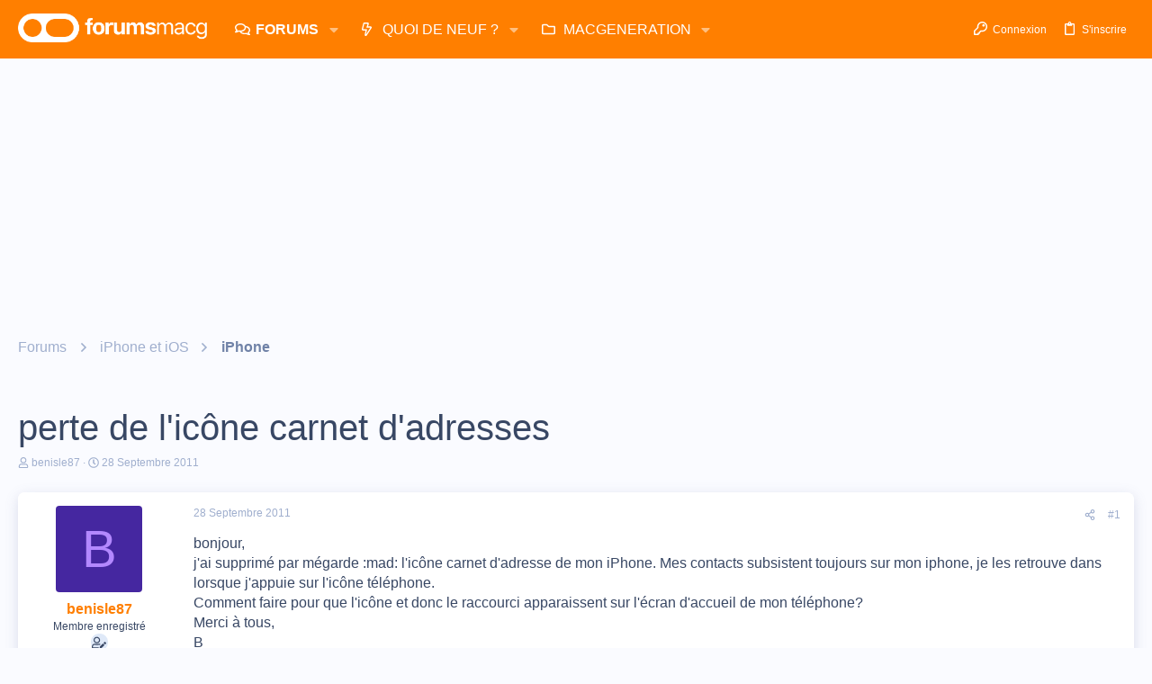

--- FILE ---
content_type: text/html; charset=utf-8
request_url: https://www.google.com/recaptcha/api2/aframe
body_size: 265
content:
<!DOCTYPE HTML><html><head><meta http-equiv="content-type" content="text/html; charset=UTF-8"></head><body><script nonce="yAgLeWw98Sf7irVfC7TJOA">/** Anti-fraud and anti-abuse applications only. See google.com/recaptcha */ try{var clients={'sodar':'https://pagead2.googlesyndication.com/pagead/sodar?'};window.addEventListener("message",function(a){try{if(a.source===window.parent){var b=JSON.parse(a.data);var c=clients[b['id']];if(c){var d=document.createElement('img');d.src=c+b['params']+'&rc='+(localStorage.getItem("rc::a")?sessionStorage.getItem("rc::b"):"");window.document.body.appendChild(d);sessionStorage.setItem("rc::e",parseInt(sessionStorage.getItem("rc::e")||0)+1);localStorage.setItem("rc::h",'1768852881765');}}}catch(b){}});window.parent.postMessage("_grecaptcha_ready", "*");}catch(b){}</script></body></html>

--- FILE ---
content_type: text/css; charset=utf-8
request_url: https://forums.macg.co/css.php?css=public%3Anormalize.css%2Cpublic%3Afa.css%2Cpublic%3Anormalize.css%2Cpublic%3Afa.css%2Cpublic%3Acore.less%2Cpublic%3Aapp.less&s=43&l=2&d=1768260171&k=233835fe5798934dbdc31f4518d9726103ee56d6
body_size: 47460
content:
@CHARSET "UTF-8";

/********* public:normalize.css ********/
/*! normalize.css v8.0.1 | MIT License | github.com/necolas/normalize.css */
button,hr,input{overflow:visible}progress,sub,sup{vertical-align:baseline}[type=checkbox],[type=radio],legend{box-sizing:border-box;padding:0}html{line-height:1.15;-webkit-text-size-adjust:100%}body{margin:0}details,main{display:block}h1{font-size:2em;margin:.67em 0}hr{box-sizing:content-box;height:0}code,kbd,pre,samp{font-family:monospace,monospace;font-size:1em}a{background-color:transparent}abbr[title]{border-bottom:none;text-decoration:underline;text-decoration:underline dotted}b,strong{font-weight:bolder}small{font-size:80%}sub,sup{font-size:75%;line-height:0;position:relative}sub{bottom:-.25em}sup{top:-.5em}img{border-style:none}button,input,optgroup,select,textarea{font-family:inherit;font-size:100%;line-height:1.15;margin:0}button,select{text-transform:none}[type=button],[type=reset],[type=submit],button{-webkit-appearance:button}[type=button]::-moz-focus-inner,[type=reset]::-moz-focus-inner,[type=submit]::-moz-focus-inner,button::-moz-focus-inner{border-style:none;padding:0}[type=button]:-moz-focusring,[type=reset]:-moz-focusring,[type=submit]:-moz-focusring,button:-moz-focusring{outline:ButtonText dotted 1px}fieldset{padding:.35em .75em .625em}legend{color:inherit;display:table;max-width:100%;white-space:normal}textarea{overflow:auto}[type=number]::-webkit-inner-spin-button,[type=number]::-webkit-outer-spin-button{height:auto}[type=search]{-webkit-appearance:textfield;outline-offset:-2px}[type=search]::-webkit-search-decoration{-webkit-appearance:none}::-webkit-file-upload-button{-webkit-appearance:button;font:inherit}summary{display:list-item}[hidden],template{display:none}

/********* public:fa.css ********/
.fa--xf{display:inline-block;line-height:1}.fa--xf svg{width:1em;height:1em;vertical-align:-0.125em;color:currentColor}.fa--xf:empty{display:none}.fa-primary{opacity:1}.fa-secondary{opacity:.4}.fa--xf.fa-lg svg{font-size:1.33333333em;line-height:.75em;vertical-align:-.0667em}.fa--xf.fa-xs svg{font-size:.75em}.fa--xf.fa-sm svg{font-size:.875em}.fa--xf.fa-1x svg{font-size:1em}.fa--xf.fa-2x svg{font-size:2em}.fa--xf.fa-3x svg{font-size:3em}.fa--xf.fa-4x svg{font-size:4em}.fa--xf.fa-5x svg{font-size:5em}.fa--xf.fa-6x svg{font-size:6em}.fa--xf.fa-7x svg{font-size:7em}.fa--xf.fa-8x svg{font-size:8em}.fa--xf.fa-9x svg{font-size:9em}.fa--xf.fa-10x svg{font-size:10em}.fa--xf.fa-fw svg{text-align:center;width:1.25em}.fa--xf.fa-ul svg{list-style-type:none;margin-left:2.5em;padding-left:0}.fa--xf.fa-ul svg>li{position:relative}.fa--xf.fa-li svg{left:-2em;position:absolute;text-align:center;width:2em;line-height:inherit}.fa--xf.fa-border svg{border-radius:.1em;border:solid .08em #eee;padding:.2em .25em .15em}.fa--xf.fa-pull-left svg{float:left}.fa--xf.fa-pull-right svg{float:right}.fa.fa--xf.fa-pull-left svg,.fas.fa--xf.fa-pull-left svg,.far.fa--xf.fa-pull-left svg,.fal.fa--xf.fa-pull-left svg,.fab.fa--xf.fa-pull-left svg{margin-right:.3em}.fa.fa--xf.fa-pull-right svg,.fas.fa--xf.fa-pull-right svg,.far.fa--xf.fa-pull-right svg,.fal.fa--xf.fa-pull-right svg,.fab.fa--xf.fa-pull-right svg{margin-left:.3em}.fa--xf.fa-spin svg{animation:fa-spin 2s infinite linear}.fa--xf.fa-pulse svg{animation:fa-spin 1s infinite steps(8)}@keyframes fa-spin{0%{transform:rotate(0deg)}100%{transform:rotate(360deg)}}.fa--xf.fa-rotate-90 svg{-ms-filter:"progid:DXImageTransform.Microsoft.BasicImage(rotation=1)";transform:rotate(90deg)}.fa--xf.fa-rotate-180 svg{-ms-filter:"progid:DXImageTransform.Microsoft.BasicImage(rotation=2)";transform:rotate(180deg)}.fa--xf.fa-rotate-270 svg{-ms-filter:"progid:DXImageTransform.Microsoft.BasicImage(rotation=3)";transform:rotate(270deg)}.fa--xf.fa-flip-horizontal svg{-ms-filter:"progid:DXImageTransform.Microsoft.BasicImage(rotation=0, mirror=1)";transform:scale(-1, 1)}.fa--xf.fa-flip-vertical svg{-ms-filter:"progid:DXImageTransform.Microsoft.BasicImage(rotation=2, mirror=1)";transform:scale(1, -1)}.fa--xf.fa-flip-both svg,.fa--xf.fa-flip-horizontal.fa-flip-vertical svg{-ms-filter:"progid:DXImageTransform.Microsoft.BasicImage(rotation=2, mirror=1)";transform:scale(-1, -1)}:root .fa--xf.fa-rotate-90 svg,:root .fa--xf.fa-rotate-180 svg,:root .fa--xf.fa-rotate-270 svg,:root .fa--xf.fa-flip-horizontal svg,:root .fa--xf.fa-flip-vertical svg,:root .fa--xf.fa-flip-both svg{filter:none}.fa--xf.fa-stack svg{display:inline-block;height:2em;line-height:2em;position:relative;vertical-align:middle;width:2em}.fa--xf.fa-stack-1x svg,.fa--xf.fa-stack-2x svg{left:0;position:absolute;text-align:center;width:100%}.fa--xf.fa-stack-1x svg{line-height:inherit}.fa--xf.fa-stack-2x svg{font-size:2em}.fa--xf.fa-inverse svg{color:#fff}.sr-only{border:0;clip:rect(0, 0, 0, 0);height:1px;margin:-1px;overflow:hidden;padding:0;position:absolute;width:1px}.sr-only-focusable:active,.sr-only-focusable:focus{clip:auto;height:auto;margin:0;overflow:visible;position:static;width:auto}

/********* public:core.less ********/
.button-text #icon-passkey-key,.button-text #icon-passkey-head,.button-text #icon-passkey-body{fill:#FF7F00 !important}.button.button--provider--passkey .button-text{gap:4px}html{font:1.6rem / 1.4 sans-serif;font-family:-apple-system,BlinkMacSystemFont,"Segoe UI",Helvetica,Arial,sans-serif,"Apple Color Emoji","Segoe UI Emoji";font-weight:400;color:#384764;margin:0;padding:0;word-wrap:break-word;background-color:#fafbff;--js-display:block}body{font-size:1.6rem}button,input,optgroup,select,textarea{font-family:-apple-system,BlinkMacSystemFont,"Segoe UI",Helvetica,Arial,sans-serif,"Apple Color Emoji","Segoe UI Emoji";line-height:1.4}img{max-width:100%;height:auto}b,strong{font-weight:700}a{color:#FF7F00;text-decoration:none}a:hover{color:#a85400;text-decoration:underline}svg{fill:currentColor}html{background:#fafbff}html:after{content:'full';display:none}@media (max-width:900px){html:after{content:'wide'}}@media (max-width:650px){html:after{content:'medium'}}@media (max-width:480px){html:after{content:'narrow'}}*{box-sizing:border-box}body{overflow-y:scroll !important}[data-xf-click],a[tabindex]{cursor:pointer}[dir=auto]{text-align:left}pre,textarea{word-wrap:normal}img{-ms-interpolation-mode:bicubic}em:lang(zh),em:lang(ja),em:lang(ko){font-style:normal}.bbWrapper em:lang(zh),.bbWrapper em:lang(ja),.bbWrapper em:lang(ko),.fr-element em:lang(zh),.fr-element em:lang(ja),.fr-element em:lang(ko){font-style:italic}.has-pointer-nav :focus{outline:0}.has-pointer-nav ::-moz-focus-inner{border:0}.has-pointer-nav .iconic>input:focus+i:before,.has-pointer-nav .iconic>input:focus+i:after{outline:0}@-webkit-keyframes spin{from{transform:rotate(0deg)}to{transform:rotate(360deg)}}@keyframes spin{from{transform:rotate(0deg)}to{transform:rotate(360deg)}}.u-concealed,.u-concealed a,.u-cloaked,.u-cloaked a,.u-concealed--icon,.u-concealed--icon a{text-decoration:inherit !important;color:inherit !important}a.u-concealed:hover,.u-concealed a:hover{text-decoration:underline !important}a.u-concealed:hover .fa,.u-concealed a:hover .fa{color:#a85400}a.u-concealed--icon:hover .fa,.u-concealed--icon a:hover .fa{color:#a85400}.u-textColor{color:#384764}.u-dimmed{color:#7082a7}.u-muted{color:#a0afce}.u-dimmed a,.u-muted a,.u-faint a{color:inherit;text-decoration:none}.u-dimmed a:hover,.u-muted a:hover,.u-faint a:hover{text-decoration:underline}.u-unbold{font-weight:normal}.u-featuredText{color:#384764}.u-accentText{color:#009AC9}.u-accentText a{color:#FF7F00}.u-prependAsterisk:before{content:"* "}.u-appendAsterisk:after{content:" *"}.u-dt[title]{border:none;text-decoration:none}.u-clearFix:before,.u-clearFix:after{content:" ";display:table}.u-clearFix:after{clear:both}.u-appendColon:after{content:":"}.u-appendColon.is-sentence:after{content:""}.u-pullLeft{float:left !important}.u-pullRight{float:right !important}.u-alignCenter{text-align:center}.u-alignMiddle{vertical-align:middle}.u-spaceAfter{margin-right:.28em}.u-spaceBefore{margin-left:.28em}.u-showWideInline,.u-showWideBlock,.u-showMediumInline,.u-showMediumBlock,.u-showNarrowInline,.u-showNarrowBlock{display:none}.u-smaller{font-size:small}.u-equalFlex{display:flex}.u-equalFlex>*{flex:1 1 auto}@media (max-width:900px){.u-hideWide{display:none !important}.u-showWideInline{display:inline}.u-showWideBlock{display:block}}@media (max-width:650px){.u-hideMedium{display:none !important}.u-showMediumInline{display:inline}.u-showMediumBlock{display:block}}@media (max-width:480px){.u-hideNarrow{display:none !important}.u-showNarrowInline{display:inline}.u-showNarrowBlock{display:block}}.u-ltr{direction:ltr;text-align:left}.u-rtl{direction:rtl;text-align:right}.u-depth1{padding-left:1em}.u-indentDepth1{text-indent:1em}.u-depth2{padding-left:2em}.u-indentDepth2{text-indent:2em}.u-depth3{padding-left:3em}.u-indentDepth3{text-indent:3em}.u-depth4{padding-left:4em}.u-indentDepth4{text-indent:4em}.u-depth5{padding-left:5em}.u-indentDepth5{text-indent:5em}.u-depth6{padding-left:6em}.u-indentDepth6{text-indent:6em}.u-depth7{padding-left:7em}.u-indentDepth7{text-indent:7em}.u-depth8{padding-left:8em}.u-indentDepth8{text-indent:8em}.u-depth9{padding-left:9em}.u-indentDepth9{text-indent:9em}.u-hidden{display:none}.u-hidden.is-active{display:block}.u-hidden.u-hidden--transition{display:none;opacity:0;-webkit-transition: all .1s ease, -xf-opacity .1s ease;transition: all .1s ease, -xf-opacity .1s ease;overflow-y:hidden;height:0;-webkit-transition-property:all,-xf-height;transition-property:all,-xf-height}.u-hidden.u-hidden--transition.is-active{display:block}.u-hidden.u-hidden--transition.is-active{display:block;opacity:1}.u-hidden.u-hidden--transition.is-transitioning{display:block}.u-hidden.u-hidden--transition.is-active{height:auto;overflow-y:visible}.u-hidden.u-hidden--transition.is-transitioning{overflow-y:hidden}.u-srOnly{position:absolute;height:1px;width:1px;margin:-1px;padding:0;border:0;clip:rect(0 0 0 0);overflow:hidden}.has-no-js .u-jsOnly{display:none !important}.has-js .u-noJsOnly{display:none !important}img.u-imgContained{max-height:100%;max-width:100%}.u-bottomFixer{position:sticky;bottom:0;z-index:800;pointer-events:none}.u-bottomFixer>*{pointer-events:auto}.u-anchorTarget{display:block;height:0;width:0;visibility:hidden;pointer-events:none;position:absolute}.u-flex-1{flex:1}.u-flex-2{flex:2}.u-flex-3{flex:3}.u-flex-4{flex:4}.u-flexStretch{flex:1 1 auto}.u-splitter{display:inline-block;width:10px;flex-shrink:0}.u-screenContained{max-height:70vh;overflow:auto;-webkit-overflow-scrolling:touch}.u-preWrap{white-space:pre-wrap}.u-singleLine{overflow:hidden;white-space:nowrap;word-wrap:normal;text-overflow:ellipsis}.pairs{padding:0;margin:0;overflow:hidden;line-height:1.7}.pairs.pairs--plainLabel>dt{color:inherit}.pairs.pairs--spaced+.pairs{margin-top:10px}.pairs.pairs--noColon>dt:after{content:""}.pairs.pairs--rightLabel>dt{text-align:right}.pairs>dt{padding:0;margin:0;color:#a0afce}.pairs>dt:after{content:":"}.pairs>dt.is-sentence:after{content:""}.pairs>dd{padding:0;margin:0}.pairs.pairs--inline{display:inline}.pairs.pairs--inline>dt,.pairs.pairs--inline>dd{display:inline}.pairs.pairs--columns{display:table;table-layout:fixed;width:100%}.pairs.pairs--columns>dt,.pairs.pairs--columns>dd{display:table-cell}.pairs.pairs--columns>dt{width:50%;padding-right:10px}.pairs.pairs--columns.pairs--fixedSmall>dt{width:200px}.pairs.pairs--columns.pairs--fluidSmall>dt{width:25%}.pairs.pairs--columns.pairs--fluidHuge>dt{width:70%}@media (max-width:500px){.pairs.pairs--columns{display:block}.pairs.pairs--columns>dt,.pairs.pairs--columns>dd{display:block}.pairs.pairs--columns.pairs>dt{width:auto;padding-right:0}.pairs.pairs--columns+.pairs{margin-top:10px}}.pairs.pairs--justified{display:flex;justify-content:space-between}.pairs.pairs--justified>dt{float:left;max-width:100%;margin-right:10px;flex-shrink:0}.pairs.pairs--justified>dd{float:right;text-align:right;max-width:100%;overflow:hidden;text-overflow:ellipsis;white-space:nowrap}.pairs.pairs--rows{display:inline-table;margin-right:10px}.pairs.pairs--rows.pairs--rows--centered>dt,.pairs.pairs--rows.pairs--rows--centered>dd{text-align:center}.pairs.pairs--rows:last-of-type{margin-right:0}.pairs.pairs--rows>dt{display:table-row;font-size:80%}.pairs.pairs--rows>dt:after{content:''}.pairs.pairs--rows>dd{display:table-row}.pairWrapper.pairWrapper--spaced .pairs{margin-top:10px}.pairWrapper.pairWrapper--spaced .pairs:first-child{margin-top:0}.pairJustifier{display:flex;flex-wrap:wrap;justify-content:space-between;margin-right:-5px;margin-bottom:-5px}.pairJustifier .pairs.pairs--rows{margin-right:5px;margin-bottom:5px}.listPlain{list-style:none;margin:0;padding:0}.listInline{list-style:none;margin:0;padding:0}.listInline.listInline--selfInline,.listInline.listInline--customField{display:inline}.listInline>li{display:inline;margin:0;padding:0}.listInline.listInline--block>li{display:inline-block}.listInline.listInline--comma>li:nth-last-child(n+2)::after,.listInline.listInline--customField>li:nth-last-child(n+2)::after{content:", "}.listInline.listInline--bullet>li+li::before{content:"\00B7\20"}.listInline.listInline--plus>li+li::before{content:"\002B\20"}.listHeap{list-style:none;margin:0;padding:0;margin:-4px}.listHeap>li{margin:0;padding:0;display:inline-block;margin:4px}.listHeap>li:last-child{margin-right:0}.listColumns{-moz-column-count:2;-webkit-column-count:2;column-count:2;-moz-column-gap:1em;-webkit-column-gap:1em;column-gap:1em}@media (max-width:480px){.listColumns{-moz-column-count:1;-webkit-column-count:1;column-count:1}}.listColumns>li{-webkit-column-break-inside:avoid;break-inside:avoid-column;page-break-inside:avoid;position:relative}.listColumns.listColumns--spaced>li{margin-bottom:.5em}.listColumns.listColumns--narrow{-moz-column-count:2;-webkit-column-count:2;column-count:2;-moz-column-gap:1em;-webkit-column-gap:1em;column-gap:1em}.listColumns.listColumns--together{-moz-column-gap:0;-webkit-column-gap:0;column-gap:0}.listColumns.listColumns--collapsed{display:inline-block}.listColumns.listColumns--3{-moz-column-count:3;-webkit-column-count:3;column-count:3;-moz-column-gap:1em;-webkit-column-gap:1em;column-gap:1em}@media (max-width:900px){.listColumns.listColumns--3{-moz-column-count:2;-webkit-column-count:2;column-count:2;-moz-column-gap:1em;-webkit-column-gap:1em;column-gap:1em}}@media (max-width:900px) and (max-width:480px){.listColumns.listColumns--3{-moz-column-count:1;-webkit-column-count:1;column-count:1}}.listColumns.listColumns--4{-moz-column-count:4;-webkit-column-count:4;column-count:4;-moz-column-gap:1em;-webkit-column-gap:1em;column-gap:1em}@media (max-width:900px){.listColumns.listColumns--4{-moz-column-count:2;-webkit-column-count:2;column-count:2;-moz-column-gap:1em;-webkit-column-gap:1em;column-gap:1em}}@media (max-width:900px) and (max-width:480px){.listColumns.listColumns--4{-moz-column-count:1;-webkit-column-count:1;column-count:1}}.textHighlight{font-style:normal;font-weight:700}.textHighlight.textHighlight--attention{color:#009AC9}.categoryList{display:none;list-style:none;margin:0;padding:0}.categoryList.is-active{display:block}.categoryList-item{padding:0;text-decoration:none;font-size:1.6rem}.categoryList-item.categoryList-item--small{font-size:1.2rem}.categoryList-item .categoryList{padding-left:15px}.categoryList-itemDesc{display:block;font-size:1.2rem;font-weight:400;color:#a0afce;margin-top:-15px;overflow:hidden;white-space:nowrap;word-wrap:normal;text-overflow:ellipsis}.categoryList-header{padding:15px 0;margin:0;color:#384764;text-decoration:none;font-weight:700}.categoryList-header.categoryList-header--muted{color:#a0afce}.categoryList-header:before,.categoryList-header:after{content:" ";display:table}.categoryList-header:after{clear:both}.categoryList-header a{color:inherit;text-decoration:none}.categoryList-header a:hover{text-decoration:underline}.categoryList-itemRow{display:flex;min-width:0;align-items:center}.categoryList-link{display:block;flex-grow:1;padding:7.5px 15px;text-decoration:none;overflow:hidden;white-space:nowrap;word-wrap:normal;text-overflow:ellipsis}.categoryList-link:hover{text-decoration:none}.categoryList-link.is-selected{font-weight:700}.categoryList-toggler+.categoryList-link,.categoryList-togglerSpacer+.categoryList-link{padding-left:0}.categoryList-label{margin-left:auto;align-self:center;padding-right:7.5px}.categoryList-toggler{display:inline-block;padding:7.5px 7.5px;text-decoration:none;flex-grow:0;line-height:1}.categoryList-toggler:hover{text-decoration:none}.categoryList-toggler:after{display:inline-block;content:"";height:1em;vertical-align:-0.125em;background-color:currentColor;width:1em;mask:url('/styles/fa/regular/chevron-down.svg?v=5.15.3') no-repeat center;-webkit-mask:url('/styles/fa/regular/chevron-down.svg?v=5.15.3') no-repeat center}.categoryList-toggler.is-active:after{display:inline-block;content:"";height:1em;vertical-align:-0.125em;background-color:currentColor;width:1em;mask:url('/styles/fa/regular/chevron-up.svg?v=5.15.3') no-repeat center;-webkit-mask:url('/styles/fa/regular/chevron-up.svg?v=5.15.3') no-repeat center}.categoryList-togglerSpacer{display:inline-block;visibility:hidden;padding:7.5px 7.5px}.categoryList-togglerSpacer:after{display:inline-block;content:"";height:1em;vertical-align:-0.125em;background-color:currentColor;width:1em;mask:url('/styles/fa/regular/chevron-down.svg?v=5.15.3') no-repeat center;-webkit-mask:url('/styles/fa/regular/chevron-down.svg?v=5.15.3') no-repeat center}.blocks{margin-bottom:20px}.blocks:last-child{margin-bottom:0}.blocks .block{margin-bottom:10px}.blocks .block:last-child{margin-bottom:0}.blocks.blocks--close .block{margin-bottom:6.66666667px}.blocks.blocks--separated+.blocks{padding-top:20px;border-top:1px solid #d3e1f6}.blocks-header{font-size:2rem;font-weight:400;color:#a0afce;margin:0;padding:0;margin-bottom:5px}.blocks-header.blocks-header--strong{color:#7082a7}.blocks-header.blocks-header--strong .blocks-desc{color:#a0afce}.blocks-textJoiner{display:table;width:100%;margin-bottom:10px;padding:0 10px}.blocks-textJoiner>span{display:table-cell;position:relative}.blocks-textJoiner>span:before{content:'';position:absolute;left:0;right:0;top:50%;border-top:1px solid #d3e1f6}.blocks-textJoiner>em{display:table-cell;padding:0 15px;width:1%;white-space:nowrap;line-height:1;font-style:normal;text-align:center;font-weight:400;color:#a0afce;text-transform:lowercase}.block{margin-bottom:20px}.block:last-child{margin-bottom:0}.block.block--close{margin-bottom:5px}.block.block--treeEntryChooser .block-header{font-size:1.8rem}.block.block--treeEntryChooser .block-header .block-desc{font-size:1.1rem}.block.block--treeEntryChooser .block-row{padding-top:6px;padding-bottom:6px}.block.block--treeEntryChooser .contentRow.is-disabled{opacity:0.5}.block.block--treeEntryChooser .contentRow-title{font-size:1.6rem}.block.block--treeEntryChooser .contentRow-minor{font-size:1.2rem}.block.block--treeEntryChooser .contentRow-suffix{font-size:1.2rem}.block-outer{padding-bottom:15px}.block-outer:before,.block-outer:after{content:" ";display:table}.block-outer:after{clear:both}.block-outer:empty{display:none}.block-outer.block-outer--after{padding-top:15px;padding-bottom:0}.block-outer.block-outer--padded{padding-left:15px;padding-right:15px}.block-outer .block-outer-hint{font-size:1.2rem;color:#a0afce}.block-outer-main,.block-row-main{float:left}.block-outer-opposite,.block-row-opposite{float:right}.block-outer-middle,.block-row-middle{text-align:center}.block-container{color:#384764;background:#fff;border-width:0;border-style:solid;border-top-color:#d3e1f6;border-right-color:#d3e1f6;border-bottom-color:#d3e1f6;border-left-color:#d3e1f6;border-radius:8px;box-shadow:0 4px 15px 0 rgba(89,102,153,0.2)}.block-container.block-container--none{background:none;border:none;color:#384764;padding:0;box-shadow:none}@media (min-width:900px){.block-container:not(.block-container--noStripRadius)>:first-child,.block-topRadiusContent,.block-container:not(.block-container--noStripRadius)>.block-body:first-child>.blockLink:first-child{border-top-left-radius:7px;border-top-right-radius:7px}.block-container:not(.block-container--noStripRadius)>:last-child,.block-bottomRadiusContent,.block-container:not(.block-container--noStripRadius)>.block-body:last-child>.blockLink:last-child,.block-container:not(.block-container--noStripRadius)>.tabPanes:last-child>[role=tabpanel]>:last-child,.block-container:not(.block-container--noStripRadius)>.tabPanes:last-child>[role=tabpanel]>.block-body>:last-child{border-bottom-left-radius:7px;border-bottom-right-radius:7px}.block-container:not(.block-container--noStripRadius)>.block-body:first-child>.dataList:first-child tbody:first-child .dataList-row:first-child>.dataList-cell:first-child,.block-topRadiusContent.dataList tbody:first-child .dataList-row:first-child>.dataList-cell:first-child,.block-topRadiusContent>.dataList:first-child tbody:first-child .dataList-row:first-child>.dataList-cell:first-child,.block-container:not(.block-container--noStripRadius)>.block-body:first-child>.dataList:first-child thead:first-child .dataList-row:first-child>.dataList-cell:first-child,.block-topRadiusContent.dataList thead:first-child .dataList-row:first-child>.dataList-cell:first-child,.block-topRadiusContent>.dataList:first-child thead:first-child .dataList-row:first-child>.dataList-cell:first-child{border-top-left-radius:7px}.block-container:not(.block-container--noStripRadius)>.block-body:first-child>.dataList:first-child tbody:first-child .dataList-row:first-child>.dataList-cell:last-child,.block-topRadiusContent.dataList tbody:first-child .dataList-row:first-child>.dataList-cell:last-child,.block-topRadiusContent>.dataList:first-child tbody:first-child .dataList-row:first-child>.dataList-cell:last-child,.block-container:not(.block-container--noStripRadius)>.block-body:first-child>.dataList:first-child thead:first-child .dataList-row:first-child>.dataList-cell:last-child,.block-topRadiusContent.dataList thead:first-child .dataList-row:first-child>.dataList-cell:last-child,.block-topRadiusContent>.dataList:first-child thead:first-child .dataList-row:first-child>.dataList-cell:last-child{border-top-right-radius:7px}.block-container:not(.block-container--noStripRadius)>.block-body:first-child>.formRow:first-child>dt,.block-topRadiusContent.formRow>dt,.block-topRadiusContent>.formRow:first-child>dt{border-top-left-radius:7px}.block-container:not(.block-container--noStripRadius)>.block-body:first-child>.formRow:first-child>dd,.block-topRadiusContent.formRow>dd,.block-topRadiusContent>.formRow:first-child>dd{border-top-right-radius:7px}.block-container:not(.block-container--noStripRadius)>.block-body:last-child>.dataList:last-child tbody:last-child .dataList-row:last-child>.dataList-cell:first-child,.block-bottomRadiusContent.dataList tbody:last-child .dataList-row:last-child>.dataList-cell:first-child,.block-bottomRadiusContent>.dataList:last-child tbody:last-child .dataList-row:last-child>.dataList-cell:first-child{border-bottom-left-radius:7px}.block-container:not(.block-container--noStripRadius)>.block-body:last-child>.dataList:last-child tbody:last-child .dataList-row:last-child>.dataList-cell:last-child,.block-bottomRadiusContent.dataList tbody:last-child .dataList-row:last-child>.dataList-cell:last-child,.block-bottomRadiusContent>.dataList:last-child tbody:last-child .dataList-row:last-child>.dataList-cell:last-child{border-bottom-right-radius:7px}.block-container:not(.block-container--noStripRadius)>.block-body:last-child>.formRow:last-child>dt,.block-bottomRadiusContent.formRow>dt,.block-bottomRadiusContent>.formRow:last-child>dt{border-bottom-left-radius:7px}.block-container:not(.block-container--noStripRadius)>.block-body:last-child>.formRow:last-child>dd,.block-bottomRadiusContent.formRow>dd,.block-bottomRadiusContent>.formRow:last-child>dd{border-bottom-right-radius:7px}.block-container:not(.block-container--noStripRadius)>.block-body:last-child .formSubmitRow:not(.is-sticky)>dt,.block-container:not(.block-container--noStripRadius)>.formSubmitRow:not(.is-sticky):last-child>dt,.block-bottomRadiusContent>.formSubmitRow:not(.is-sticky)>dt{border-bottom-left-radius:7px}.block-container:not(.block-container--noStripRadius)>.block-body:last-child .formSubmitRow:not(.is-sticky)>dd,.block-container:not(.block-container--noStripRadius)>.formSubmitRow:not(.is-sticky):last-child>dd,.block-bottomRadiusContent>.formSubmitRow:not(.is-sticky)>dd{border-bottom-right-radius:7px}.block-container:not(.block-container--noStripRadius)>.block-body:last-child .formSubmitRow:not(.is-sticky) .formSubmitRow-bar,.block-container:not(.block-container--noStripRadius)>.formSubmitRow:not(.is-sticky):last-child .formSubmitRow-bar,.block-bottomRadiusContent>.formSubmitRow:not(.is-sticky) .formSubmitRow-bar{border-bottom-left-radius:7px;border-bottom-right-radius:7px}}.block-header{padding:15px 15px;margin:0;font-weight:400;text-decoration:none;font-size:1.8rem;color:#384764;background:transparent;border-bottom:1px solid #d3e1f6}.block-header:before,.block-header:after{content:" ";display:table}.block-header:after{clear:both}.block-header a{color:inherit;text-decoration:none}.block-header a:hover{text-decoration:underline}.block-header .button:hover,.block-header a.button:hover{text-decoration:none}.block-header.block-header--separated{border-top:1px solid #d3e1f6}.block-header .block-desc{color:rgba(56,71,100,0.7)}.block-header .block-desc a{color:inherit;text-decoration:underline}.block-minorHeader{padding:15px 15px;margin:0;font-weight:400;text-decoration:none;font-size:1.6rem;color:#7082a7;font-weight:700}.block-minorHeader:before,.block-minorHeader:after{content:" ";display:table}.block-minorHeader:after{clear:both}.block-minorHeader a{color:inherit;text-decoration:none}.block-minorHeader a:hover{text-decoration:underline}.block-body+.block-minorHeader{border-top:1px solid #d3e1f6}.block-minorHeader .block-desc a{color:inherit;text-decoration:underline}.block-minorHeader--spaced{margin-top:4px}.block-minorHeader--small{font-size:1.2rem}.block-tabHeader{padding:0;margin:0;font-weight:400;font-size:1.6rem;color:#a0afce;background:transparent;border-bottom:1px solid #d3e1f6;font-weight:700;font-size:0}.block-tabHeader .tabs-tab,.block-tabHeader .tabs-text,.block-tabHeader .tabs-extra,.block-tabHeader .hScroller-action{font-size:1.6rem}.block-tabHeader .tabs-tab{padding:15px 15px;border-bottom:2px solid transparent}.block-tabHeader .tabs-tab:not(.is-readonly):hover{color:#009AC9;background:rgba(0,154,201,0.1)}.block-tabHeader .tabs-tab.is-readonly:hover{cursor:default}.block-tabHeader .tabs-tab.tabs-tab--radio.is-readonly:hover{cursor:not-allowed}.block-tabHeader .tabs-tab.is-active,.block-tabHeader .tabs>input:checked+.tabs-tab--radio{background:none;color:#009AC9;border-color:#009AC9}.block-tabHeader .tabs>input[type="radio"]{display:none}.block-tabHeader .tabs-text{padding:15px 15px;border-bottom:2px solid transparent}.block-tabHeader .block-tabHeader-extra{float:right;color:inherit;font-size:1.6rem;padding:15px 15px}.block-tabHeader .hScroller-action{color:#a0afce}.block-tabHeader .hScroller-action:hover{color:#009ac9}.block-tabHeader .hScroller-action.hScroller-action--start{background:transparent;background:linear-gradient(to right, transparent 66%, rgba(0,0,0,0) 100%)}.block-tabHeader .hScroller-action.hScroller-action--end{background:transparent;background:linear-gradient(to right, rgba(0,0,0,0) 0%, transparent 33%)}.block-minorTabHeader{padding:0;margin:0;font-weight:400;font-size:1.6rem;color:#009AC9;background:#fff;border-bottom:1px solid #d3e1f6;font-size:0}.block-minorTabHeader .tabs-tab,.block-minorTabHeader .tabs-text,.block-minorTabHeader .tabs-extra,.block-minorTabHeader .hScroller-action{font-size:1.6rem}.block-minorTabHeader .tabs-tab{padding:15px 15px 13px;border-bottom:2px solid transparent}.block-minorTabHeader .tabs-tab:hover{color:#7082a7}.block-minorTabHeader .tabs-tab.is-active{background:none;color:#7082a7;border-color:#7082a7}.block-minorTabHeader .tabs-text{padding:15px 15px 0px;border-bottom:2px solid transparent}.block-minorTabHeader .hScroller-action{color:#009ac9}.block-minorTabHeader .hScroller-action:hover{color:#7082a7}.block-minorTabHeader .hScroller-action.hScroller-action--start{background:#fff;background:linear-gradient(to right, #fff 66%, rgba(255,255,255,0) 100%)}.block-minorTabHeader .hScroller-action.hScroller-action--end{background:#fff;background:linear-gradient(to right, rgba(255,255,255,0) 0%, #fff 33%)}.block-filterBar{padding:7.5px 7.5px;font-size:1.2rem;color:#384764;background:#fff;border-bottom:1px solid #d3e1f6}.block-filterBar.block-filterBar--standalone{padding:10px 10px;border:1px solid #d3e1f6;border-radius:7px}@media (max-width:900px){.block-filterBar.block-filterBar--standalone{border-radius:0;border-left:none;border-right:none}}.block-filterBar .filterBar-filterToggle{background:#eff0f3}.block-filterBar .filterBar-filterToggle:hover,.block-filterBar .filterBar-menuTrigger:hover{text-decoration:none;background:#dfe2e6}.block-textHeader{margin:7.5px 0;padding:0;font-weight:400;font-size:2rem;color:#7082a7;font-weight:700}.block-textHeader:before,.block-textHeader:after{content:" ";display:table}.block-textHeader:after{clear:both}.block-textHeader a{color:inherit;text-decoration:none}.block-textHeader a:hover{text-decoration:underline}.block-textHeader.block-textHeader--scaled{font-size:inherit}.block-textHeader .block-textHeader-highlight{color:#384764}.block-textHeader .block-desc a{color:inherit;text-decoration:underline}.block-textHeader:first-child{margin-top:0}.block-formSectionHeader{padding:15px 15px;margin:0;font-weight:400;text-decoration:none;font-size:1.8rem;color:#7082a7;border-top:1px solid #d3e1f6;border-bottom:1px solid #d3e1f6}.block-formSectionHeader:before,.block-formSectionHeader:after{content:" ";display:table}.block-formSectionHeader:after{clear:both}.block-formSectionHeader a{color:inherit;text-decoration:none}.block-formSectionHeader a:hover{text-decoration:underline}.block-formSectionHeader .block-desc a{color:inherit;text-decoration:underline}.block-container>.block-formSectionHeader:first-child,.block-body--collapsible .block-formSectionHeader:first-child,.block-header+.block-formSectionHeader{border-top:none}.block-formSectionHeader .block-formSectionHeader-aligner{display:inline-block;text-align:right;min-width:33%;min-width:calc((33%) - (4.95px) - (15px) - (1px));max-width:100%}.menu .block-formSectionHeader .block-formSectionHeader-aligner{display:inline;text-align:left;min-width:0;padding-left:0}@media (max-width:540px){.block-formSectionHeader .block-formSectionHeader-aligner{display:inline;text-align:left;min-width:0;padding-left:0}}.menu .block-formSectionHeader{padding-left:15px}@media (max-width:540px){.block-formSectionHeader{padding-left:15px}}.block-formSectionHeader .block-formSectionHeader-multiChecker{float:right}.block-formSectionHeader--small{font-size:1.6rem}.block-desc,.blocks-desc{display:block;font-size:1.2rem;color:#fff;font-weight:400;padding-top:4px;line-height:1.5}.block-body{list-style:none;margin:0;padding:0}.block-body.block-body--collapsible{display:none;opacity:0;-webkit-transition: all .1s ease, -xf-opacity .1s ease;transition: all .1s ease, -xf-opacity .1s ease;overflow-y:hidden;height:0;-webkit-transition-property:all,-xf-height;transition-property:all,-xf-height}.has-no-js .block-body.block-body--collapsible{display:block}.block-body.block-body--collapsible.is-active{display:block;opacity:1}.block-body.block-body--collapsible.is-transitioning{display:block}.block-body.block-body--collapsible.is-active{height:auto;overflow-y:visible}.block-body.block-body--collapsible.is-transitioning{overflow-y:hidden}.block-body.block-body--contained{overflow:auto;max-height:300px;max-height:70vh}.block-body.block-body--containedFixed{overflow-x:auto;max-height:300px}.block-row{margin:0;padding:15px 15px}.block-row:before,.block-row:after{content:" ";display:table}.block-row:after{clear:both}.block-row.block-row--toEdge{padding-left:0;padding-right:0}.block-row.block-row--alt{color:#384764;background:#f1f3fb}.block-row.block-row--minor{font-size:1.2rem}.block-row.block-row--separated{padding-bottom:15px;padding-top:15px}.block-row.block-row--separated+.block-row{border-top:1px solid #d3e1f6}.block-row.block-row--connectAbove{padding-bottom:30px}.block-body>.block-row.block-row--connectAbove:last-child{padding-bottom:15px}.block-row.block-row--highlighted{color:#384764;background:#ecf2fb}.block-row.block-row--clickable:hover{color:#384764;background:#ecf2fb}.block-row.is-mod-selected{background:#fff1e6}.block-row>pre:first-child{margin-top:0}.block-row>pre:last-child{margin-bottom:0}.block-separator{margin:0;padding:0;border:none;border-top:1px solid #d3e1f6}.block-footer{padding:15px 15px;font-size:1.2rem;color:#7082a7;background:#ecf2fb;border-top:1px solid #d3e1f6;padding-top:10px;padding-bottom:10px}.block-footer:before,.block-footer:after{content:" ";display:table}.block-footer:after{clear:both}.block-footer:first-child{border:none}[data-app=admin] .block-footer .block-footer-counter,[data-app=admin] .block-footer .block-footer-select{line-height:30px}.block-footer:not(.block-footer--split) .block-footer-counter{float:left}.block-footer:not(.block-footer--split) .block-footer-controls{float:right}.block-footer .block-footer-controls .button,.block-footer .block-footer-counter .button{font-size:1.2rem;padding:0;padding-right:8px;padding-left:8px;height:28px;line-height:28px}.block-footer.block-footer--split{display:flex;align-items:center}.block-footer.block-footer--split .block-footer-main,.block-footer.block-footer--split .block-footer-counter{flex-grow:1}.block-footer.block-footer--split .block-footer-select:not(:last-child){margin:0 1em}.block-footer.block-footer--split .block-footer-opposite,.block-footer.block-footer--split .block-footer-controls{margin-left:auto}@media (max-width:480px){.block-outer{text-align:center}.block-outer-main,.block-outer-opposite{float:none;text-align:center}.block-outer-main+.block-outer-opposite{margin-top:10px}}.block-rowMessage{margin:15px 0;padding:15px 15px;border-width:0;border-style:solid;border-top-color:#d3e1f6;border-right-color:#d3e1f6;border-bottom-color:#d3e1f6;border-left-color:#d3e1f6;border-radius:8px}.block-rowMessage:before,.block-rowMessage:after{content:" ";display:table}.block-rowMessage:after{clear:both}.block-rowMessage:first-child{margin-top:0}.block-rowMessage:last-child{margin-bottom:0}.block-rowMessage.block-rowMessage--small{font-size:1.2rem;padding:15px/2 15px/2}.block-rowMessage.block-rowMessage--center{text-align:center}.block-rowMessage.block-rowMessage--limited{max-height:100px;max-height:25vh;overflow:auto;-webkit-overflow-scrolling:touch}.block-rowMessage.block-rowMessage--highlight{color:#384764;background:#ecf2fb}.block-rowMessage--highlight.block-rowMessage--iconic:before{display:inline-block;content:"";height:1em;vertical-align:-0.125em;background-color:currentColor;width:1.28571429em;mask:url('/styles/fa/regular/info-circle.svg?v=5.15.3') no-repeat center;-webkit-mask:url('/styles/fa/regular/info-circle.svg?v=5.15.3') no-repeat center}.block-rowMessage.block-rowMessage--important{color:#7082a7;background:#f1f3fb;border-left:2px solid #ff7f00}.block-rowMessage.block-rowMessage--important a{color:#FF7F00}.block-rowMessage--important.block-rowMessage--iconic:before{display:inline-block;content:"";height:1em;vertical-align:-0.125em;background-color:currentColor;width:1.28571429em;mask:url('/styles/fa/regular/exclamation-circle.svg?v=5.15.3') no-repeat center;-webkit-mask:url('/styles/fa/regular/exclamation-circle.svg?v=5.15.3') no-repeat center;color:#009AC9;color:t-featureColor}.block-rowMessage.block-rowMessage--alt{color:#384764;background:#f1f3fb}.block-rowMessage.block-rowMessage--success{border-left:2px solid #3df543;background:#e8fee7;color:#08910c}.block-rowMessage.block-rowMessage--success a{color:inherit;text-decoration:underline}.block-rowMessage--success.block-rowMessage--iconic:before{display:inline-block;content:"";height:1em;vertical-align:-0.125em;background-color:currentColor;width:1.28571429em;mask:url('/styles/fa/regular/check-circle.svg?v=5.15.3') no-repeat center;-webkit-mask:url('/styles/fa/regular/check-circle.svg?v=5.15.3') no-repeat center;color:#3df543}.block-rowMessage.block-rowMessage--warning{border-left:2px solid #f5a53d;background:#fef4e7;color:#915608}.block-rowMessage.block-rowMessage--warning a{color:inherit;text-decoration:underline}.block-rowMessage--warning.block-rowMessage--iconic:before{display:inline-block;content:"";height:1em;vertical-align:-0.125em;background-color:currentColor;width:1.28571429em;mask:url('/styles/fa/regular/exclamation-triangle.svg?v=5.15.3') no-repeat center;-webkit-mask:url('/styles/fa/regular/exclamation-triangle.svg?v=5.15.3') no-repeat center;color:#f5a53d}.block-rowMessage.block-rowMessage--error{border-left:2px solid #f53d43;background:#fee7e8;color:#91080c}.block-rowMessage.block-rowMessage--error a{color:inherit;text-decoration:underline}.block-rowMessage--error.block-rowMessage--iconic:before{display:inline-block;content:"";height:1em;vertical-align:-0.125em;background-color:currentColor;width:1.28571429em;mask:url('/styles/fa/regular/times-circle.svg?v=5.15.3') no-repeat center;-webkit-mask:url('/styles/fa/regular/times-circle.svg?v=5.15.3') no-repeat center;color:#f53d43}.blockMessage{margin-bottom:20px;padding:15px 15px;color:#384764;border-width:0;border-style:solid;border-top-color:#d3e1f6;border-right-color:#d3e1f6;border-bottom-color:#d3e1f6;border-left-color:#d3e1f6;border-radius:8px;background:#fff;box-shadow:0 4px 15px 0 rgba(89,102,153,0.2)}.blockMessage:before,.blockMessage:after{content:" ";display:table}.blockMessage:after{clear:both}.blockMessage.blockMessage--none{background:none;border:none;color:#384764;padding:0;box-shadow:none}.blockMessage.blockMessage--close{margin-top:5px;margin-bottom:5px}.blockMessage.blockMessage--small{font-size:1.2rem;padding:10px}.blockMessage.blockMessage--center{text-align:center}.blockMessage.blockMessage--limited{max-height:100px;max-height:25vh;overflow:auto;-webkit-overflow-scrolling:touch}.blockMessage.blockMessage--highlight{color:#384764;background:#ecf2fb}.blockMessage--highlight.blockMessage--iconic:before{display:inline-block;content:"";height:1em;vertical-align:-0.125em;background-color:currentColor;width:1.28571429em;mask:url('/styles/fa/regular/info-circle.svg?v=5.15.3') no-repeat center;-webkit-mask:url('/styles/fa/regular/info-circle.svg?v=5.15.3') no-repeat center}.blockMessage.blockMessage--important{color:#7082a7;background:#f1f3fb;border-left:2px solid #ff7f00}.blockMessage.blockMessage--important a{color:#FF7F00}.blockMessage--important.blockMessage--iconic:before{display:inline-block;content:"";height:1em;vertical-align:-0.125em;background-color:currentColor;width:1.28571429em;mask:url('/styles/fa/regular/exclamation-circle.svg?v=5.15.3') no-repeat center;-webkit-mask:url('/styles/fa/regular/exclamation-circle.svg?v=5.15.3') no-repeat center;color:#009AC9;color:t-featureColor}.blockMessage.blockMessage--alt{color:#384764;background:#f1f3fb}.blockMessage.blockMessage--success{border-left:2px solid #3df543;background:#e8fee7;color:#08910c}.blockMessage.blockMessage--success a{color:inherit;text-decoration:underline}.blockMessage--success.blockMessage--iconic:before{display:inline-block;content:"";height:1em;vertical-align:-0.125em;background-color:currentColor;width:1.28571429em;mask:url('/styles/fa/regular/check-circle.svg?v=5.15.3') no-repeat center;-webkit-mask:url('/styles/fa/regular/check-circle.svg?v=5.15.3') no-repeat center;color:#3df543}.blockMessage.blockMessage--warning{border-left:2px solid #f5a53d;background:#fef4e7;color:#915608}.blockMessage.blockMessage--warning a{color:inherit;text-decoration:underline}.blockMessage--warning.blockMessage--iconic:before{display:inline-block;content:"";height:1em;vertical-align:-0.125em;background-color:currentColor;width:1.28571429em;mask:url('/styles/fa/regular/exclamation-triangle.svg?v=5.15.3') no-repeat center;-webkit-mask:url('/styles/fa/regular/exclamation-triangle.svg?v=5.15.3') no-repeat center;color:#f5a53d}.blockMessage.blockMessage--error{border-left:2px solid #f53d43;background:#fee7e8;color:#91080c}.blockMessage.blockMessage--error a{color:inherit;text-decoration:underline}.blockMessage--error.blockMessage--iconic:before{display:inline-block;content:"";height:1em;vertical-align:-0.125em;background-color:currentColor;width:1.28571429em;mask:url('/styles/fa/regular/times-circle.svg?v=5.15.3') no-repeat center;-webkit-mask:url('/styles/fa/regular/times-circle.svg?v=5.15.3') no-repeat center;color:#f53d43}.blockMessage--iconic,.block-rowMessage--iconic{text-align:left;position:relative;padding-left:4em;min-height:4em}.blockMessage--iconic:before,.block-rowMessage--iconic:before{font-size:280%;position:absolute;top:0;left:10px}.blockStatus{color:#384764;background:#f1f3fb;border-width:0;border-style:solid;border-top-color:#d3e1f6;border-right-color:#d3e1f6;border-bottom-color:#d3e1f6;border-left-color:#d3e1f6;border-left:2px solid #ff7f00;border-radius:8px;margin:0;padding:10px 0;font-size:1.2rem;text-align:left}.blockStatus>dt{display:none}.blockStatus.blockStatus--info{border-left-color:#FF7F00}.blockStatus.blockStatus--simple{border-width:0;border-style:solid;border-top-color:#d3e1f6;border-right-color:#d3e1f6;border-bottom-color:#d3e1f6;border-left-color:#d3e1f6}.blockStatus.blockStatus--standalone{margin-bottom:10px}.blockStatus-message{display:block;padding:0 10px;margin:.2em 0 0}.blockStatus-message:first-of-type{margin-top:0}.blockStatus-message:before{display:inline-block;min-width:.8em;color:#009AC9}.blockStatus-message--deleted::before{display:inline-block;content:"";height:1em;vertical-align:-0.125em;background-color:currentColor;width:1.28571429em;mask:url('/styles/fa/regular/trash.svg?v=5.15.3') no-repeat center;-webkit-mask:url('/styles/fa/regular/trash.svg?v=5.15.3') no-repeat center}.blockStatus-message--locked::before{display:inline-block;content:"";height:1em;vertical-align:-0.125em;background-color:currentColor;width:1.28571429em;mask:url('/styles/fa/regular/lock.svg?v=5.15.3') no-repeat center;-webkit-mask:url('/styles/fa/regular/lock.svg?v=5.15.3') no-repeat center}.blockStatus-message--moderated::before{display:inline-block;content:"";height:1em;vertical-align:-0.125em;background-color:currentColor;width:1.28571429em;mask:url('/styles/fa/regular/shield.svg?v=5.15.3') no-repeat center;-webkit-mask:url('/styles/fa/regular/shield.svg?v=5.15.3') no-repeat center}.blockStatus-message--warning:before{display:inline-block;content:"";height:1em;vertical-align:-0.125em;background-color:currentColor;width:1.28571429em;mask:url('/styles/fa/regular/exclamation-triangle.svg?v=5.15.3') no-repeat center;-webkit-mask:url('/styles/fa/regular/exclamation-triangle.svg?v=5.15.3') no-repeat center}.blockStatus-message--ignored:before{display:inline-block;content:"";height:1em;vertical-align:-0.125em;background-color:currentColor;width:1.28571429em;mask:url('/styles/fa/regular/microphone-slash.svg?v=5.15.3') no-repeat center;-webkit-mask:url('/styles/fa/regular/microphone-slash.svg?v=5.15.3') no-repeat center}.blockLink{display:block;padding:15px 15px;color:#7082a7;text-decoration:none;background:#fff;cursor:pointer;padding:7.5px 15px}.blockLink:hover{color:inherit}.blockLink.is-selected{color:#FF7F00;font-weight:700;background:#f7f7f7;border-left:2px solid #ff7f00;padding-left:13px}.blockLink:hover{background:#f7f7f7;text-decoration:inherit}.blockLink-desc{display:block;color:#a0afce;font-size:1.2rem;font-weight:400}.blockLinkSplitToggle{display:flex;padding:0;text-decoration:none;cursor:pointer}.blockLinkSplitToggle.is-selected{color:#FF7F00;font-weight:700;background:#f7f7f7}.blockLinkSplitToggle:hover{background:#f7f7f7;text-decoration:inherit}.blockLinkSplitToggle-link{display:block;padding:15px 15px;text-decoration:none;flex-grow:1}.blockLinkSplitToggle-link:hover{text-decoration:none}.blockLinkSplitToggle.is-selected .blockLinkSplitToggle-link{border-left:2px solid #ff7f00;padding-left:13px}.blockLinkSplitToggle-toggle{display:inline-block;padding:15px 15px;text-decoration:none;flex-grow:0;line-height:1}.blockLinkSplitToggle-toggle:hover{text-decoration:none}.blockLinkSplitToggle-toggle:after{font-size:80%;display:inline-block;content:"";height:1em;vertical-align:-0.125em;background-color:currentColor;width:1.28571429em;mask:url('/styles/fa/regular/chevron-down.svg?v=5.15.3') no-repeat center;-webkit-mask:url('/styles/fa/regular/chevron-down.svg?v=5.15.3') no-repeat center}.blockLinkSplitToggle-toggle.is-active:after{display:inline-block;content:"";height:1em;vertical-align:-0.125em;background-color:currentColor;width:1.28571429em;mask:url('/styles/fa/regular/chevron-up.svg?v=5.15.3') no-repeat center;-webkit-mask:url('/styles/fa/regular/chevron-up.svg?v=5.15.3') no-repeat center}.blockLink--iconic i:after{display:inline-block;min-width:1em;position:absolute;left:15px;top:8px;display:none !important}.blockLink--iconic--started i:after{display:inline-block;content:"";height:1em;vertical-align:-0.125em;background-color:currentColor;width:1.28571429em;mask:url('/styles/fa/regular/file-alt.svg?v=5.15.3') no-repeat center;-webkit-mask:url('/styles/fa/regular/file-alt.svg?v=5.15.3') no-repeat center}.blockLink--iconic--contributed i:after{display:inline-block;content:"";height:1em;vertical-align:-0.125em;background-color:currentColor;width:1.28571429em;mask:url('/styles/fa/regular/comments.svg?v=5.15.3') no-repeat center;-webkit-mask:url('/styles/fa/regular/comments.svg?v=5.15.3') no-repeat center}.blockLink--iconic--watched i:after{display:inline-block;content:"";height:1em;vertical-align:-0.125em;background-color:currentColor;width:1.28571429em;mask:url('/styles/fa/regular/bookmark.svg?v=5.15.3') no-repeat center;-webkit-mask:url('/styles/fa/regular/bookmark.svg?v=5.15.3') no-repeat center}.blockLink--iconic--unanswered i:after{display:inline-block;content:"";height:1em;vertical-align:-0.125em;background-color:currentColor;width:1.28571429em;mask:url('/styles/fa/regular/question-circle.svg?v=5.15.3') no-repeat center;-webkit-mask:url('/styles/fa/regular/question-circle.svg?v=5.15.3') no-repeat center}.fauxBlockLink{position:relative}.fauxBlockLink a,.fauxBlockLink .fauxBlockLink-link{position:relative;z-index:2}.fauxBlockLink .fauxBlockLink-blockLink{position:static}.fauxBlockLink .fauxBlockLink-blockLink:before{content:'';position:absolute;top:0;left:0;right:0;bottom:0;z-index:1}.fauxBlockLink.fauxBlockLink--noHover .fauxBlockLink-blockLink:hover{text-decoration:none}.blockMessage p:first-child,.blockStatus p:first-child,.block-row p:first-child{margin-top:0}.blockMessage p:last-child,.blockStatus p:last-child,.block-row p:last-child{margin-bottom:0}@media (max-width:900px){.block-container,.blockMessage{margin-left:-10px;margin-right:-10px;border-radius:0;border-left:none;border-right:none}.blockStatus{margin-left:-10px;margin-right:-10px;border-radius:0;border-right:none}.blockMessage.blockMessage--none{margin-left:0;margin-right:0}}.fixedMessageBar{color:#fff;background:#7082a7;border-top:1px solid #57698d;border-bottom:1px solid #57698d;padding:15px;display:none;opacity:0;-webkit-transition: all .1s ease, -xf-opacity .1s ease;transition: all .1s ease, -xf-opacity .1s ease;overflow-y:hidden;height:0;-webkit-transition-property:all,-xf-height;transition-property:all,-xf-height}.fixedMessageBar.is-active{display:block;opacity:1}.fixedMessageBar.is-transitioning{display:block}.fixedMessageBar.is-active{height:auto;overflow-y:visible}.fixedMessageBar.is-transitioning{overflow-y:hidden}.fixedMessageBar:before,.fixedMessageBar:after{content:" ";display:table}.fixedMessageBar:after{clear:both}.fixedMessageBar-inner{display:flex;align-items:center;justify-content:space-between}.fixedMessageBar-message{order:1}.fixedMessageBar-close{float:right;margin-left:1em;order:2;color:inherit}.fixedMessageBar-close:before{display:inline-block;content:"";height:1em;vertical-align:-0.125em;background-color:currentColor;width:1.28571429em;mask:url('/styles/fa/regular/times.svg?v=5.15.3') no-repeat center;-webkit-mask:url('/styles/fa/regular/times.svg?v=5.15.3') no-repeat center}.fixedMessageBar-close:hover{text-decoration:none;color:#e6e6e6}.button,button.button a.button{display:inline-block;border:1px solid transparent;-webkit-transition: background-color .05s ease, border-color .05s ease, color .05s ease;transition: background-color .05s ease, border-color .05s ease, color .05s ease;font-size:15px;font-weight:400;border-radius:8px;padding-top:0;padding-right:15px;padding-bottom:0;padding-left:15px;text-align:center;outline:none;line-height:35px;height:35px;display:inline-flex;align-items:center;justify-content:center;cursor:pointer;box-sizing:content-box;-webkit-appearance:none;will-change:box-shadow;transition:all .3s cubic-bezier(.25, .8, .25, 1);border:none;white-space:nowrap;border-radius:4px;color:#FF7F00;text-decoration:none;background:rgba(255,127,0,0.1);border-color:rgba(255,140,26,0.1) rgba(230,114,0,0.1) rgba(230,114,0,0.1) rgba(255,140,26,0.1)}.button .button-text,button.button a.button .button-text{display:inline-flex;align-items:center}.button a,button.button a.button a{color:inherit;text-decoration:none}.button:hover,button.button a.button:hover,.button:focus,button.button a.button:focus{background:rgba(255,127,0,0.15)}.button:active,button.button a.button:active{text-decoration:none;background:rgba(255,127,0,0.2)}.button.button--splitTrigger>.button-text,button.button a.button.button--splitTrigger>.button-text{border-right-color:rgba(230,114,0,0.1)}.button.button--splitTrigger>.button-menu,button.button a.button.button--splitTrigger>.button-menu{border-left-color:rgba(255,140,26,0.1)}.button:not(.button--splitTrigger):hover,button.button a.button:not(.button--splitTrigger):hover,.button.button--splitTrigger>.button-text:hover,button.button a.button.button--splitTrigger>.button-text:hover,.button.button--splitTrigger>.button-menu:hover,button.button a.button.button--splitTrigger>.button-menu:hover,.button:not(.button--splitTrigger):focus,button.button a.button:not(.button--splitTrigger):focus,.button.button--splitTrigger>.button-text:focus,button.button a.button.button--splitTrigger>.button-text:focus,.button.button--splitTrigger>.button-menu:focus,button.button a.button.button--splitTrigger>.button-menu:focus,.button:not(.button--splitTrigger):active,button.button a.button:not(.button--splitTrigger):active,.button.button--splitTrigger>.button-text:active,button.button a.button.button--splitTrigger>.button-text:active,.button.button--splitTrigger>.button-menu:active,button.button a.button.button--splitTrigger>.button-menu:active{background-color:rgba(214,107,0,0.1)}.button.button--primary,button.button a.button.button--primary{color:#fff;background:#FF7F00;box-shadow:0 4px 15px 0 rgba(89,102,153,0.2);border:none;background:linear-gradient(#ff7f00, #c60);border-color:#ff8c1a #e67200 #e67200 #ff8c1a}.button.button--primary.button--splitTrigger>.button-text,button.button a.button.button--primary.button--splitTrigger>.button-text{border-right-color:#e67200}.button.button--primary.button--splitTrigger>.button-menu,button.button a.button.button--primary.button--splitTrigger>.button-menu{border-left-color:#ff8c1a}.button.button--primary:not(.button--splitTrigger):hover,button.button a.button.button--primary:not(.button--splitTrigger):hover,.button.button--primary.button--splitTrigger>.button-text:hover,button.button a.button.button--primary.button--splitTrigger>.button-text:hover,.button.button--primary.button--splitTrigger>.button-menu:hover,button.button a.button.button--primary.button--splitTrigger>.button-menu:hover,.button.button--primary:not(.button--splitTrigger):focus,button.button a.button.button--primary:not(.button--splitTrigger):focus,.button.button--primary.button--splitTrigger>.button-text:focus,button.button a.button.button--primary.button--splitTrigger>.button-text:focus,.button.button--primary.button--splitTrigger>.button-menu:focus,button.button a.button.button--primary.button--splitTrigger>.button-menu:focus,.button.button--primary:not(.button--splitTrigger):active,button.button a.button.button--primary:not(.button--splitTrigger):active,.button.button--primary.button--splitTrigger>.button-text:active,button.button a.button.button--primary.button--splitTrigger>.button-text:active,.button.button--primary.button--splitTrigger>.button-menu:active,button.button a.button.button--primary.button--splitTrigger>.button-menu:active{background-color:#d66b00}.button.button--primary:hover,button.button a.button.button--primary:hover,.button.button--primary:focus,button.button a.button.button--primary:focus{color:#fff;box-shadow:0 4px 15px 0 rgba(89,102,153,0.2);background:linear-gradient(#e67200, #b35900)}.button.button--primary:active,button.button a.button.button--primary:active{background:linear-gradient(#b35900, #804000)}.button.button--cta,button.button a.button.button--cta{color:#fff;background:#009AC9;box-shadow:0 4px 15px 0 rgba(89,102,153,0.2);border:none;background:linear-gradient(#009ac9, #007396);border-color:#00aee3 #0086b0 #0086b0 #00aee3}.button.button--cta.button--splitTrigger>.button-text,button.button a.button.button--cta.button--splitTrigger>.button-text{border-right-color:#0086b0}.button.button--cta.button--splitTrigger>.button-menu,button.button a.button.button--cta.button--splitTrigger>.button-menu{border-left-color:#00aee3}.button.button--cta:not(.button--splitTrigger):hover,button.button a.button.button--cta:not(.button--splitTrigger):hover,.button.button--cta.button--splitTrigger>.button-text:hover,button.button a.button.button--cta.button--splitTrigger>.button-text:hover,.button.button--cta.button--splitTrigger>.button-menu:hover,button.button a.button.button--cta.button--splitTrigger>.button-menu:hover,.button.button--cta:not(.button--splitTrigger):focus,button.button a.button.button--cta:not(.button--splitTrigger):focus,.button.button--cta.button--splitTrigger>.button-text:focus,button.button a.button.button--cta.button--splitTrigger>.button-text:focus,.button.button--cta.button--splitTrigger>.button-menu:focus,button.button a.button.button--cta.button--splitTrigger>.button-menu:focus,.button.button--cta:not(.button--splitTrigger):active,button.button a.button.button--cta:not(.button--splitTrigger):active,.button.button--cta.button--splitTrigger>.button-text:active,button.button a.button.button--cta.button--splitTrigger>.button-text:active,.button.button--cta.button--splitTrigger>.button-menu:active,button.button a.button.button--cta.button--splitTrigger>.button-menu:active{background-color:#007ba0}.button.button--cta:hover,button.button a.button.button--cta:hover,.button.button--cta:focus,button.button a.button.button--cta:focus{box-shadow:0 4px 15px 0 rgba(89,102,153,0.2);background:linear-gradient(#0086b0, #005f7d)}.button.button--cta:active,button.button a.button.button--cta:active{background:linear-gradient(#005f7d, #00384a)}.button.button--link,button.button a.button.button--link{font-size:1.2rem;padding:0;padding-right:8px;padding-left:8px;height:28px;line-height:28px;background:#fff;border:1px solid #d3e1f6;text-transform:initial}.button.button--link:hover,button.button a.button.button--link:hover,.button.button--link:focus,button.button a.button.button--link:focus{text-decoration:none;background:rgba(255,127,0,0.15)}.button.button--link:active,button.button a.button.button--link:active{text-decoration:none;background:rgba(255,127,0,0.2)}.button.button--plain,button.button a.button.button--plain{background:none;color:#FF7F00;border:none}.button.button--plain:hover,button.button a.button.button--plain:hover,.button.button--plain:active,button.button a.button.button--plain:active,.button.button--plain:focus,button.button a.button.button--plain:focus{text-decoration:none;background:none}.button.button--alt,button.button a.button.button--alt{background-color:#ecf2fb;color:#FF7F00;border-color:#fff #dde2f5 #dde2f5 #fff}.button.button--alt.button--splitTrigger>.button-text,button.button a.button.button--alt.button--splitTrigger>.button-text{border-right-color:#dde2f5}.button.button--alt.button--splitTrigger>.button-menu,button.button a.button.button--alt.button--splitTrigger>.button-menu{border-left-color:#fff}.button.button--alt:hover,button.button a.button.button--alt:hover,.button.button--alt:active,button.button a.button.button--alt:active,.button.button--alt:focus,button.button a.button.button--alt:focus{background-color:#fff;color:#FF7F00}.button.button--longText,button.button a.button.button--longText{overflow:hidden;white-space:nowrap;word-wrap:normal;text-overflow:ellipsis;max-width:100%;display:inline-block}.button.is-disabled,button.button a.button.is-disabled{color:#a0afce;font-style:italic;background:rgba(0,0,0,0.12);cursor:default;box-shadow:none !important;font-style:initial}.button.is-disabled:hover,button.button a.button.is-disabled:hover,.button.is-disabled:active,button.button a.button.is-disabled:active,.button.is-disabled:focus,button.button a.button.is-disabled:focus{color:#a0afce;font-style:italic;background:rgba(0,0,0,0.12);cursor:default;box-shadow:none !important;font-style:initial}.button.is-hidden,button.button a.button.is-hidden{display:none}.button.button--scroll,button.button a.button.button--scroll{color:#fff;background:#FF7F00;box-shadow:0 4px 15px 0 rgba(89,102,153,0.2);border:none;background:linear-gradient(#ff7f00, #c60);padding:5px 8px;box-shadow:1px 2px 2px 0 rgba(0,0,0,0.25)}.button.button--scroll:hover,button.button a.button.button--scroll:hover,.button.button--scroll:focus,button.button a.button.button--scroll:focus{color:#fff;box-shadow:0 4px 15px 0 rgba(89,102,153,0.2);background:linear-gradient(#e67200, #b35900)}.button.button--scroll:active,button.button a.button.button--scroll:active{background:linear-gradient(#b35900, #804000)}.button.button--normal,button.button a.button.button--normal{font-size:1.6rem}.button.button--small,button.button a.button.button--small{padding:3px 6px;font-size:1.2rem;padding:0;padding-right:8px;padding-left:8px;height:28px;line-height:28px}.button.button--smaller,button.button a.button.button--smaller{font-size:1.2rem;padding:2px 5px}.button.button--fullWidth,button.button a.button.button--fullWidth{display:block;width:100%;box-sizing:border-box}.button.button--adminStyleAsset.is-disabled,button.button a.button.button--adminStyleAsset.is-disabled{visibility:hidden}.button.button--adminStyleAsset.is-modify>.button-text::before,button.button a.button.button--adminStyleAsset.is-modify>.button-text::before{display:inline-block;content:"";height:1em;vertical-align:-0.125em;background-color:currentColor;width:1.28571429em;mask:url('/styles/fa/regular/pencil.svg?v=5.15.3') no-repeat center;-webkit-mask:url('/styles/fa/regular/pencil.svg?v=5.15.3') no-repeat center;vertical-align:.025em}.button.button--adminStyleAsset.is-revert>.button-text::before,button.button a.button.button--adminStyleAsset.is-revert>.button-text::before{display:inline-block;content:"";height:1em;vertical-align:-0.125em;background-color:currentColor;width:1.28571429em;mask:url('/styles/fa/regular/history.svg?v=5.15.3') no-repeat center;-webkit-mask:url('/styles/fa/regular/history.svg?v=5.15.3') no-repeat center;vertical-align:.025em}.button.button--wrap,button.button a.button.button--wrap{white-space:normal}.button.button--icon>.button-text:before,button.button a.button.button--icon>.button-text:before,.button.button--icon>.fa--xf:before,button.button a.button.button--icon>.fa--xf:before,.button.button--icon>.fa--xf svg,button.button a.button.button--icon>.fa--xf svg,.button.button--icon .button-icon,button.button a.button.button--icon .button-icon{font-size:15px;vertical-align:.04em;display:inline-block;margin:-0.255em 6px -0.255em 0}.button.button--icon>.fa--xf,button.button a.button.button--icon>.fa--xf{line-height:inherit}.button.button--icon .button-icon,button.button a.button.button--icon .button-icon{vertical-align:0}.button.button--icon.button--iconOnly>.button-text:before,button.button a.button.button--icon.button--iconOnly>.button-text:before,.button.button--icon.button--iconOnly>i.fa--xf:before,button.button a.button.button--icon.button--iconOnly>i.fa--xf:before,.button.button--icon.button--iconOnly>i.fa--xf svg,button.button a.button.button--icon.button--iconOnly>i.fa--xf svg,.button.button--icon.button--iconOnly .button-icon,button.button a.button.button--icon.button--iconOnly .button-icon{margin-left:0;margin-right:0}.button.button--icon.button--padded>.button-text:before,button.button a.button.button--icon.button--padded>.button-text:before,.button.button--icon.button--padded>i.fa--xf:before,button.button a.button.button--icon.button--padded>i.fa--xf:before,.button.button--icon.button--padded .button-icon,button.button a.button.button--icon.button--padded .button-icon{margin-top:0;margin-bottom:0}.button.button--icon--add>.fa--xf svg,button.button a.button.button--icon--add>.fa--xf svg{width:.88em}.button.button--icon--confirm>.fa--xf svg,button.button a.button.button--icon--confirm>.fa--xf svg{width:1em}.button.button--icon--write>.fa--xf svg,button.button a.button.button--icon--write>.fa--xf svg{width:1.13em}.button.button--icon--import>.fa--xf svg,button.button a.button.button--icon--import>.fa--xf svg{width:1.13em}.button.button--icon--export>.fa--xf svg,button.button a.button.button--icon--export>.fa--xf svg{width:1.13em}.button.button--icon--download>.fa--xf svg,button.button a.button.button--icon--download>.fa--xf svg{width:1.13em}.button.button--icon--redirect>.fa--xf svg,button.button a.button.button--icon--redirect>.fa--xf svg{width:1em}.button.button--icon--disable>.fa--xf svg,button.button a.button.button--icon--disable>.fa--xf svg{width:1em}.button.button--icon--edit>.fa--xf svg,button.button a.button.button--icon--edit>.fa--xf svg{width:1.13em}.button.button--icon--save>.fa--xf svg,button.button a.button.button--icon--save>.fa--xf svg{width:.88em}.button.button--icon--reply>.fa--xf svg,button.button a.button.button--icon--reply>.fa--xf svg{width:1.13em}.button.button--icon--quote>.fa--xf svg,button.button a.button.button--icon--quote>.fa--xf svg{width:1.13em}.button.button--icon--purchase>.fa--xf svg,button.button a.button.button--icon--purchase>.fa--xf svg{width:1.13em}.button.button--icon--payment>.fa--xf svg,button.button a.button.button--icon--payment>.fa--xf svg{width:1.13em}.button.button--icon--convert>.fa--xf svg,button.button a.button.button--icon--convert>.fa--xf svg{width:.75em}.button.button--icon--search>.fa--xf svg,button.button a.button.button--icon--search>.fa--xf svg{width:1em}.button.button--icon--sort>.fa--xf svg,button.button a.button.button--icon--sort>.fa--xf svg{width:.63em}.button.button--icon--upload>.fa--xf svg,button.button a.button.button--icon--upload>.fa--xf svg{width:1.13em}.button.button--icon--attach>.fa--xf svg,button.button a.button.button--icon--attach>.fa--xf svg{width:1em}.button.button--icon--login>.fa--xf svg,button.button a.button.button--icon--login>.fa--xf svg{width:.88em}.button.button--icon--rate>.fa--xf svg,button.button a.button.button--icon--rate>.fa--xf svg{width:1.13em}.button.button--icon--config>.fa--xf svg,button.button a.button.button--icon--config>.fa--xf svg{width:1em}.button.button--icon--refresh>.fa--xf svg,button.button a.button.button--icon--refresh>.fa--xf svg{width:1em}.button.button--icon--translate>.fa--xf svg,button.button a.button.button--icon--translate>.fa--xf svg{width:.97em}.button.button--icon--vote>.fa--xf svg,button.button a.button.button--icon--vote>.fa--xf svg{width:1em}.button.button--icon--result>.fa--xf svg,button.button a.button.button--icon--result>.fa--xf svg{width:1em}.button.button--icon--history>.fa--xf svg,button.button a.button.button--icon--history>.fa--xf svg{width:1em}.button.button--icon--cancel>.fa--xf svg,button.button a.button.button--icon--cancel>.fa--xf svg{width:1em}.button.button--icon--close>.fa--xf svg,button.button a.button.button--icon--close>.fa--xf svg{width:.6899999999999999em}.button.button--icon--preview>.fa--xf svg,button.button a.button.button--icon--preview>.fa--xf svg{width:1.13em}.button.button--icon--conversation>.fa--xf svg,button.button a.button.button--icon--conversation>.fa--xf svg{width:1.13em}.button.button--icon--bolt>.fa--xf svg,button.button a.button.button--icon--bolt>.fa--xf svg{width:.75em}.button.button--icon--list>.fa--xf svg,button.button a.button.button--icon--list>.fa--xf svg{width:1em}.button.button--icon--prev>.fa--xf svg,button.button a.button.button--icon--prev>.fa--xf svg{width:.63em}.button.button--icon--next>.fa--xf svg,button.button a.button.button--icon--next>.fa--xf svg{width:.63em}.button.button--icon--markRead>.fa--xf svg,button.button a.button.button--icon--markRead>.fa--xf svg{width:.88em}.button.button--icon--user>.fa--xf svg,button.button a.button.button--icon--user>.fa--xf svg{width:.88em}.button.button--icon--userCircle>.fa--xf svg,button.button a.button.button--icon--userCircle>.fa--xf svg{width:.97em}.button.button--icon--notificationsOn>.fa--xf svg,button.button a.button.button--icon--notificationsOn>.fa--xf svg{width:1.25em}.button.button--icon--notificationsOff>.fa--xf svg,button.button a.button.button--icon--notificationsOff>.fa--xf svg{width:1.25em}.button.button--icon--show>.fa--xf svg,button.button a.button.button--icon--show>.fa--xf svg{width:1.25em}.button.button--icon--hide>.fa--xf svg,button.button a.button.button--icon--hide>.fa--xf svg{width:1.25em}.button.button--icon--merge>.fa--xf svg,button.button a.button.button--icon--merge>.fa--xf svg{width:.88em}.button.button--icon--move>.fa--xf svg,button.button a.button.button--icon--move>.fa--xf svg{width:1.13em}.button.button--icon--copy>.fa--xf svg,button.button a.button.button--icon--copy>.fa--xf svg{width:.88em}.button.button--icon--approve>.fa--xf svg,button.button a.button.button--icon--approve>.fa--xf svg,.button.button--icon--unapprove>.fa--xf svg,button.button a.button.button--icon--unapprove>.fa--xf svg{width:1em}.button.button--icon--delete>.fa--xf svg,button.button a.button.button--icon--delete>.fa--xf svg,.button.button--icon--undelete>.fa--xf svg,button.button a.button.button--icon--undelete>.fa--xf svg{width:.88em}.button.button--icon--stick>.fa--xf svg,button.button a.button.button--icon--stick>.fa--xf svg,.button.button--icon--unstick>.fa--xf svg,button.button a.button.button--icon--unstick>.fa--xf svg{width:.75em}.button.button--icon--lock>.fa--xf svg,button.button a.button.button--icon--lock>.fa--xf svg{width:.88em}.button.button--icon--unlock>.fa--xf svg,button.button a.button.button--icon--unlock>.fa--xf svg{width:.88em}.button.button--icon--bookmark>.button-text::before,button.button a.button.button--icon--bookmark>.button-text::before{display:inline-block;content:"";height:1em;vertical-align:-0.125em;background-color:currentColor;width:1.28571429em;mask:url('/styles/fa/regular/bookmark.svg?v=5.15.3') no-repeat center;-webkit-mask:url('/styles/fa/regular/bookmark.svg?v=5.15.3') no-repeat center;vertical-align:.025em}.button.button--icon--bookmark.is-bookmarked,button.button a.button.button--icon--bookmark.is-bookmarked{color:#009AC9}.button.button--icon--bookmark.is-bookmarked>.button-text::before,button.button a.button.button--icon--bookmark.is-bookmarked>.button-text::before{display:inline-block;content:"";height:1em;vertical-align:-0.125em;background-color:currentColor;width:1.28571429em;mask:url('/styles/fa/solid/bookmark.svg?v=5.15.3') no-repeat center;-webkit-mask:url('/styles/fa/solid/bookmark.svg?v=5.15.3') no-repeat center;vertical-align:.025em}.button.button--provider>.fa--xf,button.button a.button.button--provider>.fa--xf{display:none}.button.button--provider>.button-text:before,button.button a.button.button--provider>.button-text:before,.button.button--provider .button-icon,button.button a.button.button--provider .button-icon{font-size:120%;vertical-align:middle;display:inline-block;margin:-4px 6px -4px 0}.button.button--provider .button-icon,button.button a.button.button--provider .button-icon{height:1em;vertical-align:0}.button.button--provider img.button-icon,button.button a.button.button--provider img.button-icon{aspect-ratio:1 / 1}.button.button--provider--facebook,button.button a.button.button--provider--facebook{color:#fff;background-color:#3b5998;border-color:#4264aa #344e86 #344e86 #4264aa}.button.button--provider--facebook.button--splitTrigger>.button-text,button.button a.button.button--provider--facebook.button--splitTrigger>.button-text{border-right-color:#344e86}.button.button--provider--facebook.button--splitTrigger>.button-menu,button.button a.button.button--provider--facebook.button--splitTrigger>.button-menu{border-left-color:#4264aa}.button.button--provider--facebook:hover,button.button a.button.button--provider--facebook:hover,.button.button--provider--facebook:active,button.button a.button.button--provider--facebook:active,.button.button--provider--facebook:focus,button.button a.button.button--provider--facebook:focus{background-color:#30487b}.button.button--provider--facebook>.button-text::before,button.button a.button.button--provider--facebook>.button-text::before{display:inline-block;content:"";height:1em;vertical-align:-0.125em;background-color:currentColor;width:1em;mask:url('/styles/fa/brands/facebook.svg?v=5.15.3') no-repeat center;-webkit-mask:url('/styles/fa/brands/facebook.svg?v=5.15.3') no-repeat center;vertical-align:.025em}.button.button--provider--facebook .button-text,button.button a.button.button--provider--facebook .button-text{display:inline}.button.button--provider--x,button.button a.button.button--provider--x{color:#fff;background-color:#000;border-color:#0d0d0d #000 #000 #0d0d0d}.button.button--provider--x.button--splitTrigger>.button-text,button.button a.button.button--provider--x.button--splitTrigger>.button-text{border-right-color:#000}.button.button--provider--x.button--splitTrigger>.button-menu,button.button a.button.button--provider--x.button--splitTrigger>.button-menu{border-left-color:#0d0d0d}.button.button--provider--x:hover,button.button a.button.button--provider--x:hover,.button.button--provider--x:active,button.button a.button.button--provider--x:active,.button.button--provider--x:focus,button.button a.button.button--provider--x:focus{background-color:#000}.button.button--provider--x>.button-text::before,button.button a.button.button--provider--x>.button-text::before{display:inline-block;content:"";height:1em;vertical-align:-0.125em;background-color:currentColor;width:1em;mask:url('/styles/fa/brands/x.svg?v=5.15.3') no-repeat center;-webkit-mask:url('/styles/fa/brands/x.svg?v=5.15.3') no-repeat center;vertical-align:.025em}.button.button--provider--x i.fa--xf,button.button a.button.button--provider--x i.fa--xf{display:inline-block}.button.button--provider--x .button-text:before,button.button a.button.button--provider--x .button-text:before{display:none}.button.button--provider--google,button.button a.button.button--provider--google{color:#444;background-color:#fff;border-color:#fff #f2f2f2 #f2f2f2 #fff;border-color:#e9e9e9}.button.button--provider--google.button--splitTrigger>.button-text,button.button a.button.button--provider--google.button--splitTrigger>.button-text{border-right-color:#f2f2f2}.button.button--provider--google.button--splitTrigger>.button-menu,button.button a.button.button--provider--google.button--splitTrigger>.button-menu{border-left-color:#fff}.button.button--provider--google:hover,button.button a.button.button--provider--google:hover,.button.button--provider--google:active,button.button a.button.button--provider--google:active,.button.button--provider--google:focus,button.button a.button.button--provider--google:focus{background-color:#ebebeb}.button.button--provider--google>.button-text:before,button.button a.button.button--provider--google>.button-text:before{display:none}.button.button--provider--github,button.button a.button.button--provider--github{color:#fff;background-color:#666;border-color:#737373 #595959 #595959 #737373}.button.button--provider--github.button--splitTrigger>.button-text,button.button a.button.button--provider--github.button--splitTrigger>.button-text{border-right-color:#595959}.button.button--provider--github.button--splitTrigger>.button-menu,button.button a.button.button--provider--github.button--splitTrigger>.button-menu{border-left-color:#737373}.button.button--provider--github:hover,button.button a.button.button--provider--github:hover,.button.button--provider--github:active,button.button a.button.button--provider--github:active,.button.button--provider--github:focus,button.button a.button.button--provider--github:focus{background-color:#525252}.button.button--provider--github>.button-text::before,button.button a.button.button--provider--github>.button-text::before{display:inline-block;content:"";height:1em;vertical-align:-0.125em;background-color:currentColor;width:.97em;mask:url('/styles/fa/brands/github.svg?v=5.15.3') no-repeat center;-webkit-mask:url('/styles/fa/brands/github.svg?v=5.15.3') no-repeat center;vertical-align:.025em}.button.button--provider--linkedin,button.button a.button.button--provider--linkedin{color:#fff;background-color:#0077b5;border-color:#0088cf #00669c #00669c #0088cf}.button.button--provider--linkedin.button--splitTrigger>.button-text,button.button a.button.button--provider--linkedin.button--splitTrigger>.button-text{border-right-color:#00669c}.button.button--provider--linkedin.button--splitTrigger>.button-menu,button.button a.button.button--provider--linkedin.button--splitTrigger>.button-menu{border-left-color:#0088cf}.button.button--provider--linkedin:hover,button.button a.button.button--provider--linkedin:hover,.button.button--provider--linkedin:active,button.button a.button.button--provider--linkedin:active,.button.button--provider--linkedin:focus,button.button a.button.button--provider--linkedin:focus{background-color:#005c8c}.button.button--provider--linkedin>.button-text::before,button.button a.button.button--provider--linkedin>.button-text::before{display:inline-block;content:"";height:1em;vertical-align:-0.125em;background-color:currentColor;width:.88em;mask:url('/styles/fa/brands/linkedin.svg?v=5.15.3') no-repeat center;-webkit-mask:url('/styles/fa/brands/linkedin.svg?v=5.15.3') no-repeat center;vertical-align:.025em}.button.button--provider--microsoft,button.button a.button.button--provider--microsoft{color:#fff;background-color:#00bcf2;border-color:#0dc9ff #00a8d9 #00a8d9 #0dc9ff}.button.button--provider--microsoft.button--splitTrigger>.button-text,button.button a.button.button--provider--microsoft.button--splitTrigger>.button-text{border-right-color:#00a8d9}.button.button--provider--microsoft.button--splitTrigger>.button-menu,button.button a.button.button--provider--microsoft.button--splitTrigger>.button-menu{border-left-color:#0dc9ff}.button.button--provider--microsoft:hover,button.button a.button.button--provider--microsoft:hover,.button.button--provider--microsoft:active,button.button a.button.button--provider--microsoft:active,.button.button--provider--microsoft:focus,button.button a.button.button--provider--microsoft:focus{background-color:#009cc9}.button.button--provider--microsoft>.button-text::before,button.button a.button.button--provider--microsoft>.button-text::before{display:inline-block;content:"";height:1em;vertical-align:-0.125em;background-color:currentColor;width:.88em;mask:url('/styles/fa/brands/windows.svg?v=5.15.3') no-repeat center;-webkit-mask:url('/styles/fa/brands/windows.svg?v=5.15.3') no-repeat center;vertical-align:.025em}.button.button--provider--yahoo,button.button a.button.button--provider--yahoo{color:#fff;background-color:#410093;border-color:#4c00ac #36007a #36007a #4c00ac}.button.button--provider--yahoo.button--splitTrigger>.button-text,button.button a.button.button--provider--yahoo.button--splitTrigger>.button-text{border-right-color:#36007a}.button.button--provider--yahoo.button--splitTrigger>.button-menu,button.button a.button.button--provider--yahoo.button--splitTrigger>.button-menu{border-left-color:#4c00ac}.button.button--provider--yahoo:hover,button.button a.button.button--provider--yahoo:hover,.button.button--provider--yahoo:active,button.button a.button.button--provider--yahoo:active,.button.button--provider--yahoo:focus,button.button a.button.button--provider--yahoo:focus{background-color:#2f006a}.button.button--provider--yahoo>.button-text::before,button.button a.button.button--provider--yahoo>.button-text::before{display:inline-block;content:"";height:1em;vertical-align:-0.125em;background-color:currentColor;width:.88em;mask:url('/styles/fa/brands/yahoo.svg?v=5.15.3') no-repeat center;-webkit-mask:url('/styles/fa/brands/yahoo.svg?v=5.15.3') no-repeat center;vertical-align:.025em}.button.button--provider--apple,button.button a.button.button--provider--apple{color:#fff;background-color:#000;border-color:#0d0d0d #000 #000 #0d0d0d}.button.button--provider--apple.button--splitTrigger>.button-text,button.button a.button.button--provider--apple.button--splitTrigger>.button-text{border-right-color:#000}.button.button--provider--apple.button--splitTrigger>.button-menu,button.button a.button.button--provider--apple.button--splitTrigger>.button-menu{border-left-color:#0d0d0d}.button.button--provider--apple:hover,button.button a.button.button--provider--apple:hover,.button.button--provider--apple:active,button.button a.button.button--provider--apple:active,.button.button--provider--apple:focus,button.button a.button.button--provider--apple:focus{background-color:#000}.button.button--provider--apple>.button-text::before,button.button a.button.button--provider--apple>.button-text::before{display:inline-block;content:"";height:1em;vertical-align:-0.125em;background-color:currentColor;width:.88em;mask:url('/styles/fa/brands/apple.svg?v=5.15.3') no-repeat center;-webkit-mask:url('/styles/fa/brands/apple.svg?v=5.15.3') no-repeat center;vertical-align:.025em}.button.button--provider--passkey>.button-text::before,button.button a.button.button--provider--passkey>.button-text::before{display:inline-block;content:"";height:1em;vertical-align:-0.125em;background-color:currentColor;width:.88em;mask:url('/styles/fa/brands/passkey.svg?v=5.15.3') no-repeat center;-webkit-mask:url('/styles/fa/brands/passkey.svg?v=5.15.3') no-repeat center;vertical-align:.025em}.button.button--provider--passkey .button-text::before,button.button a.button.button--provider--passkey .button-text::before{width:1.2em;height:1.2em;vertical-align:-0.125em}.button>.button-text,button.button a.button>.button-text{border-right:1px solid transparent}.button>.button-menu,button.button a.button>.button-menu{border-left:1px solid transparent}.button.button--splitTrigger,button.button a.button.button--splitTrigger{padding:0;font-size:0;display:inline-block}.button.button--splitTrigger:before,button.button a.button.button--splitTrigger:before,.button.button--splitTrigger:after,button.button a.button.button--splitTrigger:after{content:" ";display:table}.button.button--splitTrigger:after,button.button a.button.button--splitTrigger:after{clear:both}.button.button--splitTrigger button.button-text,button.button a.button.button--splitTrigger button.button-text{background:transparent;border:none;border-right:1px solid transparent;color:inherit}.button.button--splitTrigger>.button-text,button.button a.button.button--splitTrigger>.button-text,.button.button--splitTrigger>.button-menu,button.button a.button.button--splitTrigger>.button-menu{font-size:15px;font-weight:400;border-radius:8px;padding-top:0;padding-right:15px;padding-bottom:0;padding-left:15px;text-align:center;outline:none;line-height:35px;height:35px;text-decoration:none;display:inline-flex;align-items:center;justify-content:center;cursor:pointer;box-sizing:content-box;-webkit-appearance:none;will-change:box-shadow;transition:all .3s cubic-bezier(.25, .8, .25, 1);border:none;white-space:nowrap;border-radius:4px;display:inline-block}.button.button--splitTrigger>.button-text:hover:after,button.button a.button.button--splitTrigger>.button-text:hover:after,.button.button--splitTrigger>.button-menu:hover:after,button.button a.button.button--splitTrigger>.button-menu:hover:after{opacity:1}.button.button--splitTrigger>.button-text,button.button a.button.button--splitTrigger>.button-text{border-top-right-radius:0;border-bottom-right-radius:0}.button.button--splitTrigger>.button-menu,button.button a.button.button--splitTrigger>.button-menu{border-top-left-radius:0;border-bottom-left-radius:0;padding-right:15px;padding-left:15px}.button.button--splitTrigger>.button-menu:after,button.button a.button.button--splitTrigger>.button-menu:after{display:inline-block;content:"";height:1em;vertical-align:-0.125em;background-color:currentColor;width:1.2em;mask:url('/styles/fa/solid/caret-down.svg?v=5.15.3') no-repeat center;-webkit-mask:url('/styles/fa/solid/caret-down.svg?v=5.15.3') no-repeat center;opacity:.5}.buttonGroup{display:inline-block;vertical-align:top}.buttonGroup:before,.buttonGroup:after{content:" ";display:table}.buttonGroup:after{clear:both}.buttonGroup.buttonGroup--aligned{vertical-align:middle}.buttonGroup>.button{float:left}.buttonGroup>.button:not(:first-child){border-left:none}.buttonGroup>.button:not(:first-child):not(:last-child){border-radius:0}.buttonGroup>.button:first-child:not(:last-child){border-top-right-radius:0;border-bottom-right-radius:0}.buttonGroup>.button:last-child:not(:first-child){border-top-left-radius:0;border-bottom-left-radius:0}.buttonGroup>.buttonGroup-buttonWrapper{float:left}.buttonGroup>.buttonGroup-buttonWrapper:not(:first-child)>.button{border-left:none}.buttonGroup>.buttonGroup-buttonWrapper:not(:first-child):not(:last-child)>.button{border-radius:0}.buttonGroup>.buttonGroup-buttonWrapper:first-child:not(:last-child)>.button{border-top-right-radius:0;border-bottom-right-radius:0}.buttonGroup>.buttonGroup-buttonWrapper:last-child:not(:first-child)>.button{border-top-left-radius:0;border-bottom-left-radius:0}.toggleButton>input{display:none}.toggleButton>span{color:#a0afce;font-style:italic;background:rgba(0,0,0,0.12);cursor:default;box-shadow:none !important;font-style:initial;border-color:rgba(13,13,13,0.12) rgba(0,0,0,0.12) rgba(0,0,0,0.12) rgba(13,13,13,0.12)}.toggleButton>span.button--splitTrigger>.button-text{border-right-color:rgba(0,0,0,0.12)}.toggleButton>span.button--splitTrigger>.button-menu{border-left-color:rgba(13,13,13,0.12)}.toggleButton.toggleButton--small>span{font-size:1.2rem;padding:4px}.toggleButton>input:checked+span{color:#FF7F00;text-decoration:none;background:rgba(255,127,0,0.1);border-color:rgba(255,140,26,0.1) rgba(230,114,0,0.1) rgba(230,114,0,0.1) rgba(255,140,26,0.1)}.toggleButton>input:checked+span.button--splitTrigger>.button-text{border-right-color:rgba(230,114,0,0.1)}.toggleButton>input:checked+span.button--splitTrigger>.button-menu{border-left-color:rgba(255,140,26,0.1)}.toggleButton>input:checked+span:not(.button--splitTrigger):hover,.toggleButton>input:checked+span.button--splitTrigger>.button-text:hover,.toggleButton>input:checked+span.button--splitTrigger>.button-menu:hover,.toggleButton>input:checked+span:not(.button--splitTrigger):focus,.toggleButton>input:checked+span.button--splitTrigger>.button-text:focus,.toggleButton>input:checked+span.button--splitTrigger>.button-menu:focus,.toggleButton>input:checked+span:not(.button--splitTrigger):active,.toggleButton>input:checked+span.button--splitTrigger>.button-text:active,.toggleButton>input:checked+span.button--splitTrigger>.button-menu:active{background-color:rgba(214,107,0,0.1)}.u-scrollButtons{position:fixed;bottom:30px;right:(20px) / 2;z-index:900;-webkit-transition: opacity .1s ease;transition: opacity .1s ease;opacity:0;display:none}@media (max-width:649px){.u-scrollButtons{bottom:100px}}@media (max-width:480px){.uix_hasBottomTabs .u-scrollButtons{bottom:88px}}.has-hiddenscroll .u-scrollButtons{right:20px}.u-scrollButtons.is-transitioning{display:flex}.u-scrollButtons.is-active{display:flex;opacity:1}.u-scrollButtons .button{font-size:14px;display:flex;height:24px;line-height:24px;width:24px;border-radius:100%}.u-scrollButtons .button+.button{margin-left:10px}.u-navButtons{position:fixed;bottom:30px;left:(20px) / 2;z-index:900;-webkit-transition: opacity .1s ease;transition: opacity .1s ease;opacity:0;display:none}.has-hiddenscroll .u-navButtons{left:20px}.u-navButtons.is-transitioning{display:block}.u-navButtons.is-active{display:block;opacity:1}.u-navButtons .button{display:block}.u-navButtons .button+.button{margin-top:(20px) / 2}.block-outer-opposite .button{font-size:1.2rem;padding:0;padding-right:8px;padding-left:8px;height:28px;line-height:28px}meter.meterBar{margin:4px auto 4px;width:100%;height:10px}meter.meterBar::-webkit-meter-bar{background:none;background-color:#8c9ec4}meter.meterBar::-webkit-meter-optimum-value{background:#63b265}meter.meterBar::-webkit-meter-suboptimum-value{background:#dcda54}meter.meterBar::-webkit-meter-even-less-good-value{background:#c84448}:-moz-meter-optimum::-moz-meter-bar{background:#63b265}:-moz-meter-sub-optimum::-moz-meter-bar{background:#dcda54}:-moz-meter-sub-sub-optimum::-moz-meter-bar{background:#c84448}.meterBarLabel{font-size:1.2rem}:root{--input-border-heavy:#d3e1f6;--input-border-light:#d3e1f6}.input:focus,.input.is-focused,.inputGroup:focus-within,#XF .fr-box.fr-basic.is-focused,.codeEditor.CodeMirror.CodeMirror-focused,.input.tagify--focus{--input-border-heavy:#e67200;--input-border-light:#ff870f}.input{font-size:1.6rem;color:#384764;background:#f1f3fb;border-width:1px;border-style:solid;border-top-color:#d3e1f6;border-right-color:#d3e1f6;border-bottom-color:#d3e1f6;border-left-color:#d3e1f6;border-radius:8px;padding:6px;box-shadow:inset 0 1px 4px rgba(0,0,0,0.1);display:inline-flex;align-items:center;justify-content:flex-start;width:100%;vertical-align:top;line-height:1.4;text-align:left;word-wrap:break-word;-webkit-appearance:none;-moz-appearance:none;appearance:none;-webkit-transition: all .1s ease;transition: all .1s ease}.input::-webkit-input-placeholder{color:rgba(56,71,100,0.4)}.input::-moz-placeholder{color:rgba(56,71,100,0.4)}.input:-moz-placeholder{color:rgba(56,71,100,0.4)}.input:-ms-input-placeholder{color:rgba(56,71,100,0.4)}.input:focus,.input.is-focused{outline:0;background:#fff;--o-border-heavy:#e67200;--o-border-light:#ff870f}.input:focus::-webkit-input-placeholder,.input.is-focused::-webkit-input-placeholder{color:rgba(56,71,100,0.5)}.input:focus::-moz-placeholder,.input.is-focused::-moz-placeholder{color:rgba(56,71,100,0.5)}.input:focus:-moz-placeholder,.input.is-focused:-moz-placeholder{color:rgba(56,71,100,0.5)}.input:focus:-ms-input-placeholder,.input.is-focused:-ms-input-placeholder{color:rgba(56,71,100,0.5)}.input[readonly],.input.is-readonly{color:#6c7b99;background:rgba(233,236,247,0.6)}.input[disabled]{color:#a0afce;background:rgba(160,175,206,0.2)}.input[type=number],.input.input--number{text-align:right;max-width:150px}.input[type=number].input--numberNarrow,.input.input--number.input--numberNarrow{width:90px}.input.input--date,.input.input--datetime-local,.input.input--time{height:2.4em;max-width:220px;position:relative}.input.input--date::-webkit-calendar-picker-indicator,.input.input--datetime-local::-webkit-calendar-picker-indicator,.input.input--time::-webkit-calendar-picker-indicator{right:10px;position:absolute}.input.input--flipped{text-align:right}textarea.input{min-height:0;max-height:400px;max-height:75vh;resize:vertical;padding-top:8px;padding-bottom:8px}textarea.input.input--fitHeight{height:auto;resize:none}textarea.input.input--fitHeight.input--fitHeight--short{max-height:200px;max-height:35vh}textarea.input.input--code{overflow-x:auto;text-align:left}textarea.input.input--maxHeight-300px{max-height:300px}.has-js textarea.input[rows="1"][data-single-line]{overflow:hidden;resize:none}.has-js textarea.input[rows="1"][data-single-line]{overflow:hidden;resize:none}select.input,.input.input--select{padding-right:1em !important;background-size:1em !important;background-repeat:no-repeat !important;background-position:100% !important;white-space:nowrap;word-wrap:normal;-webkit-appearance:none !important;-moz-appearance:none !important;appearance:none !important;background-image: url("data:image/svg+xml,%3Csvg xmlns='http://www.w3.org/2000/svg' viewBox='0 0 4.9 10'%3E%3Cstyle%3E._xfG%7Bfill:%23384764;%7D%3C/style%3E%3Cpath class='_xfG' d='M1.4 4.7l1.1-1.5 1 1.5m0 .6l-1 1.5-1.1-1.5'/%3E%3C/svg%3E") !important;overflow-x:hidden;overflow-y:auto}select.input[disabled],.input.input--select[disabled]{background-image: url("data:image/svg+xml,%3Csvg xmlns='http://www.w3.org/2000/svg' viewBox='0 0 4.9 10'%3E%3Cstyle%3E._xfG%7Bfill:%23a0afce;%7D%3C/style%3E%3Cpath class='_xfG' d='M1.4 4.7l1.1-1.5 1 1.5m0 .6l-1 1.5-1.1-1.5'/%3E%3C/svg%3E") !important}select.input[size],.input.input--select[size],select.input[multiple],.input.input--select[multiple]{background-image:none !important;padding-right:6px !important;height:auto}select.input[multiple],.input.input--select[multiple]{height:initial}.input.input--autoSize{width:auto}.input.input--inline{display:inline;width:auto}.input.input--inline.input--time{width:110px}.input.input--block{display:block}.input.input--code{font-family:SFMono-Regular,Consolas,"Liberation Mono",Menlo,monospace;direction:ltr;word-wrap:normal}.input.input--title{font-size:4rem}.input.input--avatarSizeS{min-height:48px}.input.input--passwordHideShow ::-ms-reveal,.input.input--passwordHideShow ::-ms-clear{display:none !important}@media (max-width:568px){.input{font-size:16px}}.fa--inputOverlay+.input{padding-left:1.7em}.fa--xf.fa--inputOverlay{position:absolute;padding:8px 6px 6px;line-height:1.4;color:#d3e1f6}.iconic{display:inline-block;position:relative;max-width:100%}.iconic>input{height:1px;width:1px;margin:-1px;padding:0;border:0;clip:rect(0 0 0 0);overflow:hidden;position:absolute;left:0;width:auto;height:auto}.iconic>input+i{display:inline-block;min-width:1em;height:.9em;text-align:left}.iconic>input+i:before,.iconic>input+i:after{position:absolute;left:0;top:0.2em;opacity:1}.iconic>input+i:after{opacity:0}.iconic>input:disabled+i:before,.iconic>input[readonly]+i:before{opacity:.3}.iconic>input:disabled:checked+i:after,.iconic>input[readonly]:checked+i:after{opacity:.3}.iconic>input:disabled:checked+i:after+i:before,.iconic>input[readonly]:checked+i:after+i:before{display:inline-block;content:"";height:1em;vertical-align:-0.125em;background-color:currentColor;width:.93em;mask:url('/styles/fa/regular/square.svg?v=5.15.3') no-repeat center;-webkit-mask:url('/styles/fa/regular/square.svg?v=5.15.3') no-repeat center}.iconic>input:disabled:checked+i:after:checked+i:before,.iconic>input[readonly]:checked+i:after:checked+i:before{display:inline-block;content:"";height:1em;vertical-align:-0.125em;background-color:currentColor;width:.93em;mask:url('/styles/fa/regular/check-square-o.svg?v=5.15.3') no-repeat center;-webkit-mask:url('/styles/fa/regular/check-square-o.svg?v=5.15.3') no-repeat center}.iconic>input:checked+i:before{opacity:0}.iconic>input:checked+i:before{display:inline-block;content:"";height:1em;vertical-align:-0.125em;background-color:currentColor;width:.86em;mask:url('/styles/fa/regular/circle-o.svg?v=5.15.3') no-repeat center;-webkit-mask:url('/styles/fa/regular/circle-o.svg?v=5.15.3') no-repeat center}.iconic>input:checked:checked+i:before{display:inline-block;content:"";height:1em;vertical-align:-0.125em;background-color:currentColor;width:.86em;mask:url('/styles/fa/regular/check-circle.svg?v=5.15.3') no-repeat center;-webkit-mask:url('/styles/fa/regular/check-circle.svg?v=5.15.3') no-repeat center}.iconic>input:checked+i:after{opacity:1}.iconic>input:focus+i:before,.iconic>input:focus+i:after{outline:Highlight solid 2px;-moz-outline-radius:5px}@media (-webkit-min-device-pixel-ratio:0){.iconic>input:focus+i:before,.iconic>input:focus+i:after{outline:-webkit-focus-ring-color auto 5px}}.iconic .iconic-label:before{content:'';display:inline-block;width:.5em}.iconic.iconic--hideShow{min-width:56px;cursor:pointer}.iconic.iconic--hideShow>input[type=checkbox]+i:before{display:inline-block;content:"";height:1em;vertical-align:-0.125em;background-color:currentColor;width:1.28571429em;mask:url('/styles/fa/regular/eye.svg?v=5.15.3') no-repeat center;-webkit-mask:url('/styles/fa/regular/eye.svg?v=5.15.3') no-repeat center}.iconic.iconic--hideShow>input[type=checkbox]+i:after{display:inline-block;content:"";height:1em;vertical-align:-0.125em;background-color:currentColor;width:1.28571429em;mask:url('/styles/fa/regular/eye-slash.svg?v=5.15.3') no-repeat center;-webkit-mask:url('/styles/fa/regular/eye-slash.svg?v=5.15.3') no-repeat center}.iconic.iconic--hideShow .iconic-label{font-size:1.2rem;vertical-align:text-top}.iconic.iconic--hiddenLabel .iconic-label:before{display:none}.iconic>input[type=checkbox]+i:before{display:inline-block;content:"";height:1em;vertical-align:-0.125em;background-color:currentColor;width:.88em;mask:url('/styles/fa/regular/square.svg?v=5.15.3') no-repeat center;-webkit-mask:url('/styles/fa/regular/square.svg?v=5.15.3') no-repeat center}.iconic>input[type=checkbox]+i:after{display:inline-block;content:"";height:1em;vertical-align:-0.125em;background-color:currentColor;width:.88em;mask:url('/styles/fa/regular/check-square.svg?v=5.15.3') no-repeat center;-webkit-mask:url('/styles/fa/regular/check-square.svg?v=5.15.3') no-repeat center}.iconic>input[type=radio]+i:before{display:inline-block;content:"";height:1em;vertical-align:-0.125em;background-color:currentColor;width:1em;mask:url('/styles/fa/regular/circle.svg?v=5.15.3') no-repeat center;-webkit-mask:url('/styles/fa/regular/circle.svg?v=5.15.3') no-repeat center}.iconic>input[type=radio]+i:after{display:inline-block;content:"";height:1em;vertical-align:-0.125em;background-color:currentColor;width:1em;mask:url('/styles/fa/regular/check-circle.svg?v=5.15.3') no-repeat center;-webkit-mask:url('/styles/fa/regular/check-circle.svg?v=5.15.3') no-repeat center}.iconic.iconic--toggle>input[type=checkbox]+i:before{display:inline-block;content:"";height:1em;vertical-align:-0.125em;background-color:currentColor;width:1em;mask:url('/styles/fa/regular/toggle-off.svg?v=5.15.3') no-repeat center;-webkit-mask:url('/styles/fa/regular/toggle-off.svg?v=5.15.3') no-repeat center}.iconic.iconic--toggle>input[type=checkbox]+i:after{display:inline-block;content:"";height:1em;vertical-align:-0.125em;background-color:currentColor;width:1em;mask:url('/styles/fa/regular/toggle-on.svg?v=5.15.3') no-repeat center;-webkit-mask:url('/styles/fa/regular/toggle-on.svg?v=5.15.3') no-repeat center}.inputChoices>.inputChoices-choice{position:relative}.inputChoices>.inputChoices-choice .iconic{position:static}.inputChoices>.inputChoices-choice .iconic>input+i{position:absolute;left:0}.inputChoices>.inputChoices-choice .iconic.iconic--noLabel{display:inline}.inputChoices>.inputChoices-choice .iconic-label:before{display:none}.formRow .iconic>i,.inputGroup .iconic>i,.inputChoices .iconic>i,.block-footer .iconic>i,.dataList-cell .iconic>i,.message-cell--extra .iconic>i,.formRow.dataList-cell--fa>a>i,.inputGroup.dataList-cell--fa>a>i,.inputChoices.dataList-cell--fa>a>i,.block-footer.dataList-cell--fa>a>i,.dataList-cell.dataList-cell--fa>a>i,.message-cell--extra.dataList-cell--fa>a>i,.formRow .iconic svg,.inputGroup .iconic svg,.inputChoices .iconic svg,.block-footer .iconic svg,.dataList-cell .iconic svg,.message-cell--extra .iconic svg,.formRow.dataList-cell--fa>a svg,.inputGroup.dataList-cell--fa>a svg,.inputChoices.dataList-cell--fa>a svg,.block-footer.dataList-cell--fa>a svg,.dataList-cell.dataList-cell--fa>a svg,.message-cell--extra.dataList-cell--fa>a svg{color:#a0afce;fill:currentColor}.formRow .iconic:hover>i,.inputGroup .iconic:hover>i,.inputChoices .iconic:hover>i,.block-footer .iconic:hover>i,.dataList-cell .iconic:hover>i,.message-cell--extra .iconic:hover>i,.formRow.dataList-cell--fa>a:hover>i,.inputGroup.dataList-cell--fa>a:hover>i,.inputChoices.dataList-cell--fa>a:hover>i,.block-footer.dataList-cell--fa>a:hover>i,.dataList-cell.dataList-cell--fa>a:hover>i,.message-cell--extra.dataList-cell--fa>a:hover>i,.formRow .iconic:hover svg,.inputGroup .iconic:hover svg,.inputChoices .iconic:hover svg,.block-footer .iconic:hover svg,.dataList-cell .iconic:hover svg,.message-cell--extra .iconic:hover svg,.formRow.dataList-cell--fa>a:hover svg,.inputGroup.dataList-cell--fa>a:hover svg,.inputChoices.dataList-cell--fa>a:hover svg,.block-footer.dataList-cell--fa>a:hover svg,.dataList-cell.dataList-cell--fa>a:hover svg,.message-cell--extra.dataList-cell--fa>a:hover svg{color:#516a9d;fill:currentColor}.u-inputSpacer{margin-top:10px}.inputGroup{display:flex;align-items:stretch;max-width:100%}.inputGroup .inputGroup-text{flex-grow:0;display:flex;align-items:center;white-space:nowrap;vertical-align:middle;padding:0 10px}.inputGroup .inputGroup-text:first-child{padding-left:0}.inputGroup .inputGroup-text:last-child{padding-right:0}.inputGroup .inputGroup-splitter{display:inline-block;width:10px;flex-shrink:0}.inputGroup .input{flex-shrink:1;min-width:0}.inputGroup .button{flex-shrink:0}.inputGroup:not(.inputGroup--joined) .input+.input,.inputGroup:not(.inputGroup--joined) .button+.input,.inputGroup:not(.inputGroup--joined) .input+.button,.inputGroup:not(.inputGroup--joined) .button+.button{margin-left:10px}.inputGroup .inputGroup-label{flex-shrink:1;width:100%;padding:0 0 10px}.inputGroup .inputGroup-label:after{content:":"}.inputGroup .inputGroup-label.is-sentence:after{content:""}@media (max-width:540px){.inputGroup .input:not(.input--autoSize):not(.input--numberNarrow){width:100%}}.menu .inputGroup .input:not(.input--autoSize):not(.input--numberNarrow){width:100%}.inputGroup.inputGroup--inline{display:inline-flex}.inputGroup.inputGroup--auto .input{width:auto}.inputGroup.inputGroup--grow>.inputGroup,.inputGroup.inputGroup--grow>.inputChoices{flex:1}.inputGroup.inputGroup--joined .input{border-radius:0}.inputGroup.inputGroup--joined .input:first-child{border-top-left-radius:8px;border-bottom-left-radius:8px;border-right:none}.inputGroup.inputGroup--joined .input:last-child{border-top-right-radius:8px;border-bottom-right-radius:8px;border-left:none}.inputGroup.inputGroup--joined .inputGroup-text{border-width:1px;border-style:solid;border-top-color:#d3e1f6;border-right-color:#d3e1f6;border-bottom-color:#d3e1f6;border-left-color:#d3e1f6;background:#f1f3fb;text-align:center;padding:4px}.inputGroup.inputGroup--joined .inputGroup-text.inputGroup-text--disabled,.inputGroup.inputGroup--joined .inputGroup-text.is-disabled,.inputGroup.inputGroup--joined .inputGroup-text[disabled]{color:#a0afce;background:rgba(160,175,206,0.2)}.inputGroup.inputGroup--joined .inputGroup-text.inputGroup-text--disabled a,.inputGroup.inputGroup--joined .inputGroup-text.is-disabled a,.inputGroup.inputGroup--joined .inputGroup-text[disabled] a{text-decoration:none}.inputGroup.inputGroup--joined .inputGroup-text:first-child{border-right:0;border-top-left-radius:8px;border-bottom-left-radius:8px}.inputGroup.inputGroup--joined .inputGroup-text:last-child{border-left:0;border-top-right-radius:8px;border-bottom-right-radius:8px}.inputGroup.inputGroup--joined .input+.inputGroup-text,.inputGroup.inputGroup--joined .input+.input,.inputGroup.inputGroup--joined .inputGroup-text+.input{border-left:1px solid var(--input-border-light)}.inputGroup.inputGroup--joined .inputGroup-text+.inputGroup-text,.inputGroup.inputGroup--joined .inputGroup-text+select.input{border-left:0}.inputGroup-container>.inputGroup{margin-top:10px}.inputGroup-container>.inputGroup:first-child{margin-top:0}.inputNumber .input--number{-moz-appearance:textfield !important}.inputNumber .input--number::-webkit-inner-spin-button,.inputNumber .input--number::-webkit-outer-spin-button{margin:0 !important;-webkit-appearance:none !important}@media (max-width:540px){.inputNumber .input--number{min-width:auto;max-width:120px}}.menu .inputNumber .input--number{width:120px}.inputNumber-button{position:relative;color:#a0afce;font-size:1.0em;font-style:normal !important;line-height:.75em;vertical-align:-15%;width:45px;justify-content:center;text-align:center;cursor:pointer;-webkit-touch-callout:none;-webkit-user-select:none;-moz-user-select:none;-ms-user-select:none;user-select:none}.inputNumber-button.inputNumber-button--smaller{vertical-align:0;width:35px}.menu .inputNumber-button{vertical-align:0;width:25px}.inputNumber-button--up::before{display:inline-block;content:"";height:1em;vertical-align:-0.125em;background-color:currentColor;width:.88em;mask:url('/styles/fa/regular/plus.svg?v=5.15.3') no-repeat center;-webkit-mask:url('/styles/fa/regular/plus.svg?v=5.15.3') no-repeat center}.inputNumber-button--down::before{display:inline-block;content:"";height:1em;vertical-align:-0.125em;background-color:currentColor;width:.88em;mask:url('/styles/fa/regular/minus.svg?v=5.15.3') no-repeat center;-webkit-mask:url('/styles/fa/regular/minus.svg?v=5.15.3') no-repeat center}.inputGroup.inputGroup--joined .inputNumber-button:hover,.inputGroup.inputGroup--joined .inputNumber-button:active,.inputGroup.inputGroup--joined .inputNumber-button:focus{background-color:#ecf2fb;color:#516a9d}.input.input--number[readonly]~.inputNumber-button{color:#6c7b99;background:rgba(233,236,247,0.6)}.input.input--number[disabled]~.inputNumber-button{cursor:default;color:#a0afce;background:rgba(160,175,206,0.2)}.inputDate .inputDate-icon{position:relative;color:#FF7F00;font-size:1.0em;font-style:normal !important;line-height:.75em;display:inline-flex;cursor:pointer;width:45px;justify-content:center;text-align:center;-webkit-touch-callout:none;-webkit-user-select:none;-moz-user-select:none;-ms-user-select:none;user-select:none}@media (max-width:540px){.inputDate .inputDate-icon{vertical-align:0;width:25px}}.menu .inputDate .inputDate-icon{vertical-align:0;width:25px}.inputDate .inputDate-icon::before{display:inline-block;content:"";height:1em;vertical-align:-0.125em;background-color:currentColor;width:.88em;mask:url('/styles/fa/regular/calendar.svg?v=5.15.3') no-repeat center;-webkit-mask:url('/styles/fa/regular/calendar.svg?v=5.15.3') no-repeat center}.inputUploadButton{position:relative;color:#a0afce;font-size:1.0em;font-style:normal !important;line-height:.75em;vertical-align:-15%;width:45px;justify-content:center;text-align:center;cursor:pointer;-webkit-touch-callout:none;-webkit-user-select:none;-moz-user-select:none;-ms-user-select:none;user-select:none}.inputGroup.inputGroup--joined .inputUploadButton:hover,.inputGroup.inputGroup--joined .inputUploadButton:active,.inputGroup.inputGroup--joined .inputUploadButton:focus{background-color:#f6f4f4;color:#516a9d}.inputUploadButton:before{display:inline-block;content:"";height:1em;vertical-align:-0.125em;background-color:currentColor;width:1.25em;mask:url('/styles/fa/regular/upload.svg?v=5.15.3') no-repeat center;-webkit-mask:url('/styles/fa/regular/upload.svg?v=5.15.3') no-repeat center}.inputUploadButton input[type="file"]{visibility:hidden;position:absolute;width:1px;height:1px;overflow:hidden;left:-1000px;z-index:-1;opacity:0}.inputList{list-style:none;margin:0;padding:0}.inputList>li{margin-top:10px}.inputList>li:first-child{margin-top:0}.inputPair:before,.inputPair:after{content:" ";display:table}.inputPair:after{clear:both}.inputPair>.input,.inputPair .inputPair-input{float:right;width:49%;width:calc(50% - 2px)}.inputPair>.input:first-child,.inputPair .inputPair-input:first-child{float:left}.inputPair-container>.inputPair{margin-top:10px}.inputPair-container>.inputPair:first-child{margin-top:0}.inputLabelPair{margin:10px 0;padding:0}.inputLabelPair:before,.inputLabelPair:after{content:" ";display:table}.inputLabelPair:after{clear:both}.inputLabelPair>dt,.inputLabelPair>dd{float:left;margin:0;padding:0}.inputLabelPair>dt{width:65%;padding-right:10px;padding-top:.6em}.inputLabelPair>dt>label:after{content:":"}.inputLabelPair>dt>label.is-sentence:after{content:""}.inputLabelPair>dd{width:35%;text-align:right}.inputLabelPair>dd .input{width:100%;max-width:none}@media (max-width:480px){.inputLabelPair>dt,.inputLabelPair>dd{width:50%}}.inputChoices{list-style:none;padding:0;margin:0}.inputChoices>.inputChoices-choice{margin-bottom:10px;padding-left:1.5em}.inputChoices>.inputChoices-choice:last-child{margin-bottom:0}.inputChoices>.inputChoices-choice>.inputChoices,.inputChoices>.inputChoices-choice .inputChoices-spacer{margin-top:10px}.inputChoices.inputChoices--expanded>.inputChoices-choice{margin-bottom:20px}.inputChoices.inputChoices--expanded>.inputChoices-choice:last-child{margin-bottom:0}.inputChoices.inputChoices--noChoice>.inputChoices-choice,.inputChoices .inputChoices-plainChoice{padding-left:0}.inputChoices.inputChoices--inline>.inputChoices-choice{display:inline-block;margin-right:10px;margin-bottom:0}.inputChoices.inputChoices--inline>.inputChoices-choice:last-child{margin-right:0}.inputChoices .inputChoices-label{padding-left:0;font-size:1.2rem;color:#a0afce}.inputChoices+.inputChoices:not(.inputChoices--inline){margin-top:10px}.inputChoices-group+.inputChoices-group,.inputChoices-choice+.inputChoices-group{margin-top:20px}.inputChoices-spacer+.inputChoices{margin-top:10px}.inputChoices-heading{color:#a0afce;padding-bottom:5px;border-bottom:1px solid #d3e1f6;margin-bottom:10px;position:relative}.inputChoices-heading.inputChoices-heading--checkAll .iconic{position:static}.inputChoices-heading.inputChoices-heading--checkAll .iconic>input+i{position:absolute;right:0;left:auto;width:auto}.inputChoices-explain{display:block;font-style:normal;font-size:1.2rem;color:#a0afce}.inputChoices-explain a{color:inherit;text-decoration:underline}.inputChoices-explain.inputChoices-explain--after{margin-top:10px}.inputChoices-dependencies{list-style:none;padding:0;margin:0}.inputChoices-dependencies>li{margin-top:10px}.inputChoices-dependencies>li>label{display:block;padding:4px 0}.inputChoices-dependencies>li>label.iconic--labelled>input+i{margin-left:0}.inputValidationError{margin-top:10px;padding:15px 15px;border-width:0;border-style:solid;border-top-color:#d3e1f6;border-right-color:#d3e1f6;border-bottom-color:#d3e1f6;border-left-color:#d3e1f6;border-radius:8px;border-left:2px solid #f53d43;background:#fee7e8;color:#91080c;display:none;opacity:0;-webkit-transition: all .1s ease, -xf-opacity .1s ease;transition: all .1s ease, -xf-opacity .1s ease;overflow-y:hidden;height:0;-webkit-transition-property:all,-xf-height;transition-property:all,-xf-height}.inputValidationError a{color:inherit;text-decoration:underline}.inputValidationError.is-active{display:block}.inputValidationError.is-active{display:block;opacity:1}.inputValidationError.is-transitioning{display:block}.inputValidationError.is-active{height:auto;overflow-y:visible}.inputValidationError.is-transitioning{overflow-y:hidden}.inputValidationError:empty{display:none}.inputValidationError>ul,.inputValidationError>ol{margin-top:0;margin-bottom:0}@media (max-width:480px){.input.input--title{font-size:1.8rem}}.formRow--button li:not(:last-child){margin-right:8px}.formRow{display:table;table-layout:fixed;width:100%;margin:0;position:relative}.formRow>dt,.formRow>dd{display:table-cell;vertical-align:top;margin:0}.formRow>dt{border-right:1px solid transparent;background:#f1f3fb;border-color:#d3e1f6;text-align:right;width:33%;padding:15px 15px 15px 15px}.formRow>dd{width:67%;padding:15px 15px 15px 15px}.formRow.formRow--input>dt{padding-top:22px}.formRow.formRow--button>dt{padding-top:20px}.formRow.formRow--inputLabelPair>dt{padding-top:30px}.formRow.formRow--valueToEdge>dd{padding-left:0;padding-right:0}.formRow.formRow--noValuePadding>dd{padding:0}.formRow.formRow--fullWidth,.menu .formRow{display:block}.formRow.formRow--fullWidth>dt,.menu .formRow>dt,.formRow.formRow--fullWidth>dd,.menu .formRow>dd{width:auto;display:block;padding:7.5px 15px 15px}.formRow.formRow--fullWidth>dt,.menu .formRow>dt{background:none;border:none;text-align:left;padding-bottom:0}.formRow.formRow--fullWidth>dt .formRow-hint,.menu .formRow>dt .formRow-hint{display:inline}.formRow.formRow--fullWidth.formRow--input>dt,.menu .formRow.formRow--input>dt,.formRow.formRow--fullWidth.formRow--button>dt,.menu .formRow.formRow--button>dt{padding-top:7.5px}.formRow.formRow--fullWidth>dd,.menu .formRow>dd{padding-top:7.5px}.formRow.formRow--fullWidth>dd>.inputChoices:first-child,.menu .formRow>dd>.inputChoices:first-child{padding-top:0}.formRow.formRow--fullWidth.formRow--noLabel>dt,.menu .formRow.formRow--noLabel>dt{display:none}.formRow.formRow--fullWidth.formRow--noLabel>dd,.menu .formRow.formRow--noLabel>dd{padding-top:15px}.formRow.formRow--fullWidth+.formRow--mergePrev,.menu .formRow+.formRow--mergePrev,.formRow.formRow--fullWidth+*>.formRow:first-of-type.formRow--mergePrev,.menu .formRow+*>.formRow:first-of-type.formRow--mergePrev,.formRow.formRow--fullWidth.formRow--mergeNext+.formRow.formRow--fullWidth,.formRow.formRow--fullWidth.formRow--mergeNext+.menu .formRow,.menu .formRow.formRow--mergeNext+.formRow.formRow--fullWidth,.menu .formRow.formRow--mergeNext+.menu .formRow,.formRow.formRow--fullWidth.formRow--mergeNext+*>.formRow.formRow--fullWidth:first-of-type,.formRow.formRow--fullWidth.formRow--mergeNext+*>.menu .formRow:first-of-type,.menu .formRow.formRow--mergeNext+*>.formRow.formRow--fullWidth:first-of-type,.menu .formRow.formRow--mergeNext+*>.menu .formRow:first-of-type{border-top:0}.formRow.formRow--fullWidth+.formRow--mergePrev>dt,.menu .formRow+.formRow--mergePrev>dt,.formRow.formRow--fullWidth+*>.formRow:first-of-type.formRow--mergePrev>dt,.menu .formRow+*>.formRow:first-of-type.formRow--mergePrev>dt,.formRow.formRow--fullWidth.formRow--mergeNext+.formRow.formRow--fullWidth>dt,.formRow.formRow--fullWidth.formRow--mergeNext+.menu .formRow>dt,.menu .formRow.formRow--mergeNext+.formRow.formRow--fullWidth>dt,.menu .formRow.formRow--mergeNext+.menu .formRow>dt,.formRow.formRow--fullWidth.formRow--mergeNext+*>.formRow.formRow--fullWidth:first-of-type>dt,.formRow.formRow--fullWidth.formRow--mergeNext+*>.menu .formRow:first-of-type>dt,.menu .formRow.formRow--mergeNext+*>.formRow.formRow--fullWidth:first-of-type>dt,.menu .formRow.formRow--mergeNext+*>.menu .formRow:first-of-type>dt{padding-top:0}.formRow.formRow--fullWidth.formRow--noGutter>dt,.menu .formRow.formRow--noGutter>dt,.formRow.formRow--fullWidth.formRow--noGutter>dd,.menu .formRow.formRow--noGutter>dd{padding-left:0;padding-right:0}.formRow.formRow--fullWidth.formRow--noPadding>dt,.menu .formRow.formRow--noPadding>dt,.formRow.formRow--fullWidth.formRow--noPadding>dd,.menu .formRow.formRow--noPadding>dd{padding:0}.formRow.formRow--fullWidth.formRow--noTopPadding>dt,.menu .formRow.formRow--noTopPadding>dt,.formRow.formRow--fullWidth.formRow--noTopPadding>dd,.menu .formRow.formRow--noTopPadding>dd{padding-top:0}.formRow.formRow--fullWidth.formRow--noBottomPadding>dt,.menu .formRow.formRow--noBottomPadding>dt,.formRow.formRow--fullWidth.formRow--noBottomPadding>dd,.menu .formRow.formRow--noBottomPadding>dd{padding-bottom:0}.formRow.formRow--fullWidth.formRow--noPadding+.formRow.formRow--fullWidth>dt,.formRow.formRow--fullWidth.formRow--noPadding+.menu .formRow>dt,.menu .formRow.formRow--noPadding+.formRow.formRow--fullWidth>dt,.menu .formRow.formRow--noPadding+.menu .formRow>dt,.formRow.formRow--fullWidth.formRow--noPadding+*>.formRow.formRow--fullWidth:first-of-type>dt,.formRow.formRow--fullWidth.formRow--noPadding+*>.menu .formRow:first-of-type>dt,.menu .formRow.formRow--noPadding+*>.formRow.formRow--fullWidth:first-of-type>dt,.menu .formRow.formRow--noPadding+*>.menu .formRow:first-of-type>dt{padding-top:15px}.formRow.formRow--limited{display:none}.formRow.formRow--inputMultiLine>dd>.input,.formRow.formRow--inputMultiLine>dd>.inputGroup{margin-bottom:10px}.formRow.formRow--inputMultiLine>dd>.input:last-child,.formRow.formRow--inputMultiLine>dd>.inputGroup:last-child{margin-bottom:0}.formRow .formRow-label:after{content:":"}.formRow .formRow-label.is-sentence:after{content:""}.formRow.formRow--noColon .formRow-label:after{content:""}.formRow.formRow--boldLabel .formRow-label{font-weight:bold}.formRow .formRow-error{padding:10px 0;color:#915608;font-weight:bold}.formRow .formRow-error:before{display:inline-block;content:"";height:1em;vertical-align:-0.125em;background-color:currentColor;width:1.28571429em;mask:url('/styles/fa/regular/exclamation-triangle.svg?v=5.15.3') no-repeat center;-webkit-mask:url('/styles/fa/regular/exclamation-triangle.svg?v=5.15.3') no-repeat center}.formRow .formRow-explain{margin:10px 0 0;display:block;font-style:normal;font-size:1.2rem;color:#a0afce}.formRow .formRow-explain a{color:inherit;text-decoration:underline}.formRow.formRow--explainOffset .formRow-explain{margin-top:20px}.formRow .formRow-hint{display:block;font-style:normal;font-size:1.2rem;color:#a0afce}.formRow .formRow-hint a{color:inherit;text-decoration:underline}.formRow .formRow-hint .formRow-hint-featured{display:block;color:#384764}.formRow+.formInfoRow{border-top:1px solid #d3e1f6}@media (max-width:540px){.formRow{display:block}.formRow>dt,.formRow>dd{width:auto;display:block;padding:7.5px 15px 15px}.formRow>dt{background:none;border:none;text-align:left;padding-bottom:0}.formRow>dt .formRow-hint{display:inline}.formRow.formRow--input>dt,.formRow.formRow--button>dt{padding-top:7.5px}.formRow>dd{padding-top:7.5px}.formRow>dd>.inputChoices:first-child{padding-top:0}}.menu .formRow{display:block}.menu .formRow>dt,.menu .formRow>dd{width:auto;display:block;padding:7.5px 15px 15px}.menu .formRow>dt{background:none;border:none;text-align:left;padding-bottom:0}.menu .formRow>dt .formRow-hint{display:inline}.menu .formRow.formRow--input>dt,.menu .formRow.formRow--button>dt{padding-top:7.5px}.menu .formRow>dd{padding-top:7.5px}.menu .formRow>dd>.inputChoices:first-child{padding-top:0}.formButtonGroup{display:flex;flex-wrap:wrap;margin-top:15px;margin-bottom:-5px}.formButtonGroup.formButtonGroup--close{margin-top:0}.formButtonGroup-primary{order:2;margin-left:auto;margin-bottom:5px}.formButtonGroup--simple .formButtonGroup-primary{order:1;margin-left:0}.formButtonGroup-extra{order:1;margin-bottom:5px}.formButtonGroup--simple .formButtonGroup-extra{order:2;margin-left:4px}.formInfoRow{padding:15px 15px}.formInfoRow.formInfoRow--close{padding-top:7.5px;padding-bottom:7.5px}.formInfoRow.formInfoRow--noPadding{padding:0}.formInfoRow.formInfoRow--confirm{text-align:center}.formInfoRow.formInfoRow--confirm strong{display:block;margin:.5em 0;font-size:2rem}.formInfoRow.formInfoRow--confirm strong:last-child{margin-bottom:0}.formInfoRow+.formRow{border-top:1px solid #d3e1f6}.formInfoRow.u-hidden:not(.is-active)+.formRow{border-top:none}.formInfoRow>.blockMessage:first-child{margin-top:0}.formInfoRow>.blockMessage:last-child{margin-bottom:0}.formSubmitRow{position:relative}.formSubmitRow>dt{display:none}.formSubmitRow>dd{width:100%;padding:0}.formSubmitRow.formSubmitRow--sticky.is-sticky .formSubmitRow-main{position:fixed;bottom:0;z-index:200}.formSubmitRow.formSubmitRow--sticky.is-sticky .formSubmitRow-bar{box-shadow:0px -5px 15px rgba(0,0,0,0.15)}@supports (backdrop-filter: blur(10px)) or (-webkit-backdrop-filter: blur(10px)){.formSubmitRow.formSubmitRow--sticky.is-sticky .formSubmitRow-bar{box-shadow:none}@supports (-webkit-backdrop-filter: none) or (backdrop-filter: none){.formSubmitRow.formSubmitRow--sticky.is-sticky .formSubmitRow-bar{--backdrop-filter:blur(10px);-webkit-backdrop-filter:var(--backdrop-filter);backdrop-filter:var(--backdrop-filter)}}@supports not ((-webkit-backdrop-filter: none) or (backdrop-filter: none)){.formSubmitRow.formSubmitRow--sticky.is-sticky .formSubmitRow-bar{background:none}}}.formSubmitRow.formSubmitRow--simple>dt,.formSubmitRow.formSubmitRow--standalone>dt{visibility:hidden}.formSubmitRow.formSubmitRow--simple .formSubmitRow-controls,.formSubmitRow.formSubmitRow--standalone .formSubmitRow-controls{text-align:center;padding-left:0;margin-left:0}.formSubmitRow.formSubmitRow--standalone .formSubmitRow-bar{border:1px solid #d3e1f6;border-radius:7px}@media (max-width:900px){.formSubmitRow.formSubmitRow--standalone .formSubmitRow-bar{border-radius:0;border-left:none;border-right:none}}.formSubmitRow.formSubmitRow--standalone.is-sticky .formSubmitRow-bar{border-bottom:0}.block-body--collapsible:not(.is-active)+.formSubmitRow:not(.formSubmitRow--simple, .formSubmitRow--standalone)>dt{visibility:hidden}.menu .formSubmitRow dt{display:none}.menu .formSubmitRow dd{padding:0}.formSubmitRow-main{position:relative}.formSubmitRow-bar{position:absolute;top:0;right:0;bottom:0;left:0;background:rgba(236,242,251,0.9);border-top:1px solid #d3e1f6}.formSubmitRow-controls{position:relative;padding-left:33%;padding-top:10px;padding-bottom:10px;margin-left:15px;margin-right:15px}.formSubmitRow-controls>.button:first-child:last-child{min-width:120px}@media (max-width:540px){.formSubmitRow-controls{padding-left:0;text-align:center}}.formRowSep{margin:-1px 15px 0;border:none;border-top:1px solid #d3e1f6}.formRowSep.formRowSep--noGutter{margin-left:0;margin-right:0}.formRowSep+.formRowSep,.formRowSep:last-child{display:none}.block-body>.formRowSep:first-child{display:none}.formRow-linkList{padding:0;margin:0;list-style:none;position:relative;top:-.25em;left:-.25em;margin-right:1em}.formRow-linkList>li{position:relative}.formRow-linkList>li>a{display:block;padding:.25em}.formRow-linkList>li>a:hover{text-decoration:none;background:#ecf2fb}.formRow-linkList .link-delete{position:absolute;right:.25em}.formRow-linkList .link-title{font-weight:bold}.formRow-linkList .link-hint{color:#a0afce;font-size:1.2rem}.menu .blocks .block:last-child{margin-bottom:10px}.menu.menu--structural .formSubmitRow dt,.menu.menu--structural .formSubmitRow dd{padding:0}.menu.menu--structural .formSubmitRow .formSubmitRow-bar{display:none}.menu.menu--structural .formSubmitRow .formSubmitRow-controls{padding:0;display:flex}.menu.menu--structural .formSubmitRow .formSubmitRow-controls .button{flex-grow:1}.menu.menu--structural dl.formRow{padding:15px;padding-top:0}.menu.menu--structural dl.formRow:first-child{padding-top:15px}.menu.menu--structural dl.formRow dd,.menu.menu--structural dl.formRow dt{padding:0}.menu.menu--structural .uix_login__registerLink{padding:0}.menu.menu--structural .formRow-label{padding-bottom:5px;display:inline-block}.menu.menu--structural .blocks-textJoiner{margin:0}.menu.menu--structural .menu-footer{border-bottom-left-radius:8px;border-bottom-right-radius:8px}.toggleTarget{display:none;-webkit-transition: all .1s ease, -xf-height .1s ease;transition: all .1s ease, -xf-height .1s ease;overflow:hidden;height:0;opacity:0}.toggleTarget.is-transitioning{display:block}.toggleTarget.is-active{display:block;height:auto;opacity:1}.collapseTrigger:not(.button){cursor:pointer}.collapseTrigger:not(.button):before{display:inline-block;content:"";height:1em;vertical-align:-0.125em;background-color:currentColor;width:1.28571429em;mask:url('/styles/fa/solid/caret-right.svg?v=5.15.3') no-repeat center;-webkit-mask:url('/styles/fa/solid/caret-right.svg?v=5.15.3') no-repeat center;font-size:80%;margin-right:.2em}.collapseTrigger:not(.button).is-active:before{display:inline-block;content:"";height:1em;vertical-align:-0.125em;background-color:currentColor;width:1.28571429em;mask:url('/styles/fa/solid/caret-down.svg?v=5.15.3') no-repeat center;-webkit-mask:url('/styles/fa/solid/caret-down.svg?v=5.15.3') no-repeat center}.collapseTrigger:not(.button).collapseTrigger--block{display:block}.collapseTrigger:not(.button).collapseTrigger--block:before{float:right;margin-top:0.2em;margin-right:0;margin-left:5px;font-size:100%;line-height:inherit}.collapseTrigger.button--icon>.button-text::before{display:inline-block;content:"";height:1em;vertical-align:-0.125em;background-color:currentColor;width:.63em;mask:url('/styles/fa/regular/angle-right.svg?v=5.15.3') no-repeat center;-webkit-mask:url('/styles/fa/regular/angle-right.svg?v=5.15.3') no-repeat center;vertical-align:.025em}.collapseTrigger.button--icon.is-active>.button-text::before{display:inline-block;content:"";height:1em;vertical-align:-0.125em;background-color:currentColor;width:.63em;mask:url('/styles/fa/regular/angle-down.svg?v=5.15.3') no-repeat center;-webkit-mask:url('/styles/fa/regular/angle-down.svg?v=5.15.3') no-repeat center;vertical-align:.025em}.badge,.badgeContainer:after{display:inline-block;padding:2px 4px;margin:-2px 0 -2px 4px;font-size:80%;line-height:1;font-weight:400;color:#7082a7;background:#ecf2fb;border-radius:4px}.badgeContainer:after{content:attr(data-badge);display:none}.badgeContainer.badgeContainer--visible:after{display:inline-block}.badge.badge--highlighted,.badgeContainer.badgeContainer--highlighted:after{display:inline-block;color:white;background:#e02e2e}.tooltip{position:absolute;z-index:300;line-height:1.4;padding:0 5px;display:none}.tooltip.tooltip--basic{max-width:300px}.tooltip.tooltip--basic.tooltip--top{margin-bottom:3px;padding-bottom:5px}.tooltip.tooltip--basic.tooltip--right{margin-left:3px;padding-left:5px}.tooltip.tooltip--basic.tooltip--bottom{margin-top:3px;padding-top:5px}.has-touchevents .tooltip.tooltip--basic.tooltip--bottom.tooltip--selectToQuote{margin-top:.75em}.tooltip.tooltip--basic.tooltip--left{margin-right:3px;padding-right:5px}.tooltip.tooltip--basic a{color:inherit;text-decoration:underline}.tooltip.tooltip--noninteractive{pointer-events:none}.tooltip.tooltip--description{max-width:350px}.tooltip.tooltip--selectToQuote a{color:inherit;text-decoration:none}.tooltip.tooltip--selectToQuote a:hover{text-decoration:underline}.tooltip.tooltip--preview{max-width:100%;width:400px}.tooltip.tooltip--member{max-width:100%;width:450px;padding:0 10px}.tooltip.tooltip--reaction{max-width:100%;padding:0 15px;margin:5px 0}.tooltip.tooltip--bookmark,.tooltip.tooltip--share{max-width:100%;width:340px;padding:0 15px}.tooltip.tooltip--bookmark.tooltip--top,.tooltip.tooltip--member.tooltip--top,.tooltip.tooltip--preview.tooltip--top,.tooltip.tooltip--share.tooltip--top{padding-bottom:10px}.tooltip.tooltip--bookmark.tooltip--right,.tooltip.tooltip--member.tooltip--right,.tooltip.tooltip--preview.tooltip--right,.tooltip.tooltip--share.tooltip--right{padding-left:10px}.tooltip.tooltip--bookmark.tooltip--bottom,.tooltip.tooltip--member.tooltip--bottom,.tooltip.tooltip--preview.tooltip--bottom,.tooltip.tooltip--share.tooltip--bottom{padding-top:10px}.tooltip.tooltip--bookmark.tooltip--left,.tooltip.tooltip--member.tooltip--left,.tooltip.tooltip--preview.tooltip--left,.tooltip.tooltip--share.tooltip--left{padding-right:10px}.tooltip--basic .tooltip-content{text-align:center;font-size:1.2rem;color:#fff;background:rgba(41,52,74,0.8);border-radius:8px;padding-top:5px;padding-right:5px;padding-bottom:5px;padding-left:5px}.tooltip--description .tooltip-content{text-align:left}.tooltip--preview .tooltip-content{color:#384764;background:#fff;padding:10px;text-align:left;border:1px solid #d3e1f6;box-shadow:0 5px 10px 0 rgba(0,0,0,0.35)}.tooltip--bookmark .tooltip-content,.tooltip--member .tooltip-content,.tooltip--share .tooltip-content{color:#384764;background:#fff;padding:0;text-align:left;border:1px solid #d3e1f6;box-shadow:0 5px 10px 0 rgba(0,0,0,0.35)}.tooltip--reaction .tooltip-content{color:#384764;background:#fff;padding:0;text-align:center;border:1px solid #d3e1f6;border-radius:8px}.tooltip-content-inner{position:relative}.tooltip--basic .tooltip-content-inner{max-height:200px;overflow:hidden}.tooltip--preview .tooltip-content-inner{max-height:200px;overflow:hidden}.tooltip--preview .tooltip-content-inner .tooltip-content-cover{background:transparent;background:linear-gradient(to bottom, rgba(255,255,255,0) 160px, #fff 200px)}.tooltip-content-inner .tooltip-content-cover{position:absolute;top:0;bottom:0;left:0;right:0}.tooltip-arrow{position:absolute;width:0;height:0;border:0 solid transparent}.tooltip--basic.tooltip--top .tooltip-arrow{bottom:0;left:50%;margin-left:-5px;border:5px solid transparent;border-bottom-width:0;border-top-color:rgba(41,52,74,0.8)}.tooltip--basic.tooltip--bottom .tooltip-arrow{top:0;left:50%;margin-left:-5px;border:5px solid transparent;border-top-width:0;border-bottom-color:rgba(41,52,74,0.8)}.tooltip--basic.tooltip--right .tooltip-arrow{top:50%;left:0;margin-top:-5px;border:5px solid transparent;border-left-width:0;border-right-color:rgba(41,52,74,0.8)}.tooltip--basic.tooltip--left .tooltip-arrow{top:50%;right:0;margin-top:-5px;border:5px solid transparent;border-right-width:0;border-left-color:rgba(41,52,74,0.8)}.tooltip--preview.tooltip--top .tooltip-arrow{bottom:0;left:50%;margin-left:-11px;border:11px solid transparent;border-bottom-width:0;border-top-color:#d3e1f6}.tooltip--preview.tooltip--bottom .tooltip-arrow{top:0;left:50%;margin-left:-11px;border:11px solid transparent;border-top-width:0;border-bottom-color:#d3e1f6}.tooltip--preview.tooltip--right .tooltip-arrow{top:50%;left:0;margin-top:-11px;border:11px solid transparent;border-left-width:0;border-right-color:#d3e1f6}.tooltip--preview.tooltip--left .tooltip-arrow{top:50%;right:0;margin-top:-11px;border:11px solid transparent;border-right-width:0;border-left-color:#d3e1f6}.tooltip--preview .tooltip-arrow:after{position:absolute;content:''}.tooltip--preview.tooltip--top .tooltip-arrow:after{bottom:1px;left:-10px;border:10px solid transparent;border-bottom-width:0;border-top-color:#fff}.tooltip--preview.tooltip--bottom .tooltip-arrow:after{top:1px;left:-10px;border:10px solid transparent;border-top-width:0;border-bottom-color:#fff}.tooltip--preview.tooltip--right .tooltip-arrow:after{left:1px;bottom:-10px;border:11px - 1px solid transparent;border-left-width:0;border-right-color:#fff}.tooltip--preview.tooltip--left .tooltip-arrow:after{right:1px;bottom:-10px;border:11px - 1px solid transparent;border-right-width:0;border-left-color:#fff}.tooltip--member.tooltip--top .tooltip-arrow{bottom:0;left:50%;margin-left:-11px;border:11px solid transparent;border-bottom-width:0;border-top-color:#d3e1f6}.tooltip--member.tooltip--bottom .tooltip-arrow{top:0;left:50%;margin-left:-11px;border:11px solid transparent;border-top-width:0;border-bottom-color:#d3e1f6}.tooltip--member.tooltip--right .tooltip-arrow{top:50%;left:0;margin-top:-11px;border:11px solid transparent;border-left-width:0;border-right-color:#d3e1f6}.tooltip--member.tooltip--left .tooltip-arrow{top:50%;right:0;margin-top:-11px;border:11px solid transparent;border-right-width:0;border-left-color:#d3e1f6}.tooltip--member .tooltip-arrow:after{position:absolute;content:''}.tooltip--member.tooltip--top .tooltip-arrow:after{bottom:1px;left:-10px;border:10px solid transparent;border-bottom-width:0;border-top-color:#fff}.tooltip--member.tooltip--bottom .tooltip-arrow:after{top:1px;left:-10px;border:10px solid transparent;border-top-width:0;border-bottom-color:#fff}.tooltip--member.tooltip--right .tooltip-arrow:after{left:1px;bottom:-10px;border:11px - 1px solid transparent;border-left-width:0;border-right-color:#fff}.tooltip--member.tooltip--left .tooltip-arrow:after{right:1px;bottom:-10px;border:11px - 1px solid transparent;border-right-width:0;border-left-color:#fff}.tooltip--share.tooltip--top .tooltip-arrow{bottom:0;left:50%;margin-left:-11px;border:11px solid transparent;border-bottom-width:0;border-top-color:#d3e1f6}.tooltip--share.tooltip--bottom .tooltip-arrow{top:0;left:50%;margin-left:-11px;border:11px solid transparent;border-top-width:0;border-bottom-color:#d3e1f6}.tooltip--share.tooltip--right .tooltip-arrow{top:50%;left:0;margin-top:-11px;border:11px solid transparent;border-left-width:0;border-right-color:#d3e1f6}.tooltip--share.tooltip--left .tooltip-arrow{top:50%;right:0;margin-top:-11px;border:11px solid transparent;border-right-width:0;border-left-color:#d3e1f6}.tooltip--share .tooltip-arrow:after{position:absolute;content:''}.tooltip--share.tooltip--top .tooltip-arrow:after{bottom:1px;left:-10px;border:10px solid transparent;border-bottom-width:0;border-top-color:#fff}.tooltip--share.tooltip--bottom .tooltip-arrow:after{top:1px;left:-10px;border:10px solid transparent;border-top-width:0;border-bottom-color:#fff}.tooltip--share.tooltip--right .tooltip-arrow:after{left:1px;bottom:-10px;border:11px - 1px solid transparent;border-left-width:0;border-right-color:#fff}.tooltip--share.tooltip--left .tooltip-arrow:after{right:1px;bottom:-10px;border:11px - 1px solid transparent;border-right-width:0;border-left-color:#fff}.tooltip--bookmark.tooltip--top .tooltip-arrow{bottom:0;left:50%;margin-left:-11px;border:11px solid transparent;border-bottom-width:0;border-top-color:#d3e1f6}.tooltip--bookmark.tooltip--bottom .tooltip-arrow{top:0;left:50%;margin-left:-11px;border:11px solid transparent;border-top-width:0;border-bottom-color:#d3e1f6}.tooltip--bookmark.tooltip--right .tooltip-arrow{top:50%;left:0;margin-top:-11px;border:11px solid transparent;border-left-width:0;border-right-color:#d3e1f6}.tooltip--bookmark.tooltip--left .tooltip-arrow{top:50%;right:0;margin-top:-11px;border:11px solid transparent;border-right-width:0;border-left-color:#d3e1f6}.tooltip--bookmark .tooltip-arrow:after{position:absolute;content:''}.tooltip--bookmark.tooltip--top .tooltip-arrow:after{bottom:1px;left:-10px;border:10px solid transparent;border-bottom-width:0;border-top-color:#fff}.tooltip--bookmark.tooltip--bottom .tooltip-arrow:after{top:1px;left:-10px;border:10px solid transparent;border-top-width:0;border-bottom-color:#fff}.tooltip--bookmark.tooltip--right .tooltip-arrow:after{left:1px;bottom:-10px;border:11px - 1px solid transparent;border-left-width:0;border-right-color:#fff}.tooltip--bookmark.tooltip--left .tooltip-arrow:after{right:1px;bottom:-10px;border:11px - 1px solid transparent;border-right-width:0;border-left-color:#fff}.tooltip--member.tooltip--bottom .tooltip-arrow:after{border:10px solid transparent;border-top-width:0;border-bottom-color:#ecf2fb}.tooltipCover{display:none;position:absolute;opacity:0;z-index:299;-webkit-tap-highlight-color:rgba(0,0,0,0)}.tooltipCover.is-active{display:block}.menuTrigger{cursor:pointer}.menuTrigger:after{display:inline-block;content:"";height:1em;vertical-align:-0.125em;background-color:currentColor;width:1.2em;mask:url('/styles/fa/solid/caret-down.svg?v=5.15.3') no-repeat center;-webkit-mask:url('/styles/fa/solid/caret-down.svg?v=5.15.3') no-repeat center}.menuOutsideClicker{position:fixed;display:none;top:0;right:0;bottom:0;left:0;z-index:2}.menuOutsideClicker.is-active{display:block;-webkit-tap-highlight-color:rgba(0,0,0,0)}.menu{display:none;opacity:0;-webkit-transition: all .1s ease, -xf-opacity .1s ease;transition: all .1s ease, -xf-opacity .1s ease;position:absolute;z-index:200;margin:8px 0 0;min-width:240px;max-width:320px;border-radius:8px;box-shadow:0 4px 15px 0 rgba(89,102,153,0.2);color:#384764;background:#fff}.menu.is-active{display:block;opacity:1}.menu.is-transitioning{display:block}@media (max-width:480px){.menu{width:90% !important;max-width:90% !important;left:0;right:0;margin-left:auto;margin-right:auto}}.menu .block-container{box-shadow:none;margin:0;border:none;padding:0}.menu.menu--structural{margin-top:0}.menu.menu--superWide{width:75%;max-width:calc(100% - 20px)}.menu.menu--veryWide{width:500px;max-width:calc(100% - 20px)}.menu.menu--wide{width:350px;max-width:calc(100% - 20px)}.menu.menu--medium{width:300px;max-width:calc(100% - 20px)}.menu.menu--potentialFixed{z-index:400}.menu .menu-minorHeader--small{padding:12px 12px;font-size:calc(1.2rem + 1)}.menu .alertToggler{margin-right:-12px}.menu-arrow{position:absolute;top:0;width:0;height:0;border:0 solid transparent;display:none;top:-8px;left:50%;margin-left:-8px;border:8px solid transparent;border-top-width:0;border-bottom-color:#d3e1f6}.menu--structural .menu-arrow{top:-8px}.menu--up .menu-arrow{display:none}.menu-content{margin:0;padding:0;list-style:none;text-align:left;font-size:1.2rem;color:#384764;background:#fff;border:0 solid #d3e1f6;border-radius:4px;box-shadow:0px 10px 20px rgba(0,0,0,0.15),rgba(0,0,0,0.1) 0px 0px 0px 1px;border-radius:8px;border-top:2px solid #d3e1f6}.menu--potentialFixed .menu-content{overflow:auto;max-height:450px;max-height:80vh}.menu-content>:last-child{border-bottom-left-radius:8px;border-bottom-right-radius:8px}.menu--pageJump{width:auto;min-width:0}.menu-header{padding:12px;margin:0;font-weight:400;text-decoration:none;font-size:1.8rem;color:#384764;background:#fff;border-bottom:1px solid #d3e1f6}.menu-header:before,.menu-header:after{content:" ";display:table}.menu-header:after{clear:both}.menu-header a{color:inherit;text-decoration:none}.menu-header a:hover{text-decoration:underline}.menu-header.menu-header--small{font-size:1.6rem}.menu-header.menu-header--sticky{position:sticky;top:0}.menu-header .menu-desc{color:rgba(56,71,100,0.7)}.menu-header .menu-desc a{color:inherit;text-decoration:underline}.menu-desc{display:block;font-size:1.2rem;font-weight:400}.menu-tabHeader{padding:0;margin:0;font-weight:400;text-decoration:none;font-size:1.6rem;color:#FF7F00;background:#fff;border-bottom:1px solid #d3e1f6;font-size:0}.menu-tabHeader .tabs-tab,.menu-tabHeader .tabs-text,.menu-tabHeader .tabs-extra,.menu-tabHeader .hScroller-action{font-size:1.6rem}.menu-tabHeader .tabs-tab{padding:15px 12px 13px;border-bottom:2px solid transparent}.menu-tabHeader .tabs-tab:hover{color:#7082a7}.menu-tabHeader .tabs-tab.is-active{color:#384764;border-color:#FF7F00}.menu-tabHeader .tabs-text{padding:15px 12px 0px;border-bottom:2px solid transparent}.menu-tabHeader .hScroller-action{color:#ff7f00}.menu-tabHeader .hScroller-action:hover{color:#7082a7}.menu-tabHeader .hScroller-action.hScroller-action--start{background:#fff;background:linear-gradient(to right, #fff 66%, rgba(255,255,255,0) 100%)}.menu-tabHeader .hScroller-action.hScroller-action--end{background:#fff;background:linear-gradient(to right, rgba(255,255,255,0) 0%, #fff 33%)}.menu-scroller{overflow:auto;max-height:300px;max-height:60vh;-webkit-overflow-scrolling:touch}.menu-row+.menu-scroller{border-top:1px solid #d3e1f6}.menu-row{margin:0;padding:12px}.menu-row:before,.menu-row:after{content:" ";display:table}.menu-row:after{clear:both}.menu-row.menu-row--alt{color:#384764;background:#f1f3fb}.menu-row.menu-row--highlighted{color:#384764;background:#ecf2fb}.menu-row.menu-row--close{padding-left:15px;padding-right:15px}.menu-row.menu-row--separated+.menu-row{border-top:1px solid #d3e1f6}.menu-row.menu-row--clickable:hover{background:#ecf2fb}.menu-row:empty{padding:0}.menu-linkRow{display:block;padding:12px 12px;border-left:2px solid transparent;color:#384764;text-decoration:none}.menu-linkRow.menu-linkRow--alt{color:#384764;background:#f1f3fb}.menu-linkRow.is-selected,.menu-linkRow:hover,.menu-linkRow:focus{color:#FF7F00;text-decoration:none;background:#ecf2fb}.menu-linkRow.is-selected:focus,.menu-linkRow:hover:focus,.menu-linkRow:focus:focus{outline:0}.menu-linkRow.is-selected.is-selected,.menu-linkRow:hover.is-selected,.menu-linkRow:focus.is-selected{border-left-color:#FF7F00}.menu-linkRow.is-hidden{display:none}.menu-linkRow i[aria-hidden=true]{font-size:1.2rem;display:inline-block;width:23px}.menu-linkRow i[aria-hidden=true]~.menu-linkRow-hint{padding-left:23px}.menu-linkRow:hover i[aria-hidden=true]:after{color:#a85400}.menu-linkRow-hint{font-style:inherit;font-size:1.1rem;color:#a0afce;display:block}.menu-separator{margin:0 6px;padding:0;border:none;border-top:1px solid #d3e1f6}.menu-separator.menu-separator--hard{margin:0}.menu-separator+.menu-separator,.menu-separator:last-child{display:none}.menu-footer{padding:12px 12px;font-size:1.2rem;color:#7082a7;background:#f1f3fb;border-top:1px solid #d3e1f6;padding:8px}.menu-footer:before,.menu-footer:after{content:" ";display:table}.menu-footer:after{clear:both}.menu-footer.menu-footer--close{padding-left:15px;padding-right:15px}.menu-footer:not(.menu-footer--split) .menu-footer-counter{float:left}.menu-footer:not(.menu-footer--split) .menu-footer-controls{float:right}.menu-footer:not(.menu-footer--split) .menu-footer-controls .button{font-size:1.2rem;padding:0;padding-right:8px;padding-left:8px;height:28px;line-height:28px}.menu-footer.menu-footer--split{display:flex;align-items:center}.menu-footer.menu-footer--split .menu-footer-main,.menu-footer.menu-footer--split .menu-footer-counter{flex-grow:1}.menu-footer.menu-footer--split .menu-footer-select:not(:last-child){margin:0 1em}.menu-footer.menu-footer--split .menu-footer-opposite,.menu-footer.menu-footer--split .menu-footer-controls{margin-left:auto}.menu .block{margin:0}.menu .block .block-container{color:inherit;background:none;border:none;border-radius:0}.menu .block .block-container>.block-header:first-child{display:none}.menu .block .block-body{border-radius:0}.offCanvasMenu{display:none;position:fixed;top:0;bottom:0;left:0;right:0;z-index:500;-webkit-transition: none .1s ease;transition: none .1s ease;-webkit-transform:scale(1);-ms-transform:scale(1);transform:scale(1);-webkit-tap-highlight-color:rgba(0,0,0,0);pointer-events:none}.offCanvasMenu>*{pointer-events:auto}.offCanvasMenu a{-webkit-tap-highlight-color:initial}.offCanvasMenu.is-transitioning{display:block}.offCanvasMenu.is-active{display:block}.offCanvasMenu .offCanvasMenu-hidden{display:none}.offCanvasMenu .offCanvasMenu-shown{display:block}.offCanvasMenu .offCanvasMenu-closer{float:right;cursor:pointer;text-decoration:none;-webkit-tap-highlight-color:initial;padding:15px;margin:-15px}.offCanvasMenu .offCanvasMenu-closer:hover{text-decoration:none}.offCanvasMenu .offCanvasMenu-closer:after{display:inline-block;content:"";height:1em;vertical-align:-0.125em;background-color:currentColor;width:.79em;mask:url('/styles/fa/regular/times.svg?v=5.15.3') no-repeat center;-webkit-mask:url('/styles/fa/regular/times.svg?v=5.15.3') no-repeat center}.offCanvasMenu .block-container,.offCanvasMenu .blockMessage{margin-left:0;margin-right:0;border-radius:0;border-left:none;border-right:none}.offCanvasMenu-shown{display:none}.offCanvasMenu-backdrop{position:absolute;top:0;bottom:0;left:0;right:0;background:rgba(0,0,0,0.25);opacity:0;-webkit-transition: all .1s ease-in-out;transition: all .1s ease-in-out}.is-active .offCanvasMenu-backdrop{opacity:1}.offCanvasMenu-content{position:relative;width:280px;max-width:85%;height:100%;overflow:auto;-webkit-transition: all .1s ease-in-out;transition: all .1s ease-in-out;-webkit-overflow-scrolling:touch;color:#7082a7;background:#fff;box-shadow:2px 0 5px 0 rgba(0,0,0,0.25);-webkit-transform:translateX(-280px);-ms-transform:translateX(-280px);transform:translateX(-280px)}.has-os-ios .offCanvasMenu-content{padding-bottom:44px}.offCanvasMenu--fromOpposite .offCanvasMenu-content{position:absolute;right:0;box-shadow:-2px 0 5px 0 rgba(0,0,0,0.25);-webkit-transform:translateX(280px);-ms-transform:translateX(280px);transform:translateX(280px)}.is-active .offCanvasMenu-content{-webkit-transform:translateX(0);-ms-transform:translateX(0);transform:translateX(0)}.offCanvasMenu-content .p-nav-content{margin-bottom:96px}.offCanvasMenu-header{padding:15px;margin:0;font-size:1.8rem;font-weight:700;background-color:#ecf2fb}.offCanvasMenu-header:before,.offCanvasMenu-header:after{content:" ";display:table}.offCanvasMenu-header:after{clear:both}.offCanvasMenu-header a{color:inherit;text-decoration:none}.offCanvasMenu-header a:hover{text-decoration:underline}.offCanvasMenu-header.offCanvasMenu-header--separated{margin-bottom:15px}.offCanvasMenu-row{padding:15px}.offCanvasMenu-separator{padding:0;margin:0;border:none;border-top:1px solid transparent}.offCanvasMenu-link{display:block;padding:15px;font-size:1.8rem;text-decoration:inherit}.offCanvasMenu-link:hover{text-decoration:inherit}.offCanvasMenu-link.offCanvasMenu-link--splitToggle{position:relative;text-decoration:inherit}.offCanvasMenu-link.offCanvasMenu-link--splitToggle:before{content:'';position:absolute;left:0;top:11px;bottom:11px;width:0;border-left:1px solid currentColor}.offCanvasMenu-link.offCanvasMenu-link--splitToggle:after{display:inline-block;content:"";height:1em;vertical-align:-0.125em;background-color:currentColor;width:.88em;mask:url('/styles/fa/regular/chevron-down.svg?v=5.15.3') no-repeat center;-webkit-mask:url('/styles/fa/regular/chevron-down.svg?v=5.15.3') no-repeat center}.offCanvasMenu-link.offCanvasMenu-link--splitToggle.is-active:after{display:inline-block;content:"";height:1em;vertical-align:-0.125em;background-color:currentColor;width:.88em;mask:url('/styles/fa/regular/chevron-up.svg?v=5.15.3') no-repeat center;-webkit-mask:url('/styles/fa/regular/chevron-up.svg?v=5.15.3') no-repeat center}.offCanvasMenu-linkHolder{display:flex}.offCanvasMenu-linkHolder.is-selected a{color:inherit}.offCanvasMenu-linkHolder.is-selected .offCanvasMenu-link:first-child{padding-left:15px}.offCanvasMenu-linkHolder .offCanvasMenu-link{flex-grow:1}.offCanvasMenu-linkHolder .offCanvasMenu-link.offCanvasMenu-link--splitToggle{flex-grow:0}.offCanvasMenu-linkHolder .offCanvasMenu-link:hover{background:none}.offCanvasMenu-list{list-style:none;margin:0;padding:0}.offCanvasMenu-list>li{border-top:1px solid transparent}.offCanvasMenu-list:first-child>li:first-child{border-top:none}.offCanvasMenu-subList{list-style:none;margin:0;padding:0;display:none;opacity:0;-webkit-transition: all .1s ease, -xf-opacity .1s ease;transition: all .1s ease, -xf-opacity .1s ease;overflow-y:hidden;height:0;-webkit-transition-property:all,-xf-height;transition-property:all,-xf-height;padding-bottom:24px}.offCanvasMenu-subList.is-active{display:block;opacity:1}.offCanvasMenu-subList.is-transitioning{display:block}.offCanvasMenu-subList.is-active{height:auto;overflow-y:visible}.offCanvasMenu-subList.is-transitioning{overflow-y:hidden}.offCanvasMenu-subList .offCanvasMenu-link{padding-left:15px;padding-top:10px;padding-bottom:10px;font-size:1.2rem}.offCanvasMenu-installBanner{display:flex;justify-content:space-between;align-items:center;padding:15px 10px;font-size:1.8rem}.offCanvasMenu--blocks .offCanvasMenu-header{color:#009AC9;background:#ecf2fb;border-bottom:1px solid #d3e1f6}.offCanvasMenu--blocks .offCanvasMenu-separator{border-top-color:#d3e1f6}.offCanvasMenu--blocks .offCanvasMenu-list>li{border-top-color:#d3e1f6}.offCanvasMenu--nav .offCanvasMenu-content{font-size:1.2rem;display:flex;flex-direction:column}.offCanvasMenu--nav .offCanvasMenu-content a{color:inherit}.offCanvasMenu--nav .offCanvasMenu-header{background:;border-bottom:1px solid rgba(0,0,0,0.1)}.offCanvasMenu--nav .offCanvasMenu-list{border-bottom:1px solid rgba(0,0,0,0.1)}.offCanvasMenu--nav .offCanvasMenu-list a{font-weight:700;border-top-right-radius:8px;border-bottom-right-radius:8px;border-radius:0}.offCanvasMenu--nav .offCanvasMenu-separator{border-top-color:rgba(0,0,0,0.1)}.offCanvasMenu--nav .offCanvasMenu-link.offCanvasMenu-link--splitToggle:before{border-left-color:rgba(0,0,0,0.01)}.offCanvasMenu--nav .offCanvasMenu-linkHolder{text-decoration:none}.offCanvasMenu--nav .offCanvasMenu-linkHolder.is-selected a,.offCanvasMenu--nav .offCanvasMenu-linkHolder.is-selected .offCanvasMenu-link{color:#FF7F00;background:rgba(0,0,0,0.08)}.offCanvasMenu--nav .offCanvasMenu-subList{background:#f7f7f7}.offCanvasMenu--nav .offCanvasMenu-subList a{font-weight:400;border-top-right-radius:8px;border-bottom-right-radius:8px}.offCanvasMenu--nav .offCanvasMenu-subList .offCanvasMenu-link:hover{text-decoration:none}.offCanvasMenu--nav .offCanvasMenu-list>li{border-top-color:}.offCanvasMenu--nav .offCanvasMenu-installBanner{margin-top:auto;background:;border-top:1px solid rgba(0,0,0,0.1)}.tabs{display:flex}.tabs.tabs--wrappable{flex-wrap:wrap}.tabs.tabs--right{float:right;position:relative;margin-left:auto;align-self:center;white-space:nowrap}.tabs-tab{display:inline-block;cursor:pointer;white-space:nowrap;color:inherit;font-weight:inherit;text-decoration:none;-webkit-transition: all .1s ease;transition: all .1s ease}.tabs-tab:hover{text-decoration:none}.tabs-tab:focus-visible{outline-offset:-1px}.tabs-extra{position:relative;margin-left:auto;padding:0 15px 0 10px;align-self:center;white-space:nowrap}.tabs-extra.tabs-extra--minor{font-size:1.2rem}.tabs-extra a{color:inherit;text-decoration:none;display:block;padding:10px;margin-right:-10px}.tabPanes{list-style:none;margin:0;padding:0}.tabPanes>li{display:none}.tabPanes>li.is-active{display:block}.tabs--standalone{padding:0;margin-bottom:20px;font-weight:400;border-width:0;border-style:solid;border-top-color:#d3e1f6;border-right-color:#d3e1f6;border-bottom-color:#d3e1f6;border-left-color:#d3e1f6;font-size:1.6rem;color:#a0afce;border-bottom:1px solid #d3e1f6;font-weight:700;outline:none;font-size:0}.tabs--standalone .tabs-tab,.tabs--standalone .tabs-text,.tabs--standalone .tabs-extra,.tabs--standalone .hScroller-action{font-size:1.6rem}.tabs--standalone.tabs--standalone--closer{margin-bottom:10px}.tabs--standalone.tabs--standalone--small{font-size:0}.tabs--standalone.tabs--standalone--small .tabs-tab,.tabs--standalone.tabs--standalone--small .tabs-text,.tabs--standalone.tabs--standalone--small .tabs-extra,.tabs--standalone.tabs--standalone--small .hScroller-action{font-size:1.2rem}.tabs--standalone.tabs--standalone--inline{display:inline-block;margin-bottom:0}.tabs--standalone .tabs-tab{padding:15px 15px 13px;border-bottom:2px solid transparent}.tabs--standalone .tabs-tab:hover{color:#009AC9}.tabs--standalone .tabs-tab.is-active{color:#009AC9;border-color:#009AC9}.tabs--standalone .hScroller-action{color:#a0afce}.tabs--standalone .hScroller-action:hover{color:#009ac9}.tabs--standalone .hScroller-action.hScroller-action--start{background:transparent;background:linear-gradient(to right, transparent 66%, rgba(0,0,0,0) 100%)}.tabs--standalone .hScroller-action.hScroller-action--end{background:transparent;background:linear-gradient(to right, rgba(0,0,0,0) 0%, transparent 33%)}@media (max-width:900px){.tabs--standalone{border-radius:0}.tabs--standalone .tabs--standalone:not(.tabs--right){border-left:none;border-right:none}.tabs--right.tabs--standalone{margin:0}}.overlay-container{display:none;position:fixed;top:0;bottom:0;left:0;right:0;z-index:900;background:rgba(0,0,0,0.65);-webkit-overflow-scrolling:touch;opacity:0;-webkit-transition: opacity .1s ease;transition: opacity .1s ease}@media (max-width:480px){.overlay-container .overlay-title{position:sticky;top:0}}.overlay-container.is-transitioning{display:block}.overlay-container.is-active{display:block;opacity:1}@media (max-width:480px){.overlay-container.is-active{transform:translatey(0)}}.overlay{position:relative;margin:40px auto 10px;margin-top:4vh;width:100%;max-width:800px;background:#fff;color:#384764;border-width:0;border-style:solid;border-top-color:#d3e1f6;border-right-color:#d3e1f6;border-bottom-color:#d3e1f6;border-left-color:#d3e1f6;border-radius:8px;box-shadow:0 5px 15px 0 rgba(0,0,0,0.5);outline:none}.overlay>.overlay-title:first-child,.overlay .overlay-firstChild{border-top-left-radius:8px;border-top-right-radius:8px}.overlay>.overlay-content>*:last-child,.overlay .overlay-lastChild{border-bottom-left-radius:8px;border-bottom-right-radius:8px}.overlay .block-container{box-shadow:none}@media (max-width:900px){.overlay{max-width:calc(100% - 20px)}}@media (max-width:480px){.overlay{max-width:100%;margin:0;margin-top:auto;max-height:75vh;border-bottom-left-radius:0;border-bottom-right-radius:0;overflow-y:scroll;position:fixed;bottom:0;top:auto;transform:translatey(100%);transition:transform ease-in .25s}.overlay .block-container{margin-left:0;margin-right:0}.is-active .overlay{transform:translatey(0%)}.overlay .overlay-title{z-index:1}.overlay .formSubmitRow--sticky{position:sticky;bottom:0}}.overlay-title{display:none;margin:0;font-size:2rem;color:#384764;font-weight:700;background:#ecf2fb;border-bottom:1px solid #d3e1f6;padding-top:10px;padding-right:15px;padding-bottom:10px;padding-left:15px}.overlay-title:before,.overlay-title:after{content:" ";display:table}.overlay-title:after{clear:both}.overlay .overlay-title{display:block}.overlay-titleCloser{float:right;cursor:pointer;margin-left:5px;text-decoration:none;-webkit-transition: all .1s ease;transition: all .1s ease}.overlay-titleCloser:after{display:inline-block;content:"";height:1em;vertical-align:-0.125em;background-color:currentColor;width:1.28571429em;mask:url('/styles/fa/regular/times.svg?v=5.15.3') no-repeat center;-webkit-mask:url('/styles/fa/regular/times.svg?v=5.15.3') no-repeat center}.overlay-titleCloser:hover{text-decoration:none;opacity:1}.overlay-content:before,.overlay-content:after{content:" ";display:table}.overlay-content:after{clear:both}body.is-modalOpen{overflow:hidden !important}body.is-modalOpen .overlay-container,body.is-modalOpen .offCanvasMenu{overflow-y:scroll !important}@media (max-width:480px){.overlay-title{font-size:2rem}}.block-container>.tabPanes>li>.blocks>.block>.block-container,.block-container>.block-body>.blocks>.block>.block-container,.block-container>.block-body>.block-row>.blocks>.block>.block-container,.overlay-content>.blocks>.block>.block-container,.block-container>.tabPanes>li>.block>.block-container,.block-container>.block-body>.block>.block-container,.block-container>.block-body>.block-row>.block>.block-container,.overlay-content>.block>.block-container,.block-container>.tabPanes>li>.blockMessage,.block-container>.block-body>.blockMessage,.block-container>.block-body>.block-row>.blockMessage,.overlay-content>.blockMessage{margin-left:0;margin-right:0;border-radius:8px;border-left:none;border-right:none}.block-container>.tabPanes>li>.blocks>.block:first-child,.block-container>.block-body>.blocks>.block:first-child,.block-container>.block-body>.block-row>.blocks>.block:first-child,.overlay-content>.blocks>.block:first-child,.block-container>.tabPanes>li>.block:first-child,.block-container>.block-body>.block:first-child,.block-container>.block-body>.block-row>.block:first-child,.overlay-content>.block:first-child,.block-container>.tabPanes>li>.blockMessage:first-child,.block-container>.block-body>.blockMessage:first-child,.block-container>.block-body>.block-row>.blockMessage:first-child,.overlay-content>.blockMessage:first-child{margin-top:0}.block-container>.tabPanes>li>.blocks>.block:first-child .block-outer:not(.block-outer--after),.block-container>.block-body>.blocks>.block:first-child .block-outer:not(.block-outer--after),.block-container>.block-body>.block-row>.blocks>.block:first-child .block-outer:not(.block-outer--after),.overlay-content>.blocks>.block:first-child .block-outer:not(.block-outer--after),.block-container>.tabPanes>li>.block:first-child .block-outer:not(.block-outer--after),.block-container>.block-body>.block:first-child .block-outer:not(.block-outer--after),.block-container>.block-body>.block-row>.block:first-child .block-outer:not(.block-outer--after),.overlay-content>.block:first-child .block-outer:not(.block-outer--after),.block-container>.tabPanes>li>.blockMessage:first-child .block-outer:not(.block-outer--after),.block-container>.block-body>.blockMessage:first-child .block-outer:not(.block-outer--after),.block-container>.block-body>.block-row>.blockMessage:first-child .block-outer:not(.block-outer--after),.overlay-content>.blockMessage:first-child .block-outer:not(.block-outer--after){border-bottom:1px solid #d3e1f6;padding:15px}.block-container>.tabPanes>li>.blocks>.block:last-child,.block-container>.block-body>.blocks>.block:last-child,.block-container>.block-body>.block-row>.blocks>.block:last-child,.overlay-content>.blocks>.block:last-child,.block-container>.tabPanes>li>.block:last-child,.block-container>.block-body>.block:last-child,.block-container>.block-body>.block-row>.block:last-child,.overlay-content>.block:last-child,.block-container>.tabPanes>li>.blockMessage:last-child,.block-container>.block-body>.blockMessage:last-child,.block-container>.block-body>.block-row>.blockMessage:last-child,.overlay-content>.blockMessage:last-child{margin-bottom:0}.block-container>.tabPanes>li>.blocks>.block:last-child .block-outer.block-outer--after,.block-container>.block-body>.blocks>.block:last-child .block-outer.block-outer--after,.block-container>.block-body>.block-row>.blocks>.block:last-child .block-outer.block-outer--after,.overlay-content>.blocks>.block:last-child .block-outer.block-outer--after,.block-container>.tabPanes>li>.block:last-child .block-outer.block-outer--after,.block-container>.block-body>.block:last-child .block-outer.block-outer--after,.block-container>.block-body>.block-row>.block:last-child .block-outer.block-outer--after,.overlay-content>.block:last-child .block-outer.block-outer--after,.block-container>.tabPanes>li>.blockMessage:last-child .block-outer.block-outer--after,.block-container>.block-body>.blockMessage:last-child .block-outer.block-outer--after,.block-container>.block-body>.block-row>.blockMessage:last-child .block-outer.block-outer--after,.overlay-content>.blockMessage:last-child .block-outer.block-outer--after{border-top:1px solid #d3e1f6;padding:15px}.block-container>.tabPanes>li>.blocks>.block:first-child>.block-container,.block-container>.block-body>.blocks>.block:first-child>.block-container,.block-container>.block-body>.block-row>.blocks>.block:first-child>.block-container,.overlay-content>.blocks>.block:first-child>.block-container,.block-container>.tabPanes>li>.block:first-child>.block-container,.block-container>.block-body>.block:first-child>.block-container,.block-container>.block-body>.block-row>.block:first-child>.block-container,.overlay-content>.block:first-child>.block-container,.block-container>.tabPanes>li>.blockMessage:first-child,.block-container>.block-body>.blockMessage:first-child,.block-container>.block-body>.block-row>.blockMessage:first-child,.overlay-content>.blockMessage:first-child{border-top:none}.block-container>.tabPanes>li>.blocks>.block:last-child>.block-container,.block-container>.block-body>.blocks>.block:last-child>.block-container,.block-container>.block-body>.block-row>.blocks>.block:last-child>.block-container,.overlay-content>.blocks>.block:last-child>.block-container,.block-container>.tabPanes>li>.block:last-child>.block-container,.block-container>.block-body>.block:last-child>.block-container,.block-container>.block-body>.block-row>.block:last-child>.block-container,.overlay-content>.block:last-child>.block-container,.block-container>.tabPanes>li>.blockMessage:last-child,.block-container>.block-body>.blockMessage:last-child,.block-container>.block-body>.block-row>.blockMessage:last-child,.overlay-content>.blockMessage:last-child{border-bottom:none}.block-container>.tabPanes>li>.block:not(:first-child)>.block-container,.block-container>.block-body>.block:not(:first-child)>.block-container,.block-container>.block-body>.block-row>.block:not(:first-child)>.block-container,.overlay-content>.block:not(:first-child)>.block-container,.block-container>.tabPanes>li>.blockMessage:not(:first-child),.block-container>.block-body>.blockMessage:not(:first-child),.block-container>.block-body>.block-row>.blockMessage:not(:first-child),.overlay-content>.blockMessage:not(:first-child){border-top-left-radius:0;border-top-right-radius:0}.block-container>.tabPanes>li>.blocks>.block:not(:last-child)>.block-container,.block-container>.block-body>.blocks>.block:not(:last-child)>.block-container,.block-container>.block-body>.block-row>.blocks>.block:not(:last-child)>.block-container,.overlay-content>.blocks>.block:not(:last-child)>.block-container,.block-container>.tabPanes>li>.block:not(:last-child)>.block-container,.block-container>.block-body>.block:not(:last-child)>.block-container,.block-container>.block-body>.block-row>.block:not(:last-child)>.block-container,.overlay-content>.block:not(:last-child)>.block-container,.block-container>.tabPanes>li>.blockMessage:not(:last-child),.block-container>.block-body>.blockMessage:not(:last-child),.block-container>.block-body>.block-row>.blockMessage:not(:last-child),.overlay-content>.blockMessage:not(:last-child){border-bottom-left-radius:0;border-bottom-right-radius:0}.overlay-content>.blocks>.block>.block-container,.overlay-content>.block>.block-container,.overlay-content>.blockMessage{border-top-left-radius:0;border-top-right-radius:0}.overlay-content>.blocks>.block>.block-container>:first-child,.overlay-content>.block>.block-container>:first-child{border-top-left-radius:0;border-top-right-radius:0}.overlay-content>.blocks>.block>.block-container>.block-body:first-child>.formRow:first-child>dt,.overlay-content>.block>.block-container>.block-body:first-child>.formRow:first-child>dt{border-top-left-radius:0}.overlay-content>.blocks>.block>.block-container>.block-body:first-child>.formRow:first-child>dd,.overlay-content>.block>.block-container>.block-body:first-child>.formRow:first-child>dd{border-top-right-radius:0}.overlay-content>.blocks>.block>.block-container>.dataList:first-child tbody:first-child .dataList-row:first-child>.dataList-cell:first-child,.overlay-content>.block>.block-container>.dataList:first-child tbody:first-child .dataList-row:first-child>.dataList-cell:first-child,.overlay-content>.blocks>.block>.block-container>.dataList:first-child thead:first-child .dataList-row:first-child>.dataList-cell:first-child,.overlay-content>.block>.block-container>.dataList:first-child thead:first-child .dataList-row:first-child>.dataList-cell:first-child{border-top-left-radius:0}.overlay-content>.blocks>.block>.block-container>.dataList:first-child tbody:first-child .dataList-row:first-child>.dataList-cell:last-child,.overlay-content>.block>.block-container>.dataList:first-child tbody:first-child .dataList-row:first-child>.dataList-cell:last-child,.overlay-content>.blocks>.block>.block-container>.dataList:first-child thead:first-child .dataList-row:first-child>.dataList-cell:last-child,.overlay-content>.block>.block-container>.dataList:first-child thead:first-child .dataList-row:first-child>.dataList-cell:last-child{border-top-right-radius:0}.overlay-content>.block:last-child>.block-container>.formSubmitRow:not(.is-sticky):last-child .formSubmitRow-bar{border-bottom-left-radius:7px;border-bottom-right-radius:7px}.globalAction{position:fixed;top:0;left:0;right:0;z-index:900;opacity:0;-webkit-transition: opacity .1s ease;transition: opacity .1s ease;pointer-events:none}.globalAction.is-active{opacity:1}.globalAction-bar{position:absolute;left:0;top:0;width:33%;height:3px;background:#009AC9;pointer-events:none;transform:translateX(-33vw);-webkit-animation:1.5s ease-in-out infinite globalActionBar;animation:1.5s ease-in-out infinite globalActionBar}.globalAction-bar:before{content:'';position:absolute;right:0;height:100%;width:100px;box-shadow:0 0 10px 2px #009ac9;transform:rotate(2deg) translate(0px, -3px)}@-webkit-keyframes globalActionBar{from{transform:translateX(-33vw)}to{transform:translateX(100vw)}}@keyframes globalActionBar{from{transform:translateX(-33vw)}to{transform:translateX(100vw)}}.globalAction-block{position:fixed;top:20px;right:10px;pointer-events:none}.globalAction-block i{display:inline-block;content:' ';font-size:10px;width:1em;height:2.5em;margin-right:.3em;background-color:#009AC9;box-shadow:1px 1px 2px rgba(0,0,0,0.5);-webkit-animation:1s ease infinite globalActionPulse;animation:1s ease infinite globalActionPulse;opacity:.35}.globalAction-block i:last-child{margin-right:0}.globalAction-block i:nth-child(2){animation-delay:.2s}.globalAction-block i:nth-child(3){animation-delay:.4s}@media (max-width:480px){.globalAction-block{display:none}}@-webkit-keyframes globalActionPulse{from{-webkit-transform:scaleY(1.5);-ms-transform:scaleY(1.5);transform:scaleY(1.5);opacity:1}to{-webkit-transform:scaleY(1);-ms-transform:scaleY(1);transform:scaleY(1);opacity:.35}}@keyframes globalActionPulse{from{-webkit-transform:scaleY(1.5);-ms-transform:scaleY(1.5);transform:scaleY(1.5);opacity:1}to{-webkit-transform:scaleY(1);-ms-transform:scaleY(1);transform:scaleY(1);opacity:.35}}.avatar{border-radius:4px;vertical-align:top;overflow:hidden;display:inline-flex;align-items:center;justify-content:center;line-height:1}.avatar img{background-color:#fff}.avatar.avatar--default.avatar--default--dynamic,.avatar.avatar--default.avatar--default--text{font-family:'Arial',sans-serif;font-weight:normal;text-align:center;text-decoration:none !important;line-height:1;-webkit-user-select:none;-moz-user-select:none;-ms-user-select:none;user-select:none}.avatar.avatar--default.avatar--default--text{color:#a0afce !important;background:#e7ebf3 !important}.avatar.avatar--default.avatar--default--text>span:before{content:'?'}.avatar.avatar--default.avatar--default--image{background-color:#fff;background-image:url();background-size:cover}.avatar.avatar--default.avatar--default--image>span{display:none}.avatar:hover{text-decoration:none}.avatar.avatar--updateLink{position:relative}.avatar.avatar--separated{border:1px solid #fff}.avatar.avatar--square{border-radius:0}.avatar.avatar--xxs{width:24px;height:24px;font-size:14px}.avatar.avatar--xs{width:32px;height:32px;font-size:19px}.avatar.avatar--s{width:48px;height:48px;font-size:29px}.avatar.avatar--m{width:96px;height:96px;font-size:58px}.avatar.avatar--l{width:192px;height:192px;font-size:115px}.avatar.avatar--o{width:384px;height:384px;font-size:230px}.avatar img:not(.cropImage){text-indent:100%;overflow:hidden;white-space:nowrap;word-wrap:normal;display:block;border-radius:inherit;width:100%;height:100%}.avatar:not(a){cursor:inherit}.memberHeader-avatar .avatar{border-radius:4px}.avatar-update{width:100%;height:30px;bottom:-30px;position:absolute;background:#000;background:linear-gradient(to bottom, rgba(0,0,0,0) 0%, rgba(0,0,0,0.3) 100%);-webkit-transition: all .1s ease;transition: all .1s ease;padding:4px;overflow:hidden;font-family:-apple-system,BlinkMacSystemFont,"Segoe UI",Helvetica,Arial,sans-serif,"Apple Color Emoji","Segoe UI Emoji";font-size:1.2rem;line-height:1.4;display:none;align-items:center;justify-content:center}.avatar-update a{color:inherit;text-decoration:none}.avatar-update a:hover{text-decoration:underline}.avatar--updateLink .avatar-update{display:flex}.has-touchevents .avatar-update,.avatar:hover .avatar-update{bottom:0}.avatar-update a{text-shadow:0 0 2px rgba(0,0,0,0.6);color:#fff}.avatar-update a:hover{text-decoration:none}.avatarWrapper{display:inline-block;position:relative}.avatarWrapper-update{position:absolute;top:50%;bottom:0;left:0;right:0;display:flex;align-items:flex-end;justify-content:center;padding-bottom:.8em;color:#fff;text-decoration:none;opacity:0;-webkit-transition: opacity .1s ease;transition: opacity .1s ease}.avatarWrapper-update:before{content:'';position:absolute;top:-100%;bottom:0;left:0;right:0;border-bottom-left-radius:4px;border-bottom-right-radius:4px;background:#000;background:linear-gradient(to bottom, rgba(0,0,0,0) 60%, rgba(0,0,0,0.9) 100%);opacity:.75;-webkit-transition: opacity .1s ease;transition: opacity .1s ease;pointer-events:none}.avatarWrapper-update span{position:relative}.avatarWrapper-update:hover{color:#fff;text-decoration:none}.avatarWrapper-update:hover:before{opacity:1}.avatarWrapper:hover .avatarWrapper-update,.has-touchevents .avatarWrapper-update{opacity:1}.avatarWrapper-update.avatarWrapper-update--small,.avatar--s+.avatarWrapper-update{font-size:1.2rem;padding-bottom:.2em}.dataList{max-width:100%;--imageBgWidth:64px}.dataList.dataList--separated{border-top:1px solid #d3e1f6;border-bottom:1px solid #d3e1f6}.dataList.dataList--separatedTop{border-top:1px solid #d3e1f6}.dataList.dataList--separatedBottom{border-bottom:1px solid #d3e1f6}.dataList.dataList--contained{overflow-x:auto;max-height:300px;max-height:85vh}.dataList.dataList--containedFixed{overflow-x:auto;max-height:300px}@media (max-width:650px){.dataList{overflow-x:auto}}.dataList-table{width:100%;border-collapse:separate;border-spacing:0}.dataList-rowGroup.is-hidden{display:none}.dataList-row:hover:not(.dataList-row--noHover):not(.dataList-row--header):not(.is-spHovered),.is-spActive .dataList-row.is-spChecked{background:rgba(236,242,251,0.5)}.is-spActive .dataList-row.is-spHovered{background:rgba(236,242,251,0.75)}.is-spActive .dataList-row:not(.dataList-row--noHover):not(.dataList-row--header):not(.is-spChecked) *{color:#a0afce}.dataList-row.dataList-row--header .dataList-cell{font-size:1.2rem;color:#384764;font-weight:700;background:#ecf2fb;border-bottom:1px solid #d3e1f6;text-transform:none;padding:7.5px 15px;text-align:left}.dataList-row.dataList-row--header .dataList-cell.dataList-cell--action,.dataList-row.dataList-row--header .dataList-cell.dataList-cell--link{padding:0}.dataList-row.dataList-row--header .dataList-cell.dataList-cell--action a,.dataList-row.dataList-row--header .dataList-cell.dataList-cell--link a,.dataList-row.dataList-row--header .dataList-cell.dataList-cell--action label,.dataList-row.dataList-row--header .dataList-cell.dataList-cell--link label,.dataList-row.dataList-row--header .dataList-cell.dataList-cell--action .dataList-blockLink,.dataList-row.dataList-row--header .dataList-cell.dataList-cell--link .dataList-blockLink{padding:7.5px 15px}.dataList-row.dataList-row--header .dataList-cell a{color:inherit;text-decoration:underline}.dataList-row.dataList-row--header .dataList-cell.dataList-cell--min{text-align:center}.dataList-row.dataList-row--subSection .dataList-cell{font-size:1.8rem;color:#384764;background:transparent;border-bottom:1px solid #d3e1f6;padding:7.5px 15px}.dataList-row.dataList-row--subSection .dataList-cell.dataList-cell--action,.dataList-row.dataList-row--subSection .dataList-cell.dataList-cell--link{padding:0}.dataList-row.dataList-row--subSection .dataList-cell.dataList-cell--action a,.dataList-row.dataList-row--subSection .dataList-cell.dataList-cell--link a,.dataList-row.dataList-row--subSection .dataList-cell.dataList-cell--action label,.dataList-row.dataList-row--subSection .dataList-cell.dataList-cell--link label,.dataList-row.dataList-row--subSection .dataList-cell.dataList-cell--action .dataList-blockLink,.dataList-row.dataList-row--subSection .dataList-cell.dataList-cell--link .dataList-blockLink{padding:7.5px 15px}.dataList-row.dataList-row--subSection .dataList-cell a{color:inherit}.dataList-row.dataList-row--subSection:hover:not(.dataList-row--noHover) .dataList-cell{background:transparent}.dataList-row.dataList-row--note .dataList-cell{text-align:center}.dataList-row.dataList-row--deleted .dataList-cell{opacity:.5}.dataList-row.dataList-row--highlighted{font-weight:700}.dataList-row.dataList-row--custom>.dataList-cell:first-child{border-left:2px solid #f00}.dataList-row.dataList-row--custom .dataList-cell--link a{color:red}.dataList-row.dataList-row--parentCustom>.dataList-cell:first-child{border-left:2px solid #ffa500}.dataList-row.dataList-row--parentCustom .dataList-cell--link a{color:orange}.dataList-row.dataList-row--protected>.dataList-cell:first-child{border-left:2px solid #ff7f00}.dataList-row.is-hidden{display:none}.dataList-row.dataList-row--disabled .dataList-cell--link a{color:#a0afce;-webkit-transition: all .1s ease;transition: all .1s ease}.dataList-row.dataList-row--opposite .dataList-cell,.dataList-row.dataList-row--header.dataList-row--opposite .dataList-cell{text-align:right}.dataList-row.dataList-row--opposite .dataList-cell:first-of-type,.dataList-row.dataList-row--header.dataList-row--opposite .dataList-cell:first-of-type{text-align:left}.dataList-row.dataList-row--opposite .dataList-cell,.dataList-row.dataList-row--header.dataList-row--opposite .dataList-cell{text-align:right}.dataList-row.dataList-row--opposite .dataList-cell:first-of-type,.dataList-row.dataList-row--header.dataList-row--opposite .dataList-cell:first-of-type{text-align:left}.dataList-row.dataList-row--opposite .dataList-cell,.dataList-row.dataList-row--header.dataList-row--opposite .dataList-cell{text-align:right}.dataList-row.dataList-row--opposite .dataList-cell:first-of-type,.dataList-row.dataList-row--header.dataList-row--opposite .dataList-cell:first-of-type{text-align:left}tbody:last-child .dataList-row:last-child .dataList-cell{border-bottom:none}.dataList-cell{vertical-align:middle;padding:15px 15px;border-bottom:1px solid #d3e1f6}.dataList-cell.dataList-cell--main{min-width:180px}.dataList-cell.dataList-cell--minWidth{min-width:17vw;min-width:min(17vw, 250px)}.dataList-cell.dataList-cell--link,.dataList-cell.dataList-cell--action{padding:0}.dataList-cell.dataList-cell--alt,.dataList-cell.dataList-cell--action{background:#f1f3fb}.dataList-cell.dataList-cell--highlighted{background:#ecf2fb}.dataList-cell.dataList-cell--separated{border-left:1px solid #d3e1f6}.dataList-cell.dataList-cell--min,.dataList-cell.dataList-cell--action,.dataList-cell.dataList-cell--iconic,.dataList-cell.dataList-cell-fa{width:1%;white-space:nowrap;word-wrap:normal;text-align:center}.dataList-cell.dataList-cell--number{text-align:right}.dataList-cell.dataList-cell--number{text-align:right !important}.dataList-cell.dataList-cell--action{font-size:1.2rem}.dataList-cell.dataList-cell--action,.dataList-cell.dataList-cell--link{cursor:pointer;text-decoration:none}.dataList-cell.dataList-cell--action.dataList-cell--alt:hover,.dataList-cell.dataList-cell--link.dataList-cell--alt:hover,.dataList-cell.dataList-cell--action.dataList-cell--action:hover,.dataList-cell.dataList-cell--link.dataList-cell--action:hover{background:#ecf2fb}.dataList-cell.dataList-cell--action a,.dataList-cell.dataList-cell--link a,.dataList-cell.dataList-cell--action label,.dataList-cell.dataList-cell--link label,.dataList-cell.dataList-cell--action .dataList-blockLink,.dataList-cell.dataList-cell--link .dataList-blockLink{padding:15px 15px;display:block;height:100%;text-decoration:none;cursor:pointer}.dataList-cell.dataList-cell--action input,.dataList-cell.dataList-cell--link input{cursor:pointer}.dataList-cell.dataList-cell--iconic,.dataList-cell.dataList-cell--fa{padding:0;font-size:125%;min-width:2.5em;position:relative;text-align:center}.dataList-cell.dataList-cell--iconic>a.iconic>i{display:inline-block;min-width:1em;height:.9em;text-align:left}.dataList-cell.dataList-cell--iconic>a.iconic>i:before,.dataList-cell.dataList-cell--iconic>a.iconic>i:after{position:absolute;opacity:1}.dataList-cell.dataList-cell--iconic>.iconic{position:absolute;top:0;left:0;right:0;bottom:0}.dataList-cell.dataList-cell--iconic>.iconic>i:before,.dataList-cell.dataList-cell--iconic>.iconic>i:after{left:50%;margin-left:-.5em;top:50%;margin-top:-.5em}.dataList-cell.dataList-cell--iconic>.iconic>input[type=checkbox]+i:before,.dataList-cell.dataList-cell--iconic>.iconic>input[type=checkbox]+i:after{margin-top:-.7em;margin-left:-.4375em}.dataList-cell.dataList-cell--iconic>.iconic>input[type=radio]+i:before,.dataList-cell.dataList-cell--iconic>.iconic>input[type=radio]+i:after{margin-top:-.7em;margin-left:-.5em}.dataList-cell.dataList-cell--iconic>.iconic.iconic--toggle>input[type=checkbox]+i:before{display:inline-block;content:"";height:1em;vertical-align:-0.125em;background-color:currentColor;width:1.125em;mask:url('/styles/fa/regular/toggle-off.svg?v=5.15.3') no-repeat center;-webkit-mask:url('/styles/fa/regular/toggle-off.svg?v=5.15.3') no-repeat center}.dataList-cell.dataList-cell--iconic>.iconic.iconic--toggle>input[type=checkbox]+i:after{display:inline-block;content:"";height:1em;vertical-align:-0.125em;background-color:currentColor;width:1.125em;mask:url('/styles/fa/regular/toggle-on.svg?v=5.15.3') no-repeat center;-webkit-mask:url('/styles/fa/regular/toggle-on.svg?v=5.15.3') no-repeat center}.dataList-cell.dataList-cell--iconic>.iconic.iconic--toggle>input[type=checkbox]+i:before,.dataList-cell.dataList-cell--iconic>.iconic.iconic--toggle>input[type=checkbox]+i:after{font-size:120%;margin-top:-.7em;margin-left:-.5625em}.dataList-cell.dataList-cell--iconic>.iconic.iconic--delete>i:before{display:inline-block;content:"";height:1em;vertical-align:-0.125em;background-color:currentColor;width:.875em;mask:url('/styles/fa/regular/trash-alt.svg?v=5.15.3') no-repeat center;-webkit-mask:url('/styles/fa/regular/trash-alt.svg?v=5.15.3') no-repeat center}.dataList-cell.dataList-cell--iconic>.iconic.iconic--delete>i:before,.dataList-cell.dataList-cell--iconic>.iconic.iconic--delete>i:after{margin-top:-.7em;margin-left:-.4375em}.dataList-cell.dataList-cell--attachment{background:center / cover #f1f3fb no-repeat;--size:120px;width:var(--size);height:var(--size);line-height:var(--size);text-align:center}.dataList-cell.dataList-cell--attachment a{display:block;padding:0}.dataList-cell.dataList-cell--attachment .tooltip-element{display:none}.dataList-cell.dataList-cell--image{padding:0}.dataList-cell.dataList-cell--image a{padding:0}.dataList-cell.dataList-cell--image img,.dataList-cell.dataList-cell--image .dataList-imagePlaceholder{display:block;margin:auto;font-size:30px}.dataList-cell.dataList-cell--imageSmall img,.dataList-cell.dataList-cell--imageSmall .dataList-imagePlaceholder{height:41px;max-width:41px;line-height:41px}.dataList-cell.dataList-cell--imageSmall .avatar{width:41px;height:41px;font-size:25px;border-radius:2px}.dataList-cell.dataList-cell--imageSmallWide img,.dataList-cell.dataList-cell--imageSmallWide .dataList-imagePlaceholder{height:41px;max-width:82px;line-height:41px}.dataList-cell.dataList-cell--imageSmallWide .avatar{width:41px;height:41px;font-size:25px;border-radius:0}.dataList-cell.dataList-cell--imageMedium img,.dataList-cell.dataList-cell--imageMedium .dataList-imagePlaceholder{height:54px;max-width:54px;line-height:54px}.dataList-cell.dataList-cell--imageMedium .avatar{width:54px;height:54px;font-size:32px;border-radius:0}.dataList-cell.dataList-cell--imageMediumWide img,.dataList-cell.dataList-cell--imageMediumWide .dataList-imagePlaceholder{height:54px;max-width:108px;line-height:54px}.dataList-cell.dataList-cell--imageMediumWide .avatar{width:54px;height:54px;font-size:32px;border-radius:0}.dataList-cell.dataList-cell--imageBg{--button-bg:url('[data-uri]');width:var(--imageBgWidth);background:top left / cover var(--button-bg)}.dataList-row--disabled .dataList-cell.dataList-cell--imageBg{background-image:linear-gradient(#000, #000),var(--button-bg);background-blend-mode:saturation}.dataList-cell.dataList-cell--responsiveMenuTrigger,.dataList-cell.dataList-cell--fauxResponsiveMenuTrigger{display:none}.dataList-cell.dataList-cell--breakWord{word-break:break-word}.dataList-cell.dataList-cell--hint,.dataList-row--subSection .dataList-cell.dataList-cell--hint{text-align:right;font-size:1.2rem;color:#a0afce}.dataList-cell.dataList-cell--d1{text-indent:0px}.dataList-cell.dataList-cell--d2{text-indent:25px}.dataList-cell.dataList-cell--d3{text-indent:50px}.dataList-cell.dataList-cell--d4{text-indent:75px}.dataList-cell.dataList-cell--d5{text-indent:100px}.dataList-cell.dataList-cell--d6{text-indent:125px}.dataList-cell.dataList-cell--d7{text-indent:150px}.dataList-cell.dataList-cell--d8{text-indent:175px}.dataList-cell.dataList-cell--d9{text-indent:200px}.dataList-cell.dataList-cell--d10{text-indent:225px}.dataList-cell .is-match{text-decoration:underline;color:red}@media (max-width:650px){.dataList-cell.dataList-cell--responsiveMenuItem,.dataList-cell.dataList-cell--fauxResponsiveMenuItem{display:none !important}.dataList-cell.dataList-cell--responsiveMenuTrigger,.dataList-cell.dataList-cell--fauxResponsiveMenuTrigger{display:table-cell}}.dataList-imagePlaceholder:after{content:'?'}.dataList-mainRow,.dataList-textRow,.dataList-subRow{width:0;display:block;min-width:100%;line-height:1.4;overflow:hidden;word-wrap:normal;text-overflow:ellipsis}.dataList-mainRow:empty,.dataList-textRow:empty,.dataList-subRow:empty{display:none}.dataList-mainRow{font-weight:700}.dataList-row--subSection .dataList-mainRow{font-weight:400}.dataList-secondRow{display:block;font-size:1.1rem}.dataList-hint,.dataList-subRow{color:#a0afce;font-size:1.2rem;font-weight:400}.dataList-hint{display:inline}.dataList-row--footer .dataList-cell{padding:7.5px 15px;border-bottom:none;font-size:1.2rem;color:#7082a7;background:#ecf2fb;border-top:1px solid #d3e1f6}.dataList--responsive .dataList-table,.dataList--responsive tbody,.dataList--responsive thead,.dataList--responsive tfoot{display:block}.dataList--responsive .dataList-row{display:block}.dataList--responsive .dataList-row.dataList-row--headerResponsive{display:none}.dataList--responsive .dataList-cell{display:block;width:auto}.dataList--responsive .dataList-cell[data-cell-label]{display:flex;align-items:center}.dataList--responsive .dataList-cell[data-cell-label]>*{min-width:0;text-align:right}.dataList--responsive .dataList-cell[data-cell-label]:before{display:table-cell;content:attr(data-cell-label) ":";padding-right:15px;margin-right:auto;word-break:normal;white-space:normal;text-align:left}.dataList--responsive .dataList-cell[data-cell-label]>.input:first-child:last-child{display:inline}.dataList--responsive .dataList-cell[data-cell-label] a{min-width:0}.dataList--responsive .dataList-cell.dataList-cell--iconic{padding:15px 15px}.dataList--responsive .dataList-cell.dataList-cell--iconic:not([data-cell-label]):before{content:"";display:inline-block;height:1em}.dataList--responsive .dataList-cell.dataList-cell--link[data-cell-label]:before,.dataList--responsive .dataList-cell.dataList-cell--action[data-cell-label]:before{padding:15px 15px}.dataList--responsive .dataList-cell.dataList-cell--iconic,.dataList--responsive .dataList-cell.dataList-cell--fa{display:table-cell;width:1%}.dataList--responsive .dataList-cell.dataList-cell--iconic[data-cell-label]{display:flex;width:auto;font-size:100%}.dataList--responsive .dataList-cell.dataList-cell--iconic[data-cell-label] .iconic{position:relative}.dataList--responsive .dataList-row:not(.dataList-row--header):not(.dataList-row--subSection){border-bottom:1px solid #d3e1f6}.dataList--responsive .dataList-row:not(.dataList-row--header):not(.dataList-row--subSection) .dataList-cell{border-bottom:none}.dataList--responsive tbody:last-child .dataList-row:not(.dataList-row--header):not(.dataList-row--subSection):last-child{border-bottom:none}.dataList--responsive .dataList-mainRow,.dataList--responsive .dataList-textRow,.dataList--responsive .dataList-subRow{width:auto;min-width:0}.filterBlock{padding:10px;font-size:1.2rem;float:right;color:#384764;background:#fff;border-width:0;border-style:solid;border-top-color:#d3e1f6;border-right-color:#d3e1f6;border-bottom-color:#d3e1f6;border-left-color:#d3e1f6;border-radius:8px}.filterBlock:before,.filterBlock:after{content:" ";display:table}.filterBlock:after{clear:both}.filterBlock .filterBlock-input{width:150px;display:inline;font-size:1.2rem}.filterBlock .filterBlock-input.filterBlock-input--small{width:100px}.filterBlock select.filterBlock-input{width:auto}.quickFilter{position:relative}.quickFilter .input{width:180px;font-size:1.2rem}.quickFilter label{font-size:1.2rem}.quickFilter input[type=search]::-webkit-search-cancel-button,.quickFilter input[type=search]::-webkit-search-results-button{display:none}.quickFilter input[type=checkbox]{vertical-align:-2px}.quickFilter .js-filterClear{color:#a0afce}.quickFilter .js-filterClear:hover{color:#516a9d}.quickFilter .js-filterClear:before{display:inline-block;content:"";height:1em;vertical-align:-0.125em;background-color:currentColor;width:1.28571429em;mask:url('/styles/fa/regular/times.svg?v=5.15.3') no-repeat center;-webkit-mask:url('/styles/fa/regular/times.svg?v=5.15.3') no-repeat center}.filterBar{display:flex}.filterBar-filters{flex:1 1 auto;display:flex;flex-wrap:wrap;row-gap:15px;list-style:none;margin:0;padding:0}.filterBar-filterToggle{display:flex;text-decoration:none;color:inherit;padding:1px 8px;border-radius:8px;-webkit-transition: all .1s ease;transition: all .1s ease;column-gap:2px;margin-right:15px}.filterBar-filterToggle i.fa--xf{align-self:center}.filterBar-filterToggle:after{font-size:80%;vertical-align:bottom;display:inline-block;content:"";height:1em;vertical-align:-0.125em;background-color:currentColor;width:1.28571429em;mask:url('/styles/fa/regular/times.svg?v=5.15.3') no-repeat center;-webkit-mask:url('/styles/fa/regular/times.svg?v=5.15.3') no-repeat center;opacity:.5;-webkit-transition: opacity .1s ease;transition: opacity .1s ease;position:relative;bottom:-2px}.filterBar-filterToggle:hover{text-decoration:none}.filterBar-filterToggle:hover:after{opacity:1}.filterBar-filterToggle-label{opacity:.75;margin-right:2px}.filterBar-filterToggle-value{max-width:120px;overflow:hidden;white-space:nowrap;text-overflow:ellipsis}.filterBar-filterToggle-value:not(:last-of-type):after{content:", "}.filterBar-menuTrigger{flex:0 0 auto;margin-left:auto;white-space:nowrap;border-radius:8px;text-decoration:none;padding:1px 5px;font-size:1.2rem;padding:0;padding-right:8px;padding-left:8px;height:28px;line-height:28px}.filterBar-menuTrigger:after{display:inline-block;content:"";height:1em;vertical-align:-0.125em;background-color:currentColor;width:1.2em;mask:url('/styles/fa/solid/caret-down.svg?v=5.15.3') no-repeat center;-webkit-mask:url('/styles/fa/solid/caret-down.svg?v=5.15.3') no-repeat center}@media (max-width:650px){.filterBar-filterToggle-label{display:none}}.contentRow{display:flex}.contentRow.contentRow--fixed{width:300px}.contentRow.contentRow--alignMiddle{align-items:center}.contentRow.is-deleted{opacity:.7}.contentRow.is-deleted .contentRow-header,.contentRow.is-deleted .contentRow-title{text-decoration:line-through}.contentRow-figure{vertical-align:top;white-space:nowrap;word-wrap:normal;text-align:center}.contentRow-figure img,.contentRow-figure i.fa,.contentRow-figure i.fal,.contentRow-figure i.far,.contentRow-figure i.fas,.contentRow-figure i.fab,.contentRow-figure i.fad,.contentRow-figure .avatar{vertical-align:bottom}.contentRow-figure.contentRow-figure--fixedBookmarkIcon{width:48px}.contentRow-figure.contentRow-figure--fixedBookmarkIcon img,.contentRow-figure.contentRow-figure--fixedBookmarkIcon i.fa,.contentRow-figure.contentRow-figure--fixedBookmarkIcon i.fal,.contentRow-figure.contentRow-figure--fixedBookmarkIcon i.far,.contentRow-figure.contentRow-figure--fixedBookmarkIcon i.fas,.contentRow-figure.contentRow-figure--fixedBookmarkIcon i.fab,.contentRow-figure.contentRow-figure--fixedBookmarkIcon i.fad,.contentRow-figure.contentRow-figure--fixedBookmarkIcon .avatar{max-height:48px}.contentRow-figure.contentRow-figure--fixedSmall{width:60px}.contentRow-figure.contentRow-figure--fixedSmall img,.contentRow-figure.contentRow-figure--fixedSmall i.fa,.contentRow-figure.contentRow-figure--fixedSmall i.fal,.contentRow-figure.contentRow-figure--fixedSmall i.far,.contentRow-figure.contentRow-figure--fixedSmall i.fas,.contentRow-figure.contentRow-figure--fixedSmall i.fab,.contentRow-figure.contentRow-figure--fixedSmall i.fad,.contentRow-figure.contentRow-figure--fixedSmall .avatar{max-height:60px}.contentRow-figure.contentRow-figure--fixedMedium{width:100px}.contentRow-figure.contentRow-figure--fixedMedium img,.contentRow-figure.contentRow-figure--fixedMedium i.fa,.contentRow-figure.contentRow-figure--fixedMedium i.fal,.contentRow-figure.contentRow-figure--fixedMedium i.far,.contentRow-figure.contentRow-figure--fixedMedium i.fas,.contentRow-figure.contentRow-figure--fixedMedium i.fab,.contentRow-figure.contentRow-figure--fixedMedium i.fad,.contentRow-figure.contentRow-figure--fixedMedium .avatar{max-height:100px}.contentRow-figure.contentRow-figure--fixedMedium.contentRow-figure--fixedMedium--fluidWidth{width:auto;max-width:200px}.contentRow-figure.contentRow-figure--fixedLarge{width:200px}.contentRow-figure.contentRow-figure--fixedLarge img,.contentRow-figure.contentRow-figure--fixedLarge i.fa,.contentRow-figure.contentRow-figure--fixedLarge i.fal,.contentRow-figure.contentRow-figure--fixedLarge i.far,.contentRow-figure.contentRow-figure--fixedLarge i.fas,.contentRow-figure.contentRow-figure--fixedLarge i.fab,.contentRow-figure.contentRow-figure--fixedLarge i.fad,.contentRow-figure.contentRow-figure--fixedLarge .avatar{max-height:200px}.contentRow-figure.contentRow-figure--text{font-size:4rem}.contentRow-figureContainer{position:relative}.contentRow-figureContainer .contentRow-figureSeparated{position:absolute;right:-5px;bottom:-5px;width:48px / 2 + 2px;height:48px / 2 + 2px;font-size:16px}.contentRow-figureIcon{text-align:center;color:#384764}.contentRow-figureIcon img,.contentRow-figureIcon i.fa,.contentRow-figureIcon i.fal,.contentRow-figureIcon i.far,.contentRow-figureIcon i.fas,.contentRow-figureIcon i.fab,.contentRow-figureIcon i.fad{width:64px;overflow:hidden;white-space:nowrap;word-wrap:normal;border-radius:8px}.contentRow-figure--fixedBookmarkIcon .contentRow-figureIcon img,.contentRow-figure--fixedBookmarkIcon .contentRow-figureIcon i.fa,.contentRow-figure--fixedBookmarkIcon .contentRow-figureIcon i.fal,.contentRow-figure--fixedBookmarkIcon .contentRow-figureIcon i.far,.contentRow-figure--fixedBookmarkIcon .contentRow-figureIcon i.fas,.contentRow-figure--fixedBookmarkIcon .contentRow-figureIcon i.fab,.contentRow-figure--fixedBookmarkIcon .contentRow-figureIcon i.fad{width:48px}.contentRow-main{flex:1;min-width:0;vertical-align:top;padding-left:15px}.contentRow-main:before{content:'';display:block;margin-top:-.18em}.contentRow-main.contentRow-main--close{padding-left:10px}.contentRow-main:first-child{padding-left:0}.contentRow-header{margin:0;padding:0;font-weight:700;font-size:1.8rem}.contentRow-title{margin:0;padding:0;font-weight:400;font-size:1.8rem}.contentRow-cover{display:block;margin:15px 0}.contentRow-cover img{max-height:65vw;object-fit:cover}.contentRow-snippet{font-size:1.2rem;margin:.25em 0}.contentRow-muted{color:#a0afce}.contentRow-lesser{font-size:1.2rem}.contentRow-suffix{padding-left:10px;white-space:nowrap;word-wrap:normal}.contentRow-faderContainer{position:relative;overflow:hidden}.contentRow-faderContent{max-height:150px;overflow:hidden;-webkit-mask-image:linear-gradient(to bottom, #000 100px, transparent 150px);mask-image:linear-gradient(to bottom, #000 100px, transparent 150px)}.contentRow-fader{position:absolute;top:(150px) + ((10px) * 2) - ((150px) / 2);left:0;right:0;height:(150px) / 2}@supports not (-webkit-mask-image) or not (mask-image){.contentRow-fader{background:transparent;background:linear-gradient(to bottom, rgba(255,255,255,0) 0%, #fff 80%)}}.contentRow-minor{font-size:1.2rem;color:#a0afce}.contentRow-minor time{color:#7082a7}.contentRow-minor.contentRow-minor--hideLinks a{color:inherit;text-decoration:none}.contentRow-minor.contentRow-minor--hideLinks a:hover{text-decoration:underline}.contentRow-minor.contentRow-minor--hideLinks a{text-decoration:underline}.contentRow-minor.contentRow-minor--smaller{font-size:1.2rem}.contentRow-minor.contentRow-minor--singleLine{overflow:hidden;white-space:nowrap;word-wrap:normal;text-overflow:ellipsis}.contentRow-spaced{margin:.5em 0}.contentRow-spaced:last-child{margin-bottom:0}.contentRow-extra{float:right;padding-left:10px;font-size:1.1rem}.contentRow-extra.contentRow-extra--small{font-size:1.2rem;color:#a0afce}.contentRow-extra.contentRow-extra--normal{font-size:1.6rem;color:#a0afce}.contentRow-extra.contentRow-extra--large{font-size:1.8rem;color:#a0afce}.contentRow-extra.contentRow-extra--larger{font-size:2rem;color:#a0afce}.contentRow-extra.contentRow-extra--largest{font-size:4rem;color:#a0afce}@media (max-width:480px){.contentRow-figure.contentRow-figure--fixedBookmarkIcon{width:32px}.contentRow-figure .avatar--s{width:32px;height:32px;font-size:19px}.contentRow--hideFigureNarrow .contentRow-figure{display:none}.contentRow--hideFigureNarrow .contentRow-main{padding-left:0}}.pageNav{display:flex}.pageNav-jump--next{margin-left:6px}.pageNav-jump--prev{margin-right:6px}.pageNav-jump{display:inline-block;background:#fff;color:#a0afce;border-width:0;border-style:solid;border-top-color:#d3e1f6;border-right-color:#d3e1f6;border-bottom-color:#d3e1f6;border-left-color:#d3e1f6;font-size:1.2rem;color:#FF7F00;text-decoration:none;background:#ecf2fb;border-radius:0;border:1px solid #d3e1f6;white-space:nowrap;height:24px;line-height:24px;padding:0 8px;height:26px;line-height:26px}.pageNav-jump:hover,.pageNav-jump:active{text-decoration:none;color:#384764}.pageNav-jump.pageNav-jump--prev:before,.pageNav-jump.pageNav-jump--next:after{font-size:80%;unicode-bidi:isolate}.pageNav-jump.pageNav-jump--prev:before{display:inline-block;content:"";height:1em;vertical-align:-0.125em;background-color:currentColor;width:1.28571429em;mask:url('/styles/fa/solid/caret-left.svg?v=5.15.3') no-repeat center;-webkit-mask:url('/styles/fa/solid/caret-left.svg?v=5.15.3') no-repeat center;margin-right:.15em}.pageNav-jump.pageNav-jump--next:after{display:inline-block;content:"";height:1em;vertical-align:-0.125em;background-color:currentColor;width:1.28571429em;mask:url('/styles/fa/solid/caret-right.svg?v=5.15.3') no-repeat center;-webkit-mask:url('/styles/fa/solid/caret-right.svg?v=5.15.3') no-repeat center;margin-left:.15em}.pageNav-main{list-style:none;margin:0;padding:0;display:inline-table}.pageNav-page{display:table-cell;background:#fff;color:#a0afce;border-width:0;border-style:solid;border-top-color:#d3e1f6;border-right-color:#d3e1f6;border-bottom-color:#d3e1f6;border-left-color:#d3e1f6;font-size:1.2rem;color:#FF7F00;text-decoration:none;background:#ecf2fb;border-radius:0;border:1px solid #d3e1f6;white-space:nowrap;height:24px;line-height:24px}.pageNav-page:hover,.pageNav-page:active{text-decoration:none;color:#384764}.pageNav-page:not(:last-child){border-right:none}.pageNav-page:not(:first-child){border-left-color:#d3e1f6}.pageNav-page>a{display:block;padding:0 8px;text-decoration:none;color:inherit}.pageNav-page.pageNav-page--current{color:#009AC9;box-shadow:0 -2px #009ac9 inset;cursor:pointer}@media (max-width:480px){.pageNav--skipStart .pageNav-page.pageNav-page--earlier{display:none}.pageNav--skipEnd .pageNav-page.pageNav-page--later{display:none}.pageNav--skipEnd .pageNav-page.pageNav-page--skipEnd{border-left:none}}.pageNavSimple{display:inline-flex;height:24px;line-height:24px}.pageNavSimple-el{display:inline-block;border-width:0;border-style:solid;border-top-color:#d3e1f6;border-right-color:#d3e1f6;border-bottom-color:#d3e1f6;border-left-color:#d3e1f6;border-radius:4px;padding:0 10px;font-size:1.2rem;text-align:center;white-space:nowrap;margin-right:4px}.pageNavSimple-el:last-child{margin-right:0}.pageNavSimple-el.pageNavSimple-el--current{color:#FF7F00;background-color:none}.pageNavSimple-el.pageNavSimple-el--current:hover,.pageNavSimple-el.pageNavSimple-el--current:active{background:#e5e9f8;text-decoration:none}.pageNavSimple-el.pageNavSimple-el--prev,.pageNavSimple-el.pageNavSimple-el--next{background:#FF7F00;color:#fff;min-width:75px}@media (max-width:350px){.pageNavSimple-el.pageNavSimple-el--prev,.pageNavSimple-el.pageNavSimple-el--next{min-width:0}}.pageNavSimple-el.pageNavSimple-el--prev:hover,.pageNavSimple-el.pageNavSimple-el--next:hover,.pageNavSimple-el.pageNavSimple-el--prev:active,.pageNavSimple-el.pageNavSimple-el--next:active{background:#e67200;text-decoration:none}.pageNavSimple-el.pageNavSimple-el--prev i:before{display:inline-block;content:"";height:1em;vertical-align:-0.125em;background-color:currentColor;width:1.28571429em;mask:url('/styles/fa/solid/caret-left.svg?v=5.15.3') no-repeat center;-webkit-mask:url('/styles/fa/solid/caret-left.svg?v=5.15.3') no-repeat center}.pageNavSimple-el.pageNavSimple-el--next i:before{display:inline-block;content:"";height:1em;vertical-align:-0.125em;background-color:currentColor;width:1.28571429em;mask:url('/styles/fa/solid/caret-right.svg?v=5.15.3') no-repeat center;-webkit-mask:url('/styles/fa/solid/caret-right.svg?v=5.15.3') no-repeat center}.pageNavSimple-el.pageNavSimple-el--first,.pageNavSimple-el.pageNavSimple-el--last{border-color:transparent;padding-left:5px;padding-right:5px;color:#FF7F00}.pageNavSimple-el.pageNavSimple-el--first:hover,.pageNavSimple-el.pageNavSimple-el--last:hover,.pageNavSimple-el.pageNavSimple-el--first:active,.pageNavSimple-el.pageNavSimple-el--last:active{border-width:0;border-style:solid;border-top-color:#d3e1f6;border-right-color:#d3e1f6;border-bottom-color:#d3e1f6;border-left-color:#d3e1f6;background:#dfe9f8;color:#FF7F00;text-decoration:none}.pageNavSimple-el.pageNavSimple-el--first i:before{display:inline-block;content:"";height:1em;vertical-align:-0.125em;background-color:currentColor;width:1.28571429em;mask:url('/styles/fa/solid/backward.svg?v=5.15.3') no-repeat center;-webkit-mask:url('/styles/fa/solid/backward.svg?v=5.15.3') no-repeat center;line-height:inherit}.pageNavSimple-el.pageNavSimple-el--last i:before{display:inline-block;content:"";height:1em;vertical-align:-0.125em;background-color:currentColor;width:1.28571429em;mask:url('/styles/fa/solid/forward.svg?v=5.15.3') no-repeat center;-webkit-mask:url('/styles/fa/solid/forward.svg?v=5.15.3') no-repeat center;line-height:inherit}.pageNavSimple-el.is-disabled{border-color:transparent;background:none;color:#a0afce;text-decoration:none;pointer-events:none}.pageNavSimple-el.is-disabled:hover{background:none;color:#a0afce}.pageNavWrapper--simple .pageNav{display:none}.pageNavWrapper--full .pageNavSimple{display:none}.pageNavWrapper--mixed .pageNavSimple{display:none}@media (max-width:650px){.pageNavWrapper--mixed .pageNav{display:none}.pageNavWrapper--mixed .pageNavSimple{display:inline-flex}}@media (max-width:480px){.block-outer:not(.block-outer--after) .pageNavWrapper:not(.pageNavWrapper--forceShow){display:none}.block-container+.block-outer .pageNavWrapper{display:block}}.hScroller{overflow-y:hidden;position:relative;-webkit-tap-highlight-color:rgba(0,0,0,0);-webkit-overflow-scrolling:touch}.hScroller.hScroller--scrollHidden .hScroller-action{opacity:0;-webkit-transition: all .1s ease;transition: all .1s ease}html:not(.has-touchevents) .hScroller.hScroller--scrollHidden:hover .hScroller-action{opacity:1}.hScroller-scroll{display:block;white-space:nowrap;word-wrap:normal;overflow-x:hidden}.hScroller-scroll.is-calculated{overflow-x:scroll;padding-bottom:30px;margin-bottom:-30px}.hScroller-action{position:absolute;top:0;bottom:0;width:40px;padding:0 5px;display:none;cursor:pointer}.hScroller-action.is-active{display:block;display:flex;align-items:center}.hScroller-action:after{font-size:120%}.hScroller-action.hScroller-action--start{left:0;justify-content:flex-start;text-align:left}.hScroller-action.hScroller-action--start:after{display:inline-block;content:"";height:1em;vertical-align:-0.125em;background-color:currentColor;width:.63em;mask:url('/styles/fa/regular/chevron-left.svg?v=5.15.3') no-repeat center;-webkit-mask:url('/styles/fa/regular/chevron-left.svg?v=5.15.3') no-repeat center}.hScroller-action.hScroller-action--end{right:0;justify-content:flex-end;text-align:right}.hScroller-action.hScroller-action--end:after{display:inline-block;content:"";height:1em;vertical-align:-0.125em;background-color:currentColor;width:.63em;mask:url('/styles/fa/regular/chevron-right.svg?v=5.15.3') no-repeat center;-webkit-mask:url('/styles/fa/regular/chevron-right.svg?v=5.15.3') no-repeat center}.scrollMeasure{position:absolute;top:-1000px;width:100px;height:100px;overflow:scroll;visibility:hidden}@supports (-webkit-touch-callout: none){input{background-color:transparent !important;FILTER:alpha(opacity=0);appearance:none !important;-moz-appearance:none !important;-webkit-appearance:none !important}input:focus{background-color:transparent;FILTER:alpha(opacity=0);appearance:none;-moz-appearance:none;-webkit-appearance:none}}.flashMessage{position:fixed;top:0;left:0;right:0;z-index:900;font-size:4rem;color:#415374;background:rgba(227,227,227,0.9);padding:24px;text-align:center;box-shadow:0 5px 5px 0 rgba(0,0,0,0.25);display:none;opacity:0;-webkit-transition: all .1s ease, -xf-opacity .1s ease;transition: all .1s ease, -xf-opacity .1s ease;overflow-y:hidden;height:0;-webkit-transition-property:all,-xf-height;transition-property:all,-xf-height}.flashMessage.is-active{display:block;opacity:1}.flashMessage.is-transitioning{display:block}.flashMessage.is-active{height:auto;overflow-y:visible}.flashMessage.is-transitioning{overflow-y:hidden}.autoCompleteList{list-style:none;margin:0;padding:0;cursor:default;font-size:1.2rem;color:#384764;background:#fff;border:0 solid #d3e1f6;border-radius:4px;box-shadow:0px 10px 20px rgba(0,0,0,0.15),rgba(0,0,0,0.1) 0px 0px 0px 1px;min-width:180px;max-width:95%;border:1px solid #d3e1f6;box-shadow:0 3px 5px 0 rgba(0,0,0,0.3);margin-top:2px}.autoCompleteList>li{padding:10px;line-height:24px}.autoCompleteList>li:before,.autoCompleteList>li:after{content:" ";display:table}.autoCompleteList>li:after{clear:both}.autoCompleteList>li.is-selected{background:#ecf2fb}.autoCompleteList>li .autoCompleteList-icon{float:left;margin-right:10px;width:24px;height:24px}.autoCompleteList.autoCompleteList--inherit{font-size:inherit}.autoCompleteList.autoCompleteList--inherit li{padding:15px;line-height:inherit}.autoCompleteList.autoCompleteList--fullWidth{min-width:100%}.tagList,.tagList>dt,.tagList>dd{display:inline;padding:0;margin:0}.tagItem{display:inline-block;max-width:100%;padding:0 6px 1px;border-radius:8px;font-size:1.2rem;color:#a0afce;background:#ecf2fb;border:1px solid #d3e1f6;margin:0 0 2px;border-radius:3px}a.tagItem:hover{text-decoration:none;color:#a0afce;background:#fff}.recaptcha.input{box-sizing:content-box;max-width:100%}.recaptcha img{max-width:100%}.likesBar{display:none;opacity:0;-webkit-transition: all .1s ease, -xf-opacity .1s ease;transition: all .1s ease, -xf-opacity .1s ease;overflow-y:hidden;height:0;-webkit-transition-property:all,-xf-height;transition-property:all,-xf-height;align-items:center;border:1px solid #d3e1f6;border-left:2px solid #ff7f00;padding:10px;font-size:1.2rem;margin-top:10px;background:#f1f3fb;border-width:0;border-style:solid;border-radius:20px;padding:15px;padding-top:10px;padding-bottom:10px;margin:0 0 15px}.likesBar.is-active{display:flex;opacity:1}.likesBar.is-transitioning{display:flex}.likesBar.is-active{height:auto;overflow-y:visible}.likesBar.is-transitioning{overflow-y:hidden}.likeIcon:before{display:inline-block;content:"";height:1em;vertical-align:-0.125em;background-color:currentColor;width:1.28571429em;mask:url('/styles/fa/regular/thumbs-up.svg?v=5.15.3') no-repeat center;-webkit-mask:url('/styles/fa/regular/thumbs-up.svg?v=5.15.3') no-repeat center;color:#384764}.reactionsBar{display:none;opacity:0;-webkit-transition: all .1s ease, -xf-opacity .1s ease;transition: all .1s ease, -xf-opacity .1s ease;overflow-y:hidden;height:0;-webkit-transition-property:all,-xf-height;transition-property:all,-xf-height;align-items:center;border:1px solid #d3e1f6;border-left:2px solid #ff7f00;padding:10px;font-size:1.2rem;margin-top:10px;background:#f1f3fb;border-width:0;border-style:solid;border-radius:20px;padding:15px;padding-top:10px;padding-bottom:10px;margin:0 0 15px}.reactionsBar.is-active{display:flex;opacity:1}.reactionsBar.is-transitioning{display:flex}.reactionsBar.is-active{height:auto;overflow-y:visible}.reactionsBar.is-transitioning{overflow-y:hidden}.reactionsBar:last-child{margin-top:15px}.reactionsBar-link{padding-left:4px}.reactionSummary{list-style:none;margin:0;padding:0;flex-shrink:0;height:16px;margin:0 -2px}.reactionSummary>li{display:inline-block;height:20px;width:20px;padding:2px;margin:-2px 0;background:#fff;border-radius:50%;position:relative;margin-left:-6px}.reactionSummary>li:nth-child(1){z-index:3;margin-left:0}.reactionSummary>li:nth-child(2){z-index:2}.reactionSummary>li:nth-child(3){z-index:1}.reactionSummary .reaction{position:absolute;top:0}.reactionSummary .reaction.reaction{display:block}.reactionsBar .reactionSummary>li,.message-responseRow .reactionSummary>li{background:#f1f3fb}.reactionsBar .reactionSummary .reaction,.message-responseRow .reactionSummary .reaction{top:2px}.reactTooltip{padding:0;display:flex;flex-wrap:wrap;justify-content:center;max-width:100%}.reactTooltip .reaction{margin:4px;-webkit-transition: transform .1s ease;transition: transform .1s ease}.reactTooltip .reaction:hover{-webkit-transform:scale(1.2);-ms-transform:scale(1.2);transform:scale(1.2)}.colorChip{display:inline-block;border:1px solid #d3e1f6;border-radius:8px;padding:1px;width:100px}.colorChip-inner{display:block;background-color:transparent;border-radius:4px;height:1em}.colorChip-value{display:none}pre.sf-dump{z-index:100 !important}.grecaptcha-badge{z-index:500}.bookmarkLink:before{display:inline-block;content:"";height:1em;vertical-align:-0.125em;background-color:currentColor;width:1.28571429em;mask:url('/styles/fa/regular/bookmark.svg?v=5.15.3') no-repeat center;-webkit-mask:url('/styles/fa/regular/bookmark.svg?v=5.15.3') no-repeat center}.bookmarkLink.is-bookmarked:before{display:inline-block;content:"";height:1em;vertical-align:-0.125em;background-color:currentColor;width:1.28571429em;mask:url('/styles/fa/solid/bookmark.svg?v=5.15.3') no-repeat center;-webkit-mask:url('/styles/fa/solid/bookmark.svg?v=5.15.3') no-repeat center}.bookmarkLink.bookmarkLink--highlightable.is-bookmarked{color:#009AC9}.bookmarkLink.bookmarkLink--highlightable.is-bookmarked:hover{color:#009AC9}.bookmarkLink span{margin-left:.35em}.p-breadcrumbs>li>a,a.ui{--ui-pad:.2em;--ui-pad-h:2;display:inline-block;padding:var(--ui-pad) calc(var(--ui-pad) * var(--ui-pad-h));margin:calc(var(--ui-pad) * -1) calc(var(--ui-pad) * var(--ui-pad-h) * -1);border-radius:5px;background-color:transparent;-webkit-transition: background-color .1s ease;transition: background-color .1s ease}.p-breadcrumbs>li>a:hover,a.ui:hover{background-color:rgba(56,71,100,0.05);text-decoration:none}.hoverLink{font-weight:normal;font-size:75%;opacity:0;-webkit-transition: color .1s ease, opacity .1s ease;transition: color .1s ease, opacity .1s ease}.hoverLink:not(:hover){color:inherit}.hoverLink:after{display:inline-block;content:"";height:1em;vertical-align:-0.125em;background-color:currentColor;width:1.28571429em;mask:url('/styles/fa/regular/link.svg?v=5.15.3') no-repeat center;-webkit-mask:url('/styles/fa/regular/link.svg?v=5.15.3') no-repeat center;position:relative;left:.5em;bottom:.1em}*:hover>.hoverLink{opacity:0.5}*:hover>.hoverLink:hover{opacity:1}.hoverLink:first-child:after{left:0;right:.5em;background:pink}.dragHandle{cursor:move;touch-action:none}.dragHandle:before{display:inline-block;content:"";height:1em;vertical-align:-0.125em;background-color:currentColor;width:1.28571429em;mask:url('/styles/fa/regular/bars.svg?v=5.15.3') no-repeat center;-webkit-mask:url('/styles/fa/regular/bars.svg?v=5.15.3') no-repeat center}.is-undraggable .dragHandle{visibility:hidden;cursor:default}.memberProfileBanner{background-size:cover !important;background-position-x:center !important;background-repeat:no-repeat !important}.memberProfileBanner.memberProfileBanner--small{height:150px;margin-bottom:10px}.memberProfileBanner.memberProfileBanner--empty{display:none}.solutionIcon{display:inline-flex;padding:10px;font-size:22px;line-height:1;color:#a0afce;-webkit-transition: all .1s ease;transition: all .1s ease}a.solutionIcon{color:#a0afce;text-decoration:none}.solutionIcon:before{display:inline-block;content:"";height:1em;vertical-align:-0.125em;background-color:currentColor;width:1.28571429em;mask:url('/styles/fa/regular/check-circle.svg?v=5.15.3') no-repeat center;-webkit-mask:url('/styles/fa/regular/check-circle.svg?v=5.15.3') no-repeat center}.solutionIcon.is-solution{color:#52e056;opacity:1}.solutionIcon.is-solution:before{display:inline-block;content:"";height:1em;vertical-align:-0.125em;background-color:currentColor;width:1.28571429em;mask:url('/styles/fa/solid/check-circle.svg?v=5.15.3') no-repeat center;-webkit-mask:url('/styles/fa/solid/check-circle.svg?v=5.15.3') no-repeat center}.actionBar:before,.actionBar:after{content:" ";display:table}.actionBar:after{clear:both}.actionBar-set.actionBar-set--internal{float:left}.actionBar-set.actionBar-set--internal>.actionBar-action:first-child{margin-left:0}.actionBar-set.actionBar-set--external{float:right}.actionBar-set.actionBar-set--external>.actionBar-action:last-child{margin-right:0}.actionBar .actionBar-action{padding:3px;border:1px solid transparent;border-radius:8px;margin-left:5px;color:#a0afce;background:rgba(160,175,206,0.1);padding-right:5px;padding-left:5px;border-radius:4px;display:inline-block}.actionBar .actionBar-action:hover{color:#7082a7;background:rgba(112,130,167,0.1)}.actionBar .actionBar-action:before{font-size:1.1em;padding-right:2px}.actionBar .actionBar-action.actionBar-action--menuTrigger{display:none}.actionBar .actionBar-action.actionBar-action--menuTrigger.is-displayed{display:inline}.actionBar .actionBar-action.actionBar-action--menuTrigger:after{display:inline-block;content:"";height:1em;vertical-align:-0.125em;background-color:currentColor;width:1.2em;mask:url('/styles/fa/solid/caret-down.svg?v=5.15.3') no-repeat center;-webkit-mask:url('/styles/fa/solid/caret-down.svg?v=5.15.3') no-repeat center}.actionBar .actionBar-action.actionBar-action--inlineMod label{color:#FF7F00;font-size:120%}.actionBar .actionBar-action.actionBar-action--inlineMod input{vertical-align:-2px}.actionBar .actionBar-action.actionBar-action--mq:before{display:inline-block;content:"";height:1em;vertical-align:-0.125em;background-color:currentColor;width:1.28571429em;mask:url('/styles/fa/regular/plus.svg?v=5.15.3') no-repeat center;-webkit-mask:url('/styles/fa/regular/plus.svg?v=5.15.3') no-repeat center}.actionBar .actionBar-action.actionBar-action--mq.is-selected{background-color:#ecf2fb;border-color:#FF7F00}.actionBar .actionBar-action.actionBar-action--mq.is-selected:before{display:inline-block;content:"";height:1em;vertical-align:-0.125em;background-color:currentColor;width:1.28571429em;mask:url('/styles/fa/regular/minus.svg?v=5.15.3') no-repeat center;-webkit-mask:url('/styles/fa/regular/minus.svg?v=5.15.3') no-repeat center}.actionBar .actionBar-action.actionBar-action--postLink{text-decoration:inherit !important;color:inherit !important}.actionBar .actionBar-action.actionBar-action--reply:before{display:inline-block;content:"";height:1em;vertical-align:-0.125em;background-color:currentColor;width:1.28571429em;mask:url('/styles/fa/regular/reply.svg?v=5.15.3') no-repeat center;-webkit-mask:url('/styles/fa/regular/reply.svg?v=5.15.3') no-repeat center}.actionBar .actionBar-action.actionBar-action--like:before{display:inline-block;content:"";height:1em;vertical-align:-0.125em;background-color:currentColor;width:1.28571429em;mask:url('/styles/fa/regular/thumbs-up.svg?v=5.15.3') no-repeat center;-webkit-mask:url('/styles/fa/regular/thumbs-up.svg?v=5.15.3') no-repeat center}.actionBar .actionBar-action.actionBar-action--reaction:not(.has-reaction) .reaction-text{color:inherit}.actionBar .actionBar-action.actionBar-action--view{background:#fff;color:#FF7F00;border-color:#e8effa #bed2f1 #bed2f1 #e8effa;padding-left:15px;padding-right:15px}.actionBar .actionBar-action.actionBar-action--view.button--splitTrigger>.button-text{border-right-color:#bed2f1}.actionBar .actionBar-action.actionBar-action--view.button--splitTrigger>.button-menu{border-left-color:#e8effa}.actionBar .actionBar-action.actionBar-action--view:hover,.actionBar .actionBar-action.actionBar-action--view:active,.actionBar .actionBar-action.actionBar-action--view:focus{text-decoration:none;background:#ecf2fb}.actionBar .actionBar-action.actionBar-action--reply:before{display:inline-block;content:"";height:1em;vertical-align:-0.125em;background-color:currentColor;width:1.28571429em;mask:url('/styles/fa/regular/reply.svg?v=5.15.3') no-repeat center;-webkit-mask:url('/styles/fa/regular/reply.svg?v=5.15.3') no-repeat center}.actionBar .actionBar-action.actionBar-action--comment:before{display:inline-block;content:"";height:1em;vertical-align:-0.125em;background-color:currentColor;width:1.28571429em;mask:url('/styles/fa/regular/comment.svg?v=5.15.3') no-repeat center;-webkit-mask:url('/styles/fa/regular/comment.svg?v=5.15.3') no-repeat center}.actionBar .actionBar-action.actionBar-action--like.unlike:before{display:inline-block;content:"";height:1em;vertical-align:-0.125em;background-color:currentColor;width:1.28571429em;mask:url('/styles/fa/regular/thumbs-down.svg?v=5.15.3') no-repeat center;-webkit-mask:url('/styles/fa/regular/thumbs-down.svg?v=5.15.3') no-repeat center}.actionBar .actionBar-action.actionBar-action--reaction.reaction--imageHidden i:before{display:inline-block;content:"";height:1em;vertical-align:-0.125em;background-color:currentColor;width:1.28571429em;mask:url('/styles/fa/regular/thumbs-up.svg?v=5.15.3') no-repeat center;-webkit-mask:url('/styles/fa/regular/thumbs-up.svg?v=5.15.3') no-repeat center}.actionBar .actionBar-action.actionBar-action--report:before{display:inline-block;content:"";height:1em;vertical-align:-0.125em;background-color:currentColor;width:1.28571429em;mask:url('/styles/fa/regular/exclamation-circle.svg?v=5.15.3') no-repeat center;-webkit-mask:url('/styles/fa/regular/exclamation-circle.svg?v=5.15.3') no-repeat center}.actionBar .actionBar-action.actionBar-action--delete:before{display:inline-block;content:"";height:1em;vertical-align:-0.125em;background-color:currentColor;width:1.28571429em;mask:url('/styles/fa/regular/trash.svg?v=5.15.3') no-repeat center;-webkit-mask:url('/styles/fa/regular/trash.svg?v=5.15.3') no-repeat center}.actionBar .actionBar-action.actionBar-action--edit:before{display:inline-block;content:"";height:1em;vertical-align:-0.125em;background-color:currentColor;width:1.28571429em;mask:url('/styles/fa/regular/edit.svg?v=5.15.3') no-repeat center;-webkit-mask:url('/styles/fa/regular/edit.svg?v=5.15.3') no-repeat center}.actionBar .actionBar-action.actionBar-action--ip:before{display:inline-block;content:"";height:1em;vertical-align:-0.125em;background-color:currentColor;width:1.28571429em;mask:url('/styles/fa/regular/globe.svg?v=5.15.3') no-repeat center;-webkit-mask:url('/styles/fa/regular/globe.svg?v=5.15.3') no-repeat center}.actionBar .actionBar-action.actionBar-action--history:before{display:inline-block;content:"";height:1em;vertical-align:-0.125em;background-color:currentColor;width:1.28571429em;mask:url('/styles/fa/regular/history.svg?v=5.15.3') no-repeat center;-webkit-mask:url('/styles/fa/regular/history.svg?v=5.15.3') no-repeat center}.actionBar .actionBar-action.actionBar-action--warn:before{display:inline-block;content:"";height:1em;vertical-align:-0.125em;background-color:currentColor;width:1.28571429em;mask:url('/styles/fa/regular/exclamation-triangle.svg?v=5.15.3') no-repeat center;-webkit-mask:url('/styles/fa/regular/exclamation-triangle.svg?v=5.15.3') no-repeat center}.actionBar .actionBar-action.actionBar-action--spam:before{display:inline-block;content:"";height:1em;vertical-align:-0.125em;background-color:currentColor;width:1.28571429em;mask:url('/styles/fa/regular/exclamation-triangle.svg?v=5.15.3') no-repeat center;-webkit-mask:url('/styles/fa/regular/exclamation-triangle.svg?v=5.15.3') no-repeat center}@media (max-width:650px){.actionBar .actionBar-action.actionBar-action--menuItem{display:none !important}.actionBar .actionBar-action.actionBar-action--menuTrigger{display:inline}}.label{display:inline-block;padding:1px .35em;border:1px solid transparent;border-radius:8px;font-size:80%;line-height:1.26;text-decoration:none}.label:hover,a:hover .label{text-decoration:none}.label.label--fullSize{font-size:100%}.label.label--small{font-size:1.2rem}.label.label--smallest{font-size:1.1rem}.label.label--hidden{padding:inherit;border:none;font-size:inherit;line-height:inherit;text-decoration:inherit}.label.label--hidden:hover{text-decoration:underline}.label.label--subtle{color:#a0afce;background:#f1f3fb;border-color:#c9d1f0}a.label.label--subtle:hover,a:hover .label.label--subtle{background:#e1e5f6;border-color:#b9c3eb}.label.label--primary{color:#fff;background:#ff7f00;border-color:#c60}a.label.label--primary:hover,a:hover .label.label--primary{background:#eb7500;border-color:#b85b00}.label.label--accent{color:#fff;background:#009ac9;border-color:#007396}a.label.label--accent:hover,a:hover .label.label--accent{background:#008ab5;border-color:#006382}.label.label--red{color:#fff;background:#d32f2f;border-color:#ab2424}a.label.label--red:hover,a:hover .label.label--red{background:#c42929;border-color:#9a2121}.label.label--green{color:#fff;background:#4caf50;border-color:#3d8b40}a.label.label--green:hover,a:hover .label.label--green{background:#46a149;border-color:#367d39}.label.label--olive{color:#fff;background:#689f38;border-color:#4f792b}a.label.label--olive:hover,a:hover .label.label--olive{background:#5e9033;border-color:#456a25}.label.label--lightGreen{color:#fff;background:#8bc34a;border-color:#71a436}a.label.label--lightGreen:hover,a:hover .label.label--lightGreen{background:#81bb3e;border-color:#669431}.label.label--blue{color:#000;background:#2196f3;border-color:#0c7cd5}a.label.label--blue:hover,a:hover .label.label--blue{background:#0e8df2;border-color:#0a71c2}.label.label--royalBlue{color:#fff;background:#0d47a1;border-color:#093272}a.label.label--royalBlue:hover,a:hover .label.label--royalBlue{background:#0b3f8e;border-color:#082a5f}.label.label--skyBlue{color:#fff;background:#03a9f4;border-color:#0286c2}a.label.label--skyBlue:hover,a:hover .label.label--skyBlue{background:#039be0;border-color:#0278ad}.label.label--gray{color:#fff;background:#616161;border-color:#484848}a.label.label--gray:hover,a:hover .label.label--gray{background:#575757;border-color:#3d3d3d}.label.label--silver{color:#000;background:#cfd8dc;border-color:#b2c0c6}a.label.label--silver:hover,a:hover .label.label--silver{background:#c3ced3;border-color:#a6b6be}.label.label--yellow{color:#000;background:#ffeb3b;border-color:#ffe608}a.label.label--yellow:hover,a:hover .label.label--yellow{background:#ffe927;border-color:#f3da00}.label.label--orange{color:#000;background:#ff9800;border-color:#cc7a00}a.label.label--orange:hover,a:hover .label.label--orange{background:#eb8c00;border-color:#b86d00}.label.label--error{color:#c84448;background:#fde9e9;border-color:#f9baba;border-color:#c84448}a.label.label--error:hover,a:hover .label.label--error{background:#fbd6d6;border-color:#f7a8a8;border-color:#bf383c}.label-append{display:inline-block}.labelLink,.labelLink:hover{text-decoration:none}.reaction{display:flex;-webkit-touch-callout:none}.reaction.reaction--imageHidden img{display:none}.reaction.reaction--imageHidden.reaction--1 i:before{display:inline-block;content:"";height:1em;vertical-align:-0.125em;background-color:currentColor;width:1em;mask:url('/styles/fa/regular/thumbs-up.svg?v=5.15.3') no-repeat center;-webkit-mask:url('/styles/fa/regular/thumbs-up.svg?v=5.15.3') no-repeat center}.reaction.reaction--small,.reaction.reaction--medium{display:inline-block}.reaction.reaction--small .reaction-text,.reaction.reaction--medium .reaction-text{margin-left:0}.reaction.reaction--right{justify-content:flex-end}.reaction.reaction--inline{display:inline-flex}a.reaction:hover,a.reaction:focus{text-decoration:none}a.reaction:hover .reaction-text,a.reaction:focus .reaction-text{text-decoration:underline}.reactionScore{display:inline-block;padding:2px 3px;min-width:16px;text-align:center;vertical-align:text-bottom;border-radius:8px;font-size:1.1rem;color:#a0afce;background:#ecf2fb;border:1px solid #d3e1f6;margin:0 0 2px;border-radius:3px}.reactionScore:hover{background:#fff}.reaction-image{vertical-align:text-bottom}.reaction-image.reaction-image--emoji{width:32px}.reaction--small .reaction-image{max-width:16px;max-height:16px}.reaction--medium .reaction-image{max-width:21px;max-height:21px}.reaction-sprite{vertical-align:text-bottom}.reaction-text{margin-left:10px;align-self:center}.reaction-text::after{content:" ";font-weight:700;height:1px;color:transparent;overflow:hidden;visibility:hidden}.has-reaction .reaction-text{font-weight:700}.reaction--small .reaction-text{margin-left:0}.reaction--1 .reaction-text{color:#FF7F00}.reaction--2 .reaction-text{color:#E81C27}.reaction--3 .reaction-text{color:#FDCA47}.reaction--4 .reaction-text{color:#FDCA47}.reaction--5 .reaction-text{color:#FDCA47}.reaction--6 .reaction-text{color:#FF4D4D}.is-active.tabs-tab--reaction1{border-color:#FF7F00 !important}.is-active.tabs-tab--reaction2{border-color:#E81C27 !important}.is-active.tabs-tab--reaction3{border-color:#FDCA47 !important}.is-active.tabs-tab--reaction4{border-color:#FDCA47 !important}.is-active.tabs-tab--reaction5{border-color:#FDCA47 !important}.is-active.tabs-tab--reaction6{border-color:#FF4D4D !important}.smilie{vertical-align:text-bottom;max-width:none}img.smilie.smilie--emoji{width:1.467em}span.smilie.smilie--emoji{display:inline-block;line-height:1.2;font-size:1.2em;vertical-align:0}.smilie.is-clicked{transform:rotate(45deg);transition:all .25s}.contentRow-figure--emoji{font-size:1.92rem}.contentRow-figure--emoji img{max-width:24px;max-height:24px;vertical-align:top}.contentRow-figure--emoji img.smilie--emoji{width:22px}.contentRow-figure--emoji span.smilie--emoji{font-size:1em}.smilie--sprite.smilie--sprite853{width:20px;height:20px;background:url('/styles/default/xenforo/emoji.png') no-repeat -180px -260px}.smilie--sprite.smilie--sprite2045{width:20px;height:20px;background:url('/styles/default/xenforo/emoji.png') no-repeat -600px -60px}.smilie--sprite.smilie--sprite397{width:20px;height:20px;background:url('/styles/default/xenforo/emoji.png') no-repeat -60px -120px}.smilie--sprite.smilie--sprite2147{width:20px;height:20px;background:url('/styles/default/xenforo/emoji.png') no-repeat -620px -760px}.smilie--sprite.smilie--sprite2145{width:20px;height:20px;background:url('/styles/default/xenforo/emoji.png') no-repeat -620px -740px}.smilie--sprite.smilie--sprite207{width:20px;height:20px;background:url('/styles/default/xenforo/emoji.png') no-repeat 0px -480px}.smilie--sprite.smilie--sprite327{width:20px;height:20px;background:url('/styles/default/xenforo/emoji.png') no-repeat -40px -140px}.smilie--sprite.smilie--sprite1293{width:20px;height:20px;background:url('/styles/default/xenforo/emoji.png') no-repeat -360px -580px}.smilie--sprite.smilie--sprite2013{width:20px;height:20px;background:url('/styles/default/xenforo/emoji.png') no-repeat -580px -560px}.smilie--sprite.smilie--sprite935{width:20px;height:20px;background:url('/styles/default/xenforo/emoji.png') no-repeat -200px -560px}.smilie--sprite.smilie--sprite1029{width:20px;height:20px;background:url('/styles/default/xenforo/emoji.png') no-repeat -240px -60px}.smilie--sprite.smilie--sprite321{width:20px;height:20px;background:url('/styles/default/xenforo/emoji.png') no-repeat -40px -80px}.smilie--sprite.smilie--sprite1365{width:20px;height:20px;background:url('/styles/default/xenforo/emoji.png') no-repeat -400px -260px}.smilie--sprite.smilie--sprite1883{width:20px;height:20px;background:url('/styles/default/xenforo/emoji.png') no-repeat -540px -100px}.smilie--sprite.smilie--sprite1897{width:20px;height:20px;background:url('/styles/default/xenforo/emoji.png') no-repeat -540px -240px}.smilie--sprite.smilie--sprite1097{width:20px;height:20px;background:url('/styles/default/xenforo/emoji.png') no-repeat -240px -740px}.smilie--sprite.smilie--sprite1533{width:20px;height:20px;background:url('/styles/default/xenforo/emoji.png') no-repeat -440px -400px}.smilie--sprite.smilie--sprite1559{width:20px;height:20px;background:url('/styles/default/xenforo/emoji.png') no-repeat -440px -660px}.smilie--sprite.smilie--sprite301{width:20px;height:20px;background:url('/styles/default/xenforo/emoji.png') no-repeat -20px -700px}.smilie--sprite.smilie--sprite281{width:20px;height:20px;background:url('/styles/default/xenforo/emoji.png') no-repeat -20px -500px}.smilie--sprite.smilie--sprite461{width:20px;height:20px;background:url('/styles/default/xenforo/emoji.png') no-repeat -80px -340px}.smilie--sprite.smilie--sprite459{width:20px;height:20px;background:url('/styles/default/xenforo/emoji.png') no-repeat -80px -320px}.smilie--sprite.smilie--sprite2033{width:20px;height:20px;background:url('/styles/default/xenforo/emoji.png') no-repeat -580px -760px}.smilie--sprite.smilie--sprite871{width:20px;height:20px;background:url('/styles/default/xenforo/emoji.png') no-repeat -180px -440px}.smilie--sprite.smilie--sprite1919{width:20px;height:20px;background:url('/styles/default/xenforo/emoji.png') no-repeat -540px -460px}.smilie--sprite.smilie--sprite1231{width:20px;height:20px;background:url('/styles/default/xenforo/emoji.png') no-repeat -320px -100px}.smilie--sprite.smilie--sprite331{width:20px;height:20px;background:url('/styles/default/xenforo/emoji.png') no-repeat -40px -180px}.smilie--sprite.smilie--sprite685{width:20px;height:20px;background:url('/styles/default/xenforo/emoji.png') no-repeat -140px -120px}.smilie--sprite.smilie--sprite997{width:20px;height:20px;background:url('/styles/default/xenforo/emoji.png') no-repeat -220px -560px}.smilie--sprite.smilie--sprite2025{width:20px;height:20px;background:url('/styles/default/xenforo/emoji.png') no-repeat -580px -680px}.smilie--sprite.smilie--sprite1277{width:20px;height:20px;background:url('/styles/default/xenforo/emoji.png') no-repeat -360px -20px}.smilie--sprite.smilie--sprite1289{width:20px;height:20px;background:url('/styles/default/xenforo/emoji.png') no-repeat -360px -440px}.smilie--sprite.smilie--sprite793{width:20px;height:20px;background:url('/styles/default/xenforo/emoji.png') no-repeat -160px -380px}.smilie--sprite.smilie--sprite1113{width:20px;height:20px;background:url('/styles/default/xenforo/emoji.png') no-repeat -260px -80px}.smilie--sprite.smilie--sprite2099{width:20px;height:20px;background:url('/styles/default/xenforo/emoji.png') no-repeat -620px -180px}.smilie--sprite.smilie--sprite1601{width:20px;height:20px;background:url('/styles/default/xenforo/emoji.png') no-repeat -460px -260px}.smilie--sprite.smilie--sprite1127{width:20px;height:20px;background:url('/styles/default/xenforo/emoji.png') no-repeat -260px -220px}.smilie--sprite.smilie--sprite1025{width:20px;height:20px;background:url('/styles/default/xenforo/emoji.png') no-repeat -240px -20px}.smilie--sprite.smilie--sprite2115{width:20px;height:20px;background:url('/styles/default/xenforo/emoji.png') no-repeat -620px -440px}.smilie--sprite.smilie--sprite817{width:20px;height:20px;background:url('/styles/default/xenforo/emoji.png') no-repeat -160px -720px}.smilie--sprite.smilie--sprite1805{width:20px;height:20px;background:url('/styles/default/xenforo/emoji.png') no-repeat -520px -140px}.smilie--sprite.smilie--sprite251{width:20px;height:20px;background:url('/styles/default/xenforo/emoji.png') no-repeat -20px -100px}.smilie--sprite.smilie--sprite697{width:20px;height:20px;background:url('/styles/default/xenforo/emoji.png') no-repeat -140px -240px}.smilie--sprite.smilie--sprite995{width:20px;height:20px;background:url('/styles/default/xenforo/emoji.png') no-repeat -220px -540px}.smilie--sprite.smilie--sprite1403{width:20px;height:20px;background:url('/styles/default/xenforo/emoji.png') no-repeat -400px -740px}.smilie--sprite.smilie--sprite1405{width:20px;height:20px;background:url('/styles/default/xenforo/emoji.png') no-repeat -400px -760px}.smilie--sprite.smilie--sprite1407{width:20px;height:20px;background:url('/styles/default/xenforo/emoji.png') no-repeat -400px -780px}.smilie--sprite.smilie--sprite1401{width:20px;height:20px;background:url('/styles/default/xenforo/emoji.png') no-repeat -400px -720px}.smilie--sprite.smilie--sprite1313{width:20px;height:20px;background:url('/styles/default/xenforo/emoji.png') no-repeat -380px -560px}.smilie--sprite.smilie--sprite1445{width:20px;height:20px;background:url('/styles/default/xenforo/emoji.png') no-repeat -420px -340px}.smilie--sprite.smilie--sprite349{width:20px;height:20px;background:url('/styles/default/xenforo/emoji.png') no-repeat -40px -360px}.smilie--sprite.smilie--sprite919{width:20px;height:20px;background:url('/styles/default/xenforo/emoji.png') no-repeat -200px -100px}.smilie--sprite.smilie--sprite2107{width:20px;height:20px;background:url('/styles/default/xenforo/emoji.png') no-repeat -620px -260px}.smilie--sprite.smilie--sprite2109{width:20px;height:20px;background:url('/styles/default/xenforo/emoji.png') no-repeat -620px -380px}.smilie--sprite.smilie--sprite1573{width:20px;height:20px;background:url('/styles/default/xenforo/emoji.png') no-repeat -440px -800px}.smilie--sprite.smilie--sprite963{width:20px;height:20px;background:url('/styles/default/xenforo/emoji.png') no-repeat -220px -220px}.smilie--sprite.smilie--sprite1159{width:20px;height:20px;background:url('/styles/default/xenforo/emoji.png') no-repeat -260px -540px}.smilie--sprite.smilie--sprite1335{width:20px;height:20px;background:url('/styles/default/xenforo/emoji.png') no-repeat -380px -780px}.smilie--sprite.smilie--sprite2127{width:20px;height:20px;background:url('/styles/default/xenforo/emoji.png') no-repeat -620px -560px}.smilie--sprite.smilie--sprite789{width:20px;height:20px;background:url('/styles/default/xenforo/emoji.png') no-repeat -160px -340px}.smilie--sprite.smilie--sprite1591{width:20px;height:20px;background:url('/styles/default/xenforo/emoji.png') no-repeat -460px -160px}.smilie--sprite.smilie--sprite2125{width:20px;height:20px;background:url('/styles/default/xenforo/emoji.png') no-repeat -620px -540px}.smilie--sprite.smilie--sprite1593{width:20px;height:20px;background:url('/styles/default/xenforo/emoji.png') no-repeat -460px -180px}.smilie--sprite.smilie--sprite771{width:20px;height:20px;background:url('/styles/default/xenforo/emoji.png') no-repeat -160px -160px}.smilie--sprite.smilie--sprite2079{width:20px;height:20px;background:url('/styles/default/xenforo/emoji.png') no-repeat -600px -500px}.smilie--sprite.smilie--sprite2083{width:20px;height:20px;background:url('/styles/default/xenforo/emoji.png') no-repeat -600px -540px}.smilie--sprite.smilie--sprite1219{width:20px;height:20px;background:url('/styles/default/xenforo/emoji.png') no-repeat -300px -800px}.smilie--sprite.smilie--sprite889{width:20px;height:20px;background:url('/styles/default/xenforo/emoji.png') no-repeat -180px -620px}.smilie--sprite.smilie--sprite265{width:20px;height:20px;background:url('/styles/default/xenforo/emoji.png') no-repeat -20px -340px}.smilie--sprite.smilie--sprite1117{width:20px;height:20px;background:url('/styles/default/xenforo/emoji.png') no-repeat -260px -120px}.smilie--sprite.smilie--sprite805{width:20px;height:20px;background:url('/styles/default/xenforo/emoji.png') no-repeat -160px -500px}.smilie--sprite.smilie--sprite229{width:20px;height:20px;background:url('/styles/default/xenforo/emoji.png') no-repeat 0px -700px}.smilie--sprite.smilie--sprite227{width:20px;height:20px;background:url('/styles/default/xenforo/emoji.png') no-repeat 0px -680px}.smilie--sprite.smilie--sprite219{width:20px;height:20px;background:url('/styles/default/xenforo/emoji.png') no-repeat 0px -600px}.smilie--sprite.smilie--sprite307{width:20px;height:20px;background:url('/styles/default/xenforo/emoji.png') no-repeat -20px -760px}.smilie--sprite.smilie--sprite311{width:20px;height:20px;background:url('/styles/default/xenforo/emoji.png') no-repeat -20px -800px}.smilie--sprite.smilie--sprite199{width:20px;height:20px;background:url('/styles/default/xenforo/emoji.png') no-repeat 0px -400px}.smilie--sprite.smilie--sprite309{width:20px;height:20px;background:url('/styles/default/xenforo/emoji.png') no-repeat -20px -780px}.smilie--sprite.smilie--sprite469{width:20px;height:20px;background:url('/styles/default/xenforo/emoji.png') no-repeat -80px -420px}.smilie--sprite.smilie--sprite203{width:20px;height:20px;background:url('/styles/default/xenforo/emoji.png') no-repeat 0px -440px}.smilie--sprite.smilie--sprite195{width:20px;height:20px;background:url('/styles/default/xenforo/emoji.png') no-repeat 0px -360px}.smilie--sprite.smilie--sprite237{width:20px;height:20px;background:url('/styles/default/xenforo/emoji.png') no-repeat 0px -780px}.smilie--sprite.smilie--sprite233{width:20px;height:20px;background:url('/styles/default/xenforo/emoji.png') no-repeat 0px -740px}.smilie--sprite.smilie--sprite411{width:20px;height:20px;background:url('/styles/default/xenforo/emoji.png') no-repeat -60px -660px}.smilie--sprite.smilie--sprite435{width:20px;height:20px;background:url('/styles/default/xenforo/emoji.png') no-repeat -80px -80px}.smilie--sprite.smilie--sprite193{width:20px;height:20px;background:url('/styles/default/xenforo/emoji.png') no-repeat 0px -340px}.smilie--sprite.smilie--sprite201{width:20px;height:20px;background:url('/styles/default/xenforo/emoji.png') no-repeat 0px -420px}.smilie--sprite.smilie--sprite205{width:20px;height:20px;background:url('/styles/default/xenforo/emoji.png') no-repeat 0px -460px}.smilie--sprite.smilie--sprite453{width:20px;height:20px;background:url('/styles/default/xenforo/emoji.png') no-repeat -80px -260px}.smilie--sprite.smilie--sprite393{width:20px;height:20px;background:url('/styles/default/xenforo/emoji.png') no-repeat -60px -80px}.smilie--sprite.smilie--sprite223{width:20px;height:20px;background:url('/styles/default/xenforo/emoji.png') no-repeat 0px -640px}.smilie--sprite.smilie--sprite305{width:20px;height:20px;background:url('/styles/default/xenforo/emoji.png') no-repeat -20px -740px}.smilie--sprite.smilie--sprite1651{width:20px;height:20px;background:url('/styles/default/xenforo/emoji.png') no-repeat -460px -760px}.smilie--sprite.smilie--sprite217{width:20px;height:20px;background:url('/styles/default/xenforo/emoji.png') no-repeat 0px -580px}.smilie--sprite.smilie--sprite239{width:20px;height:20px;background:url('/styles/default/xenforo/emoji.png') no-repeat 0px -800px}.smilie--sprite.smilie--sprite249{width:20px;height:20px;background:url('/styles/default/xenforo/emoji.png') no-repeat -20px -80px}.smilie--sprite.smilie--sprite315{width:20px;height:20px;background:url('/styles/default/xenforo/emoji.png') no-repeat -40px -20px}.smilie--sprite.smilie--sprite197{width:20px;height:20px;background:url('/styles/default/xenforo/emoji.png') no-repeat 0px -380px}.smilie--sprite.smilie--sprite665{width:20px;height:20px;background:url('/styles/default/xenforo/emoji.png') no-repeat -120px -740px}.smilie--sprite.smilie--sprite1107{width:20px;height:20px;background:url('/styles/default/xenforo/emoji.png') no-repeat -260px -20px}.smilie--sprite.smilie--sprite1473{width:20px;height:20px;background:url('/styles/default/xenforo/emoji.png') no-repeat -420px -620px}.smilie--sprite.smilie--sprite1347{width:20px;height:20px;background:url('/styles/default/xenforo/emoji.png') no-repeat -400px -80px}.smilie--sprite.smilie--sprite1087{width:20px;height:20px;background:url('/styles/default/xenforo/emoji.png') no-repeat -240px -640px}.smilie--sprite.smilie--sprite1367{width:20px;height:20px;background:url('/styles/default/xenforo/emoji.png') no-repeat -400px -280px}.smilie--sprite.smilie--sprite1595{width:20px;height:20px;background:url('/styles/default/xenforo/emoji.png') no-repeat -460px -200px}.smilie--sprite.smilie--sprite1459{width:20px;height:20px;background:url('/styles/default/xenforo/emoji.png') no-repeat -420px -480px}.smilie--sprite.smilie--sprite1477{width:20px;height:20px;background:url('/styles/default/xenforo/emoji.png') no-repeat -420px -660px}.smilie--sprite.smilie--sprite797{width:20px;height:20px;background:url('/styles/default/xenforo/emoji.png') no-repeat -160px -420px}.smilie--sprite.smilie--sprite1329{width:20px;height:20px;background:url('/styles/default/xenforo/emoji.png') no-repeat -380px -720px}.smilie--sprite.smilie--sprite1027{width:20px;height:20px;background:url('/styles/default/xenforo/emoji.png') no-repeat -240px -40px}.smilie--sprite.smilie--sprite893{width:20px;height:20px;background:url('/styles/default/xenforo/emoji.png') no-repeat -180px -660px}.smilie--sprite.smilie--sprite1245{width:20px;height:20px;background:url('/styles/default/xenforo/emoji.png') no-repeat -320px -240px}.smilie--sprite.smilie--sprite733{width:20px;height:20px;background:url('/styles/default/xenforo/emoji.png') no-repeat -140px -600px}.smilie--sprite.smilie--sprite1265{width:20px;height:20px;background:url('/styles/default/xenforo/emoji.png') no-repeat -340px -120px}.smilie--sprite.smilie--sprite567{width:20px;height:20px;background:url('/styles/default/xenforo/emoji.png') no-repeat -100px -580px}.smilie--sprite.smilie--sprite1417{width:20px;height:20px;background:url('/styles/default/xenforo/emoji.png') no-repeat -420px -60px}.smilie--sprite.smilie--sprite1337{width:20px;height:20px;background:url('/styles/default/xenforo/emoji.png') no-repeat -380px -800px}.smilie--sprite.smilie--sprite1095{width:20px;height:20px;background:url('/styles/default/xenforo/emoji.png') no-repeat -240px -720px}.smilie--sprite.smilie--sprite965{width:20px;height:20px;background:url('/styles/default/xenforo/emoji.png') no-repeat -220px -240px}.smilie--sprite.smilie--sprite639{width:20px;height:20px;background:url('/styles/default/xenforo/emoji.png') no-repeat -120px -480px}.smilie--sprite.smilie--sprite2003{width:20px;height:20px;background:url('/styles/default/xenforo/emoji.png') no-repeat -580px -460px}.smilie--sprite.smilie--sprite2009{width:20px;height:20px;background:url('/styles/default/xenforo/emoji.png') no-repeat -580px -520px}.smilie--sprite.smilie--sprite1241{width:20px;height:20px;background:url('/styles/default/xenforo/emoji.png') no-repeat -320px -200px}.smilie--sprite.smilie--sprite1243{width:20px;height:20px;background:url('/styles/default/xenforo/emoji.png') no-repeat -320px -220px}.smilie--sprite.smilie--sprite651{width:20px;height:20px;background:url('/styles/default/xenforo/emoji.png') no-repeat -120px -600px}.smilie--sprite.smilie--sprite1435{width:20px;height:20px;background:url('/styles/default/xenforo/emoji.png') no-repeat -420px -240px}.smilie--sprite.smilie--sprite1535{width:20px;height:20px;background:url('/styles/default/xenforo/emoji.png') no-repeat -440px -420px}.smilie--sprite.smilie--sprite1537{width:20px;height:20px;background:url('/styles/default/xenforo/emoji.png') no-repeat -440px -440px}.smilie--sprite.smilie--sprite961{width:20px;height:20px;background:url('/styles/default/xenforo/emoji.png') no-repeat -220px -200px}.smilie--sprite.smilie--sprite287{width:20px;height:20px;background:url('/styles/default/xenforo/emoji.png') no-repeat -20px -560px}.smilie--sprite.smilie--sprite1735{width:20px;height:20px;background:url('/styles/default/xenforo/emoji.png') no-repeat -480px -780px}.smilie--sprite.smilie--sprite761{width:20px;height:20px;background:url('/styles/default/xenforo/emoji.png') no-repeat -160px -60px}.smilie--sprite.smilie--sprite299{width:20px;height:20px;background:url('/styles/default/xenforo/emoji.png') no-repeat -20px -680px}.smilie--sprite.smilie--sprite1781{width:20px;height:20px;background:url('/styles/default/xenforo/emoji.png') no-repeat -500px -720px}.smilie--sprite.smilie--sprite1439{width:20px;height:20px;background:url('/styles/default/xenforo/emoji.png') no-repeat -420px -280px}.smilie--sprite.smilie--sprite1779{width:20px;height:20px;background:url('/styles/default/xenforo/emoji.png') no-repeat -500px -700px}.smilie--sprite.smilie--sprite855{width:20px;height:20px;background:url('/styles/default/xenforo/emoji.png') no-repeat -180px -280px}.smilie--sprite.smilie--sprite831{width:20px;height:20px;background:url('/styles/default/xenforo/emoji.png') no-repeat -180px -40px}.smilie--sprite.smilie--sprite1057{width:20px;height:20px;background:url('/styles/default/xenforo/emoji.png') no-repeat -240px -340px}.smilie--sprite.smilie--sprite1139{width:20px;height:20px;background:url('/styles/default/xenforo/emoji.png') no-repeat -260px -340px}.smilie--sprite.smilie--sprite1933{width:20px;height:20px;background:url('/styles/default/xenforo/emoji.png') no-repeat -540px -600px}.smilie--sprite.smilie--sprite1939{width:20px;height:20px;background:url('/styles/default/xenforo/emoji.png') no-repeat -540px -660px}.smilie--sprite.smilie--sprite363{width:20px;height:20px;background:url('/styles/default/xenforo/emoji.png') no-repeat -40px -500px}.smilie--sprite.smilie--sprite1443{width:20px;height:20px;background:url('/styles/default/xenforo/emoji.png') no-repeat -420px -320px}.smilie--sprite.smilie--sprite1441{width:20px;height:20px;background:url('/styles/default/xenforo/emoji.png') no-repeat -420px -300px}.smilie--sprite.smilie--sprite1411{width:20px;height:20px;background:url('/styles/default/xenforo/emoji.png') no-repeat -420px 0px}.smilie--sprite.smilie--sprite1495{width:20px;height:20px;background:url('/styles/default/xenforo/emoji.png') no-repeat -440px -20px}.smilie--sprite.smilie--sprite2181{width:20px;height:20px;background:url('/styles/default/xenforo/emoji.png') no-repeat -640px -380px}.smilie--sprite.smilie--sprite921{width:20px;height:20px;background:url('/styles/default/xenforo/emoji.png') no-repeat -200px -120px}.smilie--sprite.smilie--sprite709{width:20px;height:20px;background:url('/styles/default/xenforo/emoji.png') no-repeat -140px -360px}.smilie--sprite.smilie--sprite657{width:20px;height:20px;background:url('/styles/default/xenforo/emoji.png') no-repeat -120px -660px}.smilie--sprite.smilie--sprite641{width:20px;height:20px;background:url('/styles/default/xenforo/emoji.png') no-repeat -120px -500px}.smilie--sprite.smilie--sprite1081{width:20px;height:20px;background:url('/styles/default/xenforo/emoji.png') no-repeat -240px -580px}.smilie--sprite.smilie--sprite2091{width:20px;height:20px;background:url('/styles/default/xenforo/emoji.png') no-repeat -620px -100px}.smilie--sprite.smilie--sprite1167{width:20px;height:20px;background:url('/styles/default/xenforo/emoji.png') no-repeat -260px -620px}.smilie--sprite.smilie--sprite759{width:20px;height:20px;background:url('/styles/default/xenforo/emoji.png') no-repeat -160px -40px}.smilie--sprite.smilie--sprite809{width:20px;height:20px;background:url('/styles/default/xenforo/emoji.png') no-repeat -160px -540px}.smilie--sprite.smilie--sprite369{width:20px;height:20px;background:url('/styles/default/xenforo/emoji.png') no-repeat -40px -560px}.smilie--sprite.smilie--sprite867{width:20px;height:20px;background:url('/styles/default/xenforo/emoji.png') no-repeat -180px -400px}.smilie--sprite.smilie--sprite547{width:20px;height:20px;background:url('/styles/default/xenforo/emoji.png') no-repeat -100px -380px}.smilie--sprite.smilie--sprite545{width:20px;height:20px;background:url('/styles/default/xenforo/emoji.png') no-repeat -100px -360px}.smilie--sprite.smilie--sprite481{width:20px;height:20px;background:url('/styles/default/xenforo/emoji.png') no-repeat -80px -540px}.smilie--sprite.smilie--sprite483{width:20px;height:20px;background:url('/styles/default/xenforo/emoji.png') no-repeat -80px -560px}.smilie--sprite.smilie--sprite221{width:20px;height:20px;background:url('/styles/default/xenforo/emoji.png') no-repeat 0px -620px}.smilie--sprite.smilie--sprite875{width:20px;height:20px;background:url('/styles/default/xenforo/emoji.png') no-repeat -180px -480px}.smilie--sprite.smilie--sprite969{width:20px;height:20px;background:url('/styles/default/xenforo/emoji.png') no-repeat -220px -280px}.smilie--sprite.smilie--sprite561{width:20px;height:20px;background:url('/styles/default/xenforo/emoji.png') no-repeat -100px -520px}.smilie--sprite.smilie--sprite879{width:20px;height:20px;background:url('/styles/default/xenforo/emoji.png') no-repeat -180px -520px}.smilie--sprite.smilie--sprite1199{width:20px;height:20px;background:url('/styles/default/xenforo/emoji.png') no-repeat -300px -400px}.smilie--sprite.smilie--sprite973{width:20px;height:20px;background:url('/styles/default/xenforo/emoji.png') no-repeat -220px -320px}.smilie--sprite.smilie--sprite791{width:20px;height:20px;background:url('/styles/default/xenforo/emoji.png') no-repeat -160px -360px}.smilie--sprite.smilie--sprite1447{width:20px;height:20px;background:url('/styles/default/xenforo/emoji.png') no-repeat -420px -360px}.smilie--sprite.smilie--sprite1725{width:20px;height:20px;background:url('/styles/default/xenforo/emoji.png') no-repeat -480px -680px}.smilie--sprite.smilie--sprite1731{width:20px;height:20px;background:url('/styles/default/xenforo/emoji.png') no-repeat -480px -740px}.smilie--sprite.smilie--sprite1719{width:20px;height:20px;background:url('/styles/default/xenforo/emoji.png') no-repeat -480px -620px}.smilie--sprite.smilie--sprite1717{width:20px;height:20px;background:url('/styles/default/xenforo/emoji.png') no-repeat -480px -600px}.smilie--sprite.smilie--sprite1727{width:20px;height:20px;background:url('/styles/default/xenforo/emoji.png') no-repeat -480px -700px}.smilie--sprite.smilie--sprite1711{width:20px;height:20px;background:url('/styles/default/xenforo/emoji.png') no-repeat -480px -540px}.smilie--sprite.smilie--sprite1723{width:20px;height:20px;background:url('/styles/default/xenforo/emoji.png') no-repeat -480px -660px}.smilie--sprite.smilie--sprite1721{width:20px;height:20px;background:url('/styles/default/xenforo/emoji.png') no-repeat -480px -640px}.smilie--sprite.smilie--sprite1729{width:20px;height:20px;background:url('/styles/default/xenforo/emoji.png') no-repeat -480px -720px}.smilie--sprite.smilie--sprite1715{width:20px;height:20px;background:url('/styles/default/xenforo/emoji.png') no-repeat -480px -580px}.smilie--sprite.smilie--sprite1733{width:20px;height:20px;background:url('/styles/default/xenforo/emoji.png') no-repeat -480px -760px}.smilie--sprite.smilie--sprite1713{width:20px;height:20px;background:url('/styles/default/xenforo/emoji.png') no-repeat -480px -560px}.smilie--sprite.smilie--sprite1701{width:20px;height:20px;background:url('/styles/default/xenforo/emoji.png') no-repeat -480px -440px}.smilie--sprite.smilie--sprite1707{width:20px;height:20px;background:url('/styles/default/xenforo/emoji.png') no-repeat -480px -500px}.smilie--sprite.smilie--sprite1695{width:20px;height:20px;background:url('/styles/default/xenforo/emoji.png') no-repeat -480px -380px}.smilie--sprite.smilie--sprite1693{width:20px;height:20px;background:url('/styles/default/xenforo/emoji.png') no-repeat -480px -360px}.smilie--sprite.smilie--sprite1703{width:20px;height:20px;background:url('/styles/default/xenforo/emoji.png') no-repeat -480px -460px}.smilie--sprite.smilie--sprite1687{width:20px;height:20px;background:url('/styles/default/xenforo/emoji.png') no-repeat -480px -300px}.smilie--sprite.smilie--sprite1699{width:20px;height:20px;background:url('/styles/default/xenforo/emoji.png') no-repeat -480px -420px}.smilie--sprite.smilie--sprite1697{width:20px;height:20px;background:url('/styles/default/xenforo/emoji.png') no-repeat -480px -400px}.smilie--sprite.smilie--sprite1705{width:20px;height:20px;background:url('/styles/default/xenforo/emoji.png') no-repeat -480px -480px}.smilie--sprite.smilie--sprite1691{width:20px;height:20px;background:url('/styles/default/xenforo/emoji.png') no-repeat -480px -340px}.smilie--sprite.smilie--sprite1709{width:20px;height:20px;background:url('/styles/default/xenforo/emoji.png') no-repeat -480px -520px}.smilie--sprite.smilie--sprite1689{width:20px;height:20px;background:url('/styles/default/xenforo/emoji.png') no-repeat -480px -320px}.smilie--sprite.smilie--sprite1557{width:20px;height:20px;background:url('/styles/default/xenforo/emoji.png') no-repeat -440px -640px}.smilie--sprite.smilie--sprite1555{width:20px;height:20px;background:url('/styles/default/xenforo/emoji.png') no-repeat -440px -620px}.smilie--sprite.smilie--sprite1553{width:20px;height:20px;background:url('/styles/default/xenforo/emoji.png') no-repeat -440px -600px}.smilie--sprite.smilie--sprite1467{width:20px;height:20px;background:url('/styles/default/xenforo/emoji.png') no-repeat -420px -560px}.smilie--sprite.smilie--sprite1583{width:20px;height:20px;background:url('/styles/default/xenforo/emoji.png') no-repeat -460px -80px}.smilie--sprite.smilie--sprite1509{width:20px;height:20px;background:url('/styles/default/xenforo/emoji.png') no-repeat -440px -160px}.smilie--sprite.smilie--sprite1511{width:20px;height:20px;background:url('/styles/default/xenforo/emoji.png') no-repeat -440px -180px}.smilie--sprite.smilie--sprite553{width:20px;height:20px;background:url('/styles/default/xenforo/emoji.png') no-repeat -100px -440px}.smilie--sprite.smilie--sprite241{width:20px;height:20px;background:url('/styles/default/xenforo/emoji.png') no-repeat -20px 0px}.smilie--sprite.smilie--sprite627{width:20px;height:20px;background:url('/styles/default/xenforo/emoji.png') no-repeat -120px -360px}.smilie--sprite.smilie--sprite623{width:20px;height:20px;background:url('/styles/default/xenforo/emoji.png') no-repeat -120px -320px}.smilie--sprite.smilie--sprite625{width:20px;height:20px;background:url('/styles/default/xenforo/emoji.png') no-repeat -120px -340px}.smilie--sprite.smilie--sprite629{width:20px;height:20px;background:url('/styles/default/xenforo/emoji.png') no-repeat -120px -380px}.smilie--sprite.smilie--sprite785{width:20px;height:20px;background:url('/styles/default/xenforo/emoji.png') no-repeat -160px -300px}.smilie--sprite.smilie--sprite343{width:20px;height:20px;background:url('/styles/default/xenforo/emoji.png') no-repeat -40px -300px}.smilie--sprite.smilie--sprite1371{width:20px;height:20px;background:url('/styles/default/xenforo/emoji.png') no-repeat -400px -320px}.smilie--sprite.smilie--sprite247{width:20px;height:20px;background:url('/styles/default/xenforo/emoji.png') no-repeat -20px -60px}.smilie--sprite.smilie--sprite1791{width:20px;height:20px;background:url('/styles/default/xenforo/emoji.png') no-repeat -520px 0px}.smilie--sprite.smilie--sprite821{width:20px;height:20px;background:url('/styles/default/xenforo/emoji.png') no-repeat -160px -760px}.smilie--sprite.smilie--sprite1863{width:20px;height:20px;background:url('/styles/default/xenforo/emoji.png') no-repeat -520px -720px}.smilie--sprite.smilie--sprite1861{width:20px;height:20px;background:url('/styles/default/xenforo/emoji.png') no-repeat -520px -700px}.smilie--sprite.smilie--sprite2057{width:20px;height:20px;background:url('/styles/default/xenforo/emoji.png') no-repeat -600px -280px}.smilie--sprite.smilie--sprite1279{width:20px;height:20px;background:url('/styles/default/xenforo/emoji.png') no-repeat -360px -140px}.smilie--sprite.smilie--sprite849{width:20px;height:20px;background:url('/styles/default/xenforo/emoji.png') no-repeat -180px -220px}.smilie--sprite.smilie--sprite1003{width:20px;height:20px;background:url('/styles/default/xenforo/emoji.png') no-repeat -220px -620px}.smilie--sprite.smilie--sprite725{width:20px;height:20px;background:url('/styles/default/xenforo/emoji.png') no-repeat -140px -520px}.smilie--sprite.smilie--sprite757{width:20px;height:20px;background:url('/styles/default/xenforo/emoji.png') no-repeat -160px -20px}.smilie--sprite.smilie--sprite775{width:20px;height:20px;background:url('/styles/default/xenforo/emoji.png') no-repeat -160px -200px}.smilie--sprite.smilie--sprite159{width:20px;height:20px;background:url('/styles/default/xenforo/emoji.png') no-repeat 0px 0px}.smilie--sprite.smilie--sprite2119{width:20px;height:20px;background:url('/styles/default/xenforo/emoji.png') no-repeat -620px -480px}.smilie--sprite.smilie--sprite1331{width:20px;height:20px;background:url('/styles/default/xenforo/emoji.png') no-repeat -380px -740px}.smilie--sprite.smilie--sprite1049{width:20px;height:20px;background:url('/styles/default/xenforo/emoji.png') no-repeat -240px -260px}.smilie--sprite.smilie--sprite1133{width:20px;height:20px;background:url('/styles/default/xenforo/emoji.png') no-repeat -260px -280px}.smilie--sprite.smilie--sprite2171{width:20px;height:20px;background:url('/styles/default/xenforo/emoji.png') no-repeat -640px -280px}.smilie--sprite.smilie--sprite1399{width:20px;height:20px;background:url('/styles/default/xenforo/emoji.png') no-repeat -400px -700px}.smilie--sprite.smilie--sprite599{width:20px;height:20px;background:url('/styles/default/xenforo/emoji.png') no-repeat -120px -80px}.smilie--sprite.smilie--sprite949{width:20px;height:20px;background:url('/styles/default/xenforo/emoji.png') no-repeat -220px -80px}.smilie--sprite.smilie--sprite1061{width:20px;height:20px;background:url('/styles/default/xenforo/emoji.png') no-repeat -240px -380px}.smilie--sprite.smilie--sprite825{width:20px;height:20px;background:url('/styles/default/xenforo/emoji.png') no-repeat -160px -800px}.smilie--sprite.smilie--sprite323{width:20px;height:20px;background:url('/styles/default/xenforo/emoji.png') no-repeat -40px -100px}.smilie--sprite.smilie--sprite431{width:20px;height:20px;background:url('/styles/default/xenforo/emoji.png') no-repeat -80px -40px}.smilie--sprite.smilie--sprite1203{width:20px;height:20px;background:url('/styles/default/xenforo/emoji.png') no-repeat -300px -640px}.smilie--sprite.smilie--sprite1945{width:20px;height:20px;background:url('/styles/default/xenforo/emoji.png') no-repeat -540px -720px}.smilie--sprite.smilie--sprite1887{width:20px;height:20px;background:url('/styles/default/xenforo/emoji.png') no-repeat -540px -140px}.smilie--sprite.smilie--sprite1643{width:20px;height:20px;background:url('/styles/default/xenforo/emoji.png') no-repeat -460px -680px}.smilie--sprite.smilie--sprite455{width:20px;height:20px;background:url('/styles/default/xenforo/emoji.png') no-repeat -80px -280px}.smilie--sprite.smilie--sprite1395{width:20px;height:20px;background:url('/styles/default/xenforo/emoji.png') no-repeat -400px -660px}.smilie--sprite.smilie--sprite727{width:20px;height:20px;background:url('/styles/default/xenforo/emoji.png') no-repeat -140px -540px}.smilie--sprite.smilie--sprite765{width:20px;height:20px;background:url('/styles/default/xenforo/emoji.png') no-repeat -160px -100px}.smilie--sprite.smilie--sprite2113{width:20px;height:20px;background:url('/styles/default/xenforo/emoji.png') no-repeat -620px -420px}.smilie--sprite.smilie--sprite549{width:20px;height:20px;background:url('/styles/default/xenforo/emoji.png') no-repeat -100px -400px}.smilie--sprite.smilie--sprite1797{width:20px;height:20px;background:url('/styles/default/xenforo/emoji.png') no-repeat -520px -60px}.smilie--sprite.smilie--sprite1303{width:20px;height:20px;background:url('/styles/default/xenforo/emoji.png') no-repeat -380px -60px}.smilie--sprite.smilie--sprite739{width:20px;height:20px;background:url('/styles/default/xenforo/emoji.png') no-repeat -140px -660px}.smilie--sprite.smilie--sprite1745{width:20px;height:20px;background:url('/styles/default/xenforo/emoji.png') no-repeat -500px -60px}.smilie--sprite.smilie--sprite1377{width:20px;height:20px;background:url('/styles/default/xenforo/emoji.png') no-repeat -400px -380px}.smilie--sprite.smilie--sprite647{width:20px;height:20px;background:url('/styles/default/xenforo/emoji.png') no-repeat -120px -560px}.smilie--sprite.smilie--sprite2031{width:20px;height:20px;background:url('/styles/default/xenforo/emoji.png') no-repeat -580px -740px}.smilie--sprite.smilie--sprite1007{width:20px;height:20px;background:url('/styles/default/xenforo/emoji.png') no-repeat -220px -660px}.smilie--sprite.smilie--sprite971{width:20px;height:20px;background:url('/styles/default/xenforo/emoji.png') no-repeat -220px -300px}.smilie--sprite.smilie--sprite975{width:20px;height:20px;background:url('/styles/default/xenforo/emoji.png') no-repeat -220px -340px}.smilie--sprite.smilie--sprite977{width:20px;height:20px;background:url('/styles/default/xenforo/emoji.png') no-repeat -220px -360px}.smilie--sprite.smilie--sprite1769{width:20px;height:20px;background:url('/styles/default/xenforo/emoji.png') no-repeat -500px -600px}.smilie--sprite.smilie--sprite1361{width:20px;height:20px;background:url('/styles/default/xenforo/emoji.png') no-repeat -400px -220px}.smilie--sprite.smilie--sprite885{width:20px;height:20px;background:url('/styles/default/xenforo/emoji.png') no-repeat -180px -580px}.smilie--sprite.smilie--sprite1893{width:20px;height:20px;background:url('/styles/default/xenforo/emoji.png') no-repeat -540px -200px}.smilie--sprite.smilie--sprite1879{width:20px;height:20px;background:url('/styles/default/xenforo/emoji.png') no-repeat -540px -60px}.smilie--sprite.smilie--sprite1925{width:20px;height:20px;background:url('/styles/default/xenforo/emoji.png') no-repeat -540px -520px}.smilie--sprite.smilie--sprite1383{width:20px;height:20px;background:url('/styles/default/xenforo/emoji.png') no-repeat -400px -540px}.smilie--sprite.smilie--sprite1083{width:20px;height:20px;background:url('/styles/default/xenforo/emoji.png') no-repeat -240px -600px}.smilie--sprite.smilie--sprite1149{width:20px;height:20px;background:url('/styles/default/xenforo/emoji.png') no-repeat -260px -440px}.smilie--sprite.smilie--sprite1129{width:20px;height:20px;background:url('/styles/default/xenforo/emoji.png') no-repeat -260px -240px}.smilie--sprite.smilie--sprite2073{width:20px;height:20px;background:url('/styles/default/xenforo/emoji.png') no-repeat -600px -440px}.smilie--sprite.smilie--sprite2063{width:20px;height:20px;background:url('/styles/default/xenforo/emoji.png') no-repeat -600px -340px}.smilie--sprite.smilie--sprite457{width:20px;height:20px;background:url('/styles/default/xenforo/emoji.png') no-repeat -80px -300px}.smilie--sprite.smilie--sprite163{width:20px;height:20px;background:url('/styles/default/xenforo/emoji.png') no-repeat 0px -40px}.smilie--sprite.smilie--sprite215{width:20px;height:20px;background:url('/styles/default/xenforo/emoji.png') no-repeat 0px -560px}.smilie--sprite.smilie--sprite755{width:20px;height:20px;background:url('/styles/default/xenforo/emoji.png') no-repeat -160px 0px}.smilie--sprite.smilie--sprite1677{width:20px;height:20px;background:url('/styles/default/xenforo/emoji.png') no-repeat -480px -200px}.smilie--sprite.smilie--sprite1669{width:20px;height:20px;background:url('/styles/default/xenforo/emoji.png') no-repeat -480px -120px}.smilie--sprite.smilie--sprite1673{width:20px;height:20px;background:url('/styles/default/xenforo/emoji.png') no-repeat -480px -160px}.smilie--sprite.smilie--sprite467{width:20px;height:20px;background:url('/styles/default/xenforo/emoji.png') no-repeat -80px -400px}.smilie--sprite.smilie--sprite1059{width:20px;height:20px;background:url('/styles/default/xenforo/emoji.png') no-repeat -240px -360px}.smilie--sprite.smilie--sprite1141{width:20px;height:20px;background:url('/styles/default/xenforo/emoji.png') no-repeat -260px -360px}.smilie--sprite.smilie--sprite1215{width:20px;height:20px;background:url('/styles/default/xenforo/emoji.png') no-repeat -300px -760px}.smilie--sprite.smilie--sprite1125{width:20px;height:20px;background:url('/styles/default/xenforo/emoji.png') no-repeat -260px -200px}.smilie--sprite.smilie--sprite1375{width:20px;height:20px;background:url('/styles/default/xenforo/emoji.png') no-repeat -400px -360px}.smilie--sprite.smilie--sprite1425{width:20px;height:20px;background:url('/styles/default/xenforo/emoji.png') no-repeat -420px -140px}.smilie--sprite.smilie--sprite1503{width:20px;height:20px;background:url('/styles/default/xenforo/emoji.png') no-repeat -440px -100px}.smilie--sprite.smilie--sprite1173{width:20px;height:20px;background:url('/styles/default/xenforo/emoji.png') no-repeat -260px -680px}.smilie--sprite.smilie--sprite667{width:20px;height:20px;background:url('/styles/default/xenforo/emoji.png') no-repeat -120px -760px}.smilie--sprite.smilie--sprite669{width:20px;height:20px;background:url('/styles/default/xenforo/emoji.png') no-repeat -120px -780px}.smilie--sprite.smilie--sprite579{width:20px;height:20px;background:url('/styles/default/xenforo/emoji.png') no-repeat -100px -700px}.smilie--sprite.smilie--sprite575{width:20px;height:20px;background:url('/styles/default/xenforo/emoji.png') no-repeat -100px -660px}.smilie--sprite.smilie--sprite577{width:20px;height:20px;background:url('/styles/default/xenforo/emoji.png') no-repeat -100px -680px}.smilie--sprite.smilie--sprite425{width:20px;height:20px;background:url('/styles/default/xenforo/emoji.png') no-repeat -60px -800px}.smilie--sprite.smilie--sprite423{width:20px;height:20px;background:url('/styles/default/xenforo/emoji.png') no-repeat -60px -780px}.smilie--sprite.smilie--sprite1363{width:20px;height:20px;background:url('/styles/default/xenforo/emoji.png') no-repeat -400px -240px}.smilie--sprite.smilie--sprite1575{width:20px;height:20px;background:url('/styles/default/xenforo/emoji.png') no-repeat -460px 0px}.smilie--sprite.smilie--sprite1627{width:20px;height:20px;background:url('/styles/default/xenforo/emoji.png') no-repeat -460px -520px}.smilie--sprite.smilie--sprite1089{width:20px;height:20px;background:url('/styles/default/xenforo/emoji.png') no-repeat -240px -660px}.smilie--sprite.smilie--sprite1031{width:20px;height:20px;background:url('/styles/default/xenforo/emoji.png') no-repeat -240px -80px}.smilie--sprite.smilie--sprite1033{width:20px;height:20px;background:url('/styles/default/xenforo/emoji.png') no-repeat -240px -100px}.smilie--sprite.smilie--sprite1035{width:20px;height:20px;background:url('/styles/default/xenforo/emoji.png') no-repeat -240px -120px}.smilie--sprite.smilie--sprite1037{width:20px;height:20px;background:url('/styles/default/xenforo/emoji.png') no-repeat -240px -140px}.smilie--sprite.smilie--sprite1039{width:20px;height:20px;background:url('/styles/default/xenforo/emoji.png') no-repeat -240px -160px}.smilie--sprite.smilie--sprite1603{width:20px;height:20px;background:url('/styles/default/xenforo/emoji.png') no-repeat -460px -280px}.smilie--sprite.smilie--sprite399{width:20px;height:20px;background:url('/styles/default/xenforo/emoji.png') no-repeat -60px -140px}.smilie--sprite.smilie--sprite1507{width:20px;height:20px;background:url('/styles/default/xenforo/emoji.png') no-repeat -440px -140px}.smilie--sprite.smilie--sprite1015{width:20px;height:20px;background:url('/styles/default/xenforo/emoji.png') no-repeat -220px -740px}.smilie--sprite.smilie--sprite991{width:20px;height:20px;background:url('/styles/default/xenforo/emoji.png') no-repeat -220px -500px}.smilie--sprite.smilie--sprite645{width:20px;height:20px;background:url('/styles/default/xenforo/emoji.png') no-repeat -120px -540px}.smilie--sprite.smilie--sprite165{width:20px;height:20px;background:url('/styles/default/xenforo/emoji.png') no-repeat 0px -60px}.smilie--sprite.smilie--sprite1853{width:20px;height:20px;background:url('/styles/default/xenforo/emoji.png') no-repeat -520px -620px}.smilie--sprite.smilie--sprite1291{width:20px;height:20px;background:url('/styles/default/xenforo/emoji.png') no-repeat -360px -560px}.smilie--sprite.smilie--sprite1171{width:20px;height:20px;background:url('/styles/default/xenforo/emoji.png') no-repeat -260px -660px}.smilie--sprite.smilie--sprite1207{width:20px;height:20px;background:url('/styles/default/xenforo/emoji.png') no-repeat -300px -680px}.smilie--sprite.smilie--sprite1169{width:20px;height:20px;background:url('/styles/default/xenforo/emoji.png') no-repeat -260px -640px}.smilie--sprite.smilie--sprite2163{width:20px;height:20px;background:url('/styles/default/xenforo/emoji.png') no-repeat -640px -100px}.smilie--sprite.smilie--sprite1309{width:20px;height:20px;background:url('/styles/default/xenforo/emoji.png') no-repeat -380px -320px}.smilie--sprite.smilie--sprite1841{width:20px;height:20px;background:url('/styles/default/xenforo/emoji.png') no-repeat -520px -500px}.smilie--sprite.smilie--sprite1917{width:20px;height:20px;background:url('/styles/default/xenforo/emoji.png') no-repeat -540px -440px}.smilie--sprite.smilie--sprite1867{width:20px;height:20px;background:url('/styles/default/xenforo/emoji.png') no-repeat -520px -760px}.smilie--sprite.smilie--sprite1857{width:20px;height:20px;background:url('/styles/default/xenforo/emoji.png') no-repeat -520px -660px}.smilie--sprite.smilie--sprite1891{width:20px;height:20px;background:url('/styles/default/xenforo/emoji.png') no-repeat -540px -180px}.smilie--sprite.smilie--sprite1929{width:20px;height:20px;background:url('/styles/default/xenforo/emoji.png') no-repeat -540px -560px}.smilie--sprite.smilie--sprite1957{width:20px;height:20px;background:url('/styles/default/xenforo/emoji.png') no-repeat -560px -20px}.smilie--sprite.smilie--sprite1959{width:20px;height:20px;background:url('/styles/default/xenforo/emoji.png') no-repeat -560px -140px}.smilie--sprite.smilie--sprite1911{width:20px;height:20px;background:url('/styles/default/xenforo/emoji.png') no-repeat -540px -380px}.smilie--sprite.smilie--sprite1915{width:20px;height:20px;background:url('/styles/default/xenforo/emoji.png') no-repeat -540px -420px}.smilie--sprite.smilie--sprite1927{width:20px;height:20px;background:url('/styles/default/xenforo/emoji.png') no-repeat -540px -540px}.smilie--sprite.smilie--sprite1955{width:20px;height:20px;background:url('/styles/default/xenforo/emoji.png') no-repeat -560px 0px}.smilie--sprite.smilie--sprite1873{width:20px;height:20px;background:url('/styles/default/xenforo/emoji.png') no-repeat -540px 0px}.smilie--sprite.smilie--sprite1877{width:20px;height:20px;background:url('/styles/default/xenforo/emoji.png') no-repeat -540px -40px}.smilie--sprite.smilie--sprite1875{width:20px;height:20px;background:url('/styles/default/xenforo/emoji.png') no-repeat -540px -20px}.smilie--sprite.smilie--sprite1823{width:20px;height:20px;background:url('/styles/default/xenforo/emoji.png') no-repeat -520px -320px}.smilie--sprite.smilie--sprite2157{width:20px;height:20px;background:url('/styles/default/xenforo/emoji.png') no-repeat -640px -40px}.smilie--sprite.smilie--sprite1009{width:20px;height:20px;background:url('/styles/default/xenforo/emoji.png') no-repeat -220px -680px}.smilie--sprite.smilie--sprite677{width:20px;height:20px;background:url('/styles/default/xenforo/emoji.png') no-repeat -140px -40px}.smilie--sprite.smilie--sprite1253{width:20px;height:20px;background:url('/styles/default/xenforo/emoji.png') no-repeat -320px -720px}.smilie--sprite.smilie--sprite811{width:20px;height:20px;background:url('/styles/default/xenforo/emoji.png') no-repeat -160px -560px}.smilie--sprite.smilie--sprite1489{width:20px;height:20px;background:url('/styles/default/xenforo/emoji.png') no-repeat -420px -780px}.smilie--sprite.smilie--sprite1899{width:20px;height:20px;background:url('/styles/default/xenforo/emoji.png') no-repeat -540px -260px}.smilie--sprite.smilie--sprite857{width:20px;height:20px;background:url('/styles/default/xenforo/emoji.png') no-repeat -180px -300px}.smilie--sprite.smilie--sprite379{width:20px;height:20px;background:url('/styles/default/xenforo/emoji.png') no-repeat -40px -660px}.smilie--sprite.smilie--sprite953{width:20px;height:20px;background:url('/styles/default/xenforo/emoji.png') no-repeat -220px -120px}.smilie--sprite.smilie--sprite1783{width:20px;height:20px;background:url('/styles/default/xenforo/emoji.png') no-repeat -500px -740px}.smilie--sprite.smilie--sprite1427{width:20px;height:20px;background:url('/styles/default/xenforo/emoji.png') no-repeat -420px -160px}.smilie--sprite.smilie--sprite851{width:20px;height:20px;background:url('/styles/default/xenforo/emoji.png') no-repeat -180px -240px}.smilie--sprite.smilie--sprite1547{width:20px;height:20px;background:url('/styles/default/xenforo/emoji.png') no-repeat -440px -540px}.smilie--sprite.smilie--sprite1625{width:20px;height:20px;background:url('/styles/default/xenforo/emoji.png') no-repeat -460px -500px}.smilie--sprite.smilie--sprite2015{width:20px;height:20px;background:url('/styles/default/xenforo/emoji.png') no-repeat -580px -580px}.smilie--sprite.smilie--sprite813{width:20px;height:20px;background:url('/styles/default/xenforo/emoji.png') no-repeat -160px -680px}.smilie--sprite.smilie--sprite815{width:20px;height:20px;background:url('/styles/default/xenforo/emoji.png') no-repeat -160px -700px}.smilie--sprite.smilie--sprite587{width:20px;height:20px;background:url('/styles/default/xenforo/emoji.png') no-repeat -100px -780px}.smilie--sprite.smilie--sprite603{width:20px;height:20px;background:url('/styles/default/xenforo/emoji.png') no-repeat -120px -120px}.smilie--sprite.smilie--sprite1103{width:20px;height:20px;background:url('/styles/default/xenforo/emoji.png') no-repeat -240px -800px}.smilie--sprite.smilie--sprite747{width:20px;height:20px;background:url('/styles/default/xenforo/emoji.png') no-repeat -140px -740px}.smilie--sprite.smilie--sprite861{width:20px;height:20px;background:url('/styles/default/xenforo/emoji.png') no-repeat -180px -340px}.smilie--sprite.smilie--sprite1189{width:20px;height:20px;background:url('/styles/default/xenforo/emoji.png') no-repeat -280px -620px}.smilie--sprite.smilie--sprite377{width:20px;height:20px;background:url('/styles/default/xenforo/emoji.png') no-repeat -40px -640px}.smilie--sprite.smilie--sprite333{width:20px;height:20px;background:url('/styles/default/xenforo/emoji.png') no-repeat -40px -200px}.smilie--sprite.smilie--sprite1381{width:20px;height:20px;background:url('/styles/default/xenforo/emoji.png') no-repeat -400px -420px}.smilie--sprite.smilie--sprite1421{width:20px;height:20px;background:url('/styles/default/xenforo/emoji.png') no-repeat -420px -100px}.smilie--sprite.smilie--sprite895{width:20px;height:20px;background:url('/styles/default/xenforo/emoji.png') no-repeat -180px -680px}.smilie--sprite.smilie--sprite1921{width:20px;height:20px;background:url('/styles/default/xenforo/emoji.png') no-repeat -540px -480px}.smilie--sprite.smilie--sprite631{width:20px;height:20px;background:url('/styles/default/xenforo/emoji.png') no-repeat -120px -400px}.smilie--sprite.smilie--sprite551{width:20px;height:20px;background:url('/styles/default/xenforo/emoji.png') no-repeat -100px -420px}.smilie--sprite.smilie--sprite1239{width:20px;height:20px;background:url('/styles/default/xenforo/emoji.png') no-repeat -320px -180px}.smilie--sprite.smilie--sprite777{width:20px;height:20px;background:url('/styles/default/xenforo/emoji.png') no-repeat -160px -220px}.smilie--sprite.smilie--sprite795{width:20px;height:20px;background:url('/styles/default/xenforo/emoji.png') no-repeat -160px -400px}.smilie--sprite.smilie--sprite375{width:20px;height:20px;background:url('/styles/default/xenforo/emoji.png') no-repeat -40px -620px}.smilie--sprite.smilie--sprite673{width:20px;height:20px;background:url('/styles/default/xenforo/emoji.png') no-repeat -140px 0px}.smilie--sprite.smilie--sprite1777{width:20px;height:20px;background:url('/styles/default/xenforo/emoji.png') no-repeat -500px -680px}.smilie--sprite.smilie--sprite735{width:20px;height:20px;background:url('/styles/default/xenforo/emoji.png') no-repeat -140px -620px}.smilie--sprite.smilie--sprite745{width:20px;height:20px;background:url('/styles/default/xenforo/emoji.png') no-repeat -140px -720px}.smilie--sprite.smilie--sprite1153{width:20px;height:20px;background:url('/styles/default/xenforo/emoji.png') no-repeat -260px -480px}.smilie--sprite.smilie--sprite1115{width:20px;height:20px;background:url('/styles/default/xenforo/emoji.png') no-repeat -260px -100px}.smilie--sprite.smilie--sprite1895{width:20px;height:20px;background:url('/styles/default/xenforo/emoji.png') no-repeat -540px -220px}.smilie--sprite.smilie--sprite391{width:20px;height:20px;background:url('/styles/default/xenforo/emoji.png') no-repeat -60px -60px}.smilie--sprite.smilie--sprite591{width:20px;height:20px;background:url('/styles/default/xenforo/emoji.png') no-repeat -120px 0px}.smilie--sprite.smilie--sprite607{width:20px;height:20px;background:url('/styles/default/xenforo/emoji.png') no-repeat -120px -160px}.smilie--sprite.smilie--sprite345{width:20px;height:20px;background:url('/styles/default/xenforo/emoji.png') no-repeat -40px -320px}.smilie--sprite.smilie--sprite891{width:20px;height:20px;background:url('/styles/default/xenforo/emoji.png') no-repeat -180px -640px}.smilie--sprite.smilie--sprite329{width:20px;height:20px;background:url('/styles/default/xenforo/emoji.png') no-repeat -40px -160px}.smilie--sprite.smilie--sprite285{width:20px;height:20px;background:url('/styles/default/xenforo/emoji.png') no-repeat -20px -540px}.smilie--sprite.smilie--sprite1325{width:20px;height:20px;background:url('/styles/default/xenforo/emoji.png') no-repeat -380px -680px}.smilie--sprite.smilie--sprite1287{width:20px;height:20px;background:url('/styles/default/xenforo/emoji.png') no-repeat -360px -420px}.smilie--sprite.smilie--sprite1247{width:20px;height:20px;background:url('/styles/default/xenforo/emoji.png') no-repeat -320px -360px}.smilie--sprite.smilie--sprite581{width:20px;height:20px;background:url('/styles/default/xenforo/emoji.png') no-repeat -100px -720px}.smilie--sprite.smilie--sprite611{width:20px;height:20px;background:url('/styles/default/xenforo/emoji.png') no-repeat -120px -200px}.smilie--sprite.smilie--sprite1073{width:20px;height:20px;background:url('/styles/default/xenforo/emoji.png') no-repeat -240px -500px}.smilie--sprite.smilie--sprite943{width:20px;height:20px;background:url('/styles/default/xenforo/emoji.png') no-repeat -220px -20px}.smilie--sprite.smilie--sprite839{width:20px;height:20px;background:url('/styles/default/xenforo/emoji.png') no-repeat -180px -120px}.smilie--sprite.smilie--sprite687{width:20px;height:20px;background:url('/styles/default/xenforo/emoji.png') no-repeat -140px -140px}.smilie--sprite.smilie--sprite703{width:20px;height:20px;background:url('/styles/default/xenforo/emoji.png') no-repeat -140px -300px}.smilie--sprite.smilie--sprite1471{width:20px;height:20px;background:url('/styles/default/xenforo/emoji.png') no-repeat -420px -600px}.smilie--sprite.smilie--sprite1349{width:20px;height:20px;background:url('/styles/default/xenforo/emoji.png') no-repeat -400px -100px}.smilie--sprite.smilie--sprite1907{width:20px;height:20px;background:url('/styles/default/xenforo/emoji.png') no-repeat -540px -340px}.smilie--sprite.smilie--sprite1931{width:20px;height:20px;background:url('/styles/default/xenforo/emoji.png') no-repeat -540px -580px}.smilie--sprite.smilie--sprite1819{width:20px;height:20px;background:url('/styles/default/xenforo/emoji.png') no-repeat -520px -280px}.smilie--sprite.smilie--sprite1821{width:20px;height:20px;background:url('/styles/default/xenforo/emoji.png') no-repeat -520px -300px}.smilie--sprite.smilie--sprite1343{width:20px;height:20px;background:url('/styles/default/xenforo/emoji.png') no-repeat -400px -40px}.smilie--sprite.smilie--sprite1301{width:20px;height:20px;background:url('/styles/default/xenforo/emoji.png') no-repeat -360px -760px}.smilie--sprite.smilie--sprite903{width:20px;height:20px;background:url('/styles/default/xenforo/emoji.png') no-repeat -180px -760px}.smilie--sprite.smilie--sprite1311{width:20px;height:20px;background:url('/styles/default/xenforo/emoji.png') no-repeat -380px -440px}.smilie--sprite.smilie--sprite713{width:20px;height:20px;background:url('/styles/default/xenforo/emoji.png') no-repeat -140px -400px}.smilie--sprite.smilie--sprite1631{width:20px;height:20px;background:url('/styles/default/xenforo/emoji.png') no-repeat -460px -560px}.smilie--sprite.smilie--sprite319{width:20px;height:20px;background:url('/styles/default/xenforo/emoji.png') no-repeat -40px -60px}.smilie--sprite.smilie--sprite2131{width:20px;height:20px;background:url('/styles/default/xenforo/emoji.png') no-repeat -620px -600px}.smilie--sprite.smilie--sprite1155{width:20px;height:20px;background:url('/styles/default/xenforo/emoji.png') no-repeat -260px -500px}.smilie--sprite.smilie--sprite1225{width:20px;height:20px;background:url('/styles/default/xenforo/emoji.png') no-repeat -320px -40px}.smilie--sprite.smilie--sprite1969{width:20px;height:20px;background:url('/styles/default/xenforo/emoji.png') no-repeat -560px -440px}.smilie--sprite.smilie--sprite2183{width:20px;height:20px;background:url('/styles/default/xenforo/emoji.png') no-repeat -640px -400px}.smilie--sprite.smilie--sprite1111{width:20px;height:20px;background:url('/styles/default/xenforo/emoji.png') no-repeat -260px -60px}.smilie--sprite.smilie--sprite869{width:20px;height:20px;background:url('/styles/default/xenforo/emoji.png') no-repeat -180px -420px}.smilie--sprite.smilie--sprite1965{width:20px;height:20px;background:url('/styles/default/xenforo/emoji.png') no-repeat -560px -400px}.smilie--sprite.smilie--sprite1359{width:20px;height:20px;background:url('/styles/default/xenforo/emoji.png') no-repeat -400px -200px}.smilie--sprite.smilie--sprite1345{width:20px;height:20px;background:url('/styles/default/xenforo/emoji.png') no-repeat -400px -60px}.smilie--sprite.smilie--sprite1355{width:20px;height:20px;background:url('/styles/default/xenforo/emoji.png') no-repeat -400px -160px}.smilie--sprite.smilie--sprite445{width:20px;height:20px;background:url('/styles/default/xenforo/emoji.png') no-repeat -80px -180px}.smilie--sprite.smilie--sprite413{width:20px;height:20px;background:url('/styles/default/xenforo/emoji.png') no-repeat -60px -680px}.smilie--sprite.smilie--sprite451{width:20px;height:20px;background:url('/styles/default/xenforo/emoji.png') no-repeat -80px -240px}.smilie--sprite.smilie--sprite1397{width:20px;height:20px;background:url('/styles/default/xenforo/emoji.png') no-repeat -400px -680px}.smilie--sprite.smilie--sprite441{width:20px;height:20px;background:url('/styles/default/xenforo/emoji.png') no-repeat -80px -140px}.smilie--sprite.smilie--sprite443{width:20px;height:20px;background:url('/styles/default/xenforo/emoji.png') no-repeat -80px -160px}.smilie--sprite.smilie--sprite475{width:20px;height:20px;background:url('/styles/default/xenforo/emoji.png') no-repeat -80px -480px}.smilie--sprite.smilie--sprite449{width:20px;height:20px;background:url('/styles/default/xenforo/emoji.png') no-repeat -80px -220px}.smilie--sprite.smilie--sprite415{width:20px;height:20px;background:url('/styles/default/xenforo/emoji.png') no-repeat -60px -700px}.smilie--sprite.smilie--sprite447{width:20px;height:20px;background:url('/styles/default/xenforo/emoji.png') no-repeat -80px -200px}.smilie--sprite.smilie--sprite1981{width:20px;height:20px;background:url('/styles/default/xenforo/emoji.png') no-repeat -580px -240px}.smilie--sprite.smilie--sprite361{width:20px;height:20px;background:url('/styles/default/xenforo/emoji.png') no-repeat -40px -480px}.smilie--sprite.smilie--sprite671{width:20px;height:20px;background:url('/styles/default/xenforo/emoji.png') no-repeat -120px -800px}.smilie--sprite.smilie--sprite661{width:20px;height:20px;background:url('/styles/default/xenforo/emoji.png') no-repeat -120px -700px}.smilie--sprite.smilie--sprite1233{width:20px;height:20px;background:url('/styles/default/xenforo/emoji.png') no-repeat -320px -120px}.smilie--sprite.smilie--sprite1987{width:20px;height:20px;background:url('/styles/default/xenforo/emoji.png') no-repeat -580px -300px}.smilie--sprite.smilie--sprite1989{width:20px;height:20px;background:url('/styles/default/xenforo/emoji.png') no-repeat -580px -320px}.smilie--sprite.smilie--sprite1563{width:20px;height:20px;background:url('/styles/default/xenforo/emoji.png') no-repeat -440px -700px}.smilie--sprite.smilie--sprite337{width:20px;height:20px;background:url('/styles/default/xenforo/emoji.png') no-repeat -40px -240px}.smilie--sprite.smilie--sprite1635{width:20px;height:20px;background:url('/styles/default/xenforo/emoji.png') no-repeat -460px -600px}.smilie--sprite.smilie--sprite1739{width:20px;height:20px;background:url('/styles/default/xenforo/emoji.png') no-repeat -500px 0px}.smilie--sprite.smilie--sprite1099{width:20px;height:20px;background:url('/styles/default/xenforo/emoji.png') no-repeat -240px -760px}.smilie--sprite.smilie--sprite767{width:20px;height:20px;background:url('/styles/default/xenforo/emoji.png') no-repeat -160px -120px}.smilie--sprite.smilie--sprite2053{width:20px;height:20px;background:url('/styles/default/xenforo/emoji.png') no-repeat -600px -240px}.smilie--sprite.smilie--sprite1069{width:20px;height:20px;background:url('/styles/default/xenforo/emoji.png') no-repeat -240px -460px}.smilie--sprite.smilie--sprite1145{width:20px;height:20px;background:url('/styles/default/xenforo/emoji.png') no-repeat -260px -400px}.smilie--sprite.smilie--sprite933{width:20px;height:20px;background:url('/styles/default/xenforo/emoji.png') no-repeat -200px -440px}.smilie--sprite.smilie--sprite993{width:20px;height:20px;background:url('/styles/default/xenforo/emoji.png') no-repeat -220px -520px}.smilie--sprite.smilie--sprite255{width:20px;height:20px;background:url('/styles/default/xenforo/emoji.png') no-repeat -20px -140px}.smilie--sprite.smilie--sprite635{width:20px;height:20px;background:url('/styles/default/xenforo/emoji.png') no-repeat -120px -440px}.smilie--sprite.smilie--sprite999{width:20px;height:20px;background:url('/styles/default/xenforo/emoji.png') no-repeat -220px -580px}.smilie--sprite.smilie--sprite653{width:20px;height:20px;background:url('/styles/default/xenforo/emoji.png') no-repeat -120px -620px}.smilie--sprite.smilie--sprite313{width:20px;height:20px;background:url('/styles/default/xenforo/emoji.png') no-repeat -40px 0px}.smilie--sprite.smilie--sprite189{width:20px;height:20px;background:url('/styles/default/xenforo/emoji.png') no-repeat 0px -300px}.smilie--sprite.smilie--sprite213{width:20px;height:20px;background:url('/styles/default/xenforo/emoji.png') no-repeat 0px -540px}.smilie--sprite.smilie--sprite983{width:20px;height:20px;background:url('/styles/default/xenforo/emoji.png') no-repeat -220px -420px}.smilie--sprite.smilie--sprite967{width:20px;height:20px;background:url('/styles/default/xenforo/emoji.png') no-repeat -220px -260px}.smilie--sprite.smilie--sprite985{width:20px;height:20px;background:url('/styles/default/xenforo/emoji.png') no-repeat -220px -440px}.smilie--sprite.smilie--sprite2167{width:20px;height:20px;background:url('/styles/default/xenforo/emoji.png') no-repeat -640px -140px}.smilie--sprite.smilie--sprite1391{width:20px;height:20px;background:url('/styles/default/xenforo/emoji.png') no-repeat -400px -620px}.smilie--sprite.smilie--sprite1913{width:20px;height:20px;background:url('/styles/default/xenforo/emoji.png') no-repeat -540px -400px}.smilie--sprite.smilie--sprite753{width:20px;height:20px;background:url('/styles/default/xenforo/emoji.png') no-repeat -140px -800px}.smilie--sprite.smilie--sprite955{width:20px;height:20px;background:url('/styles/default/xenforo/emoji.png') no-repeat -220px -140px}.smilie--sprite.smilie--sprite385{width:20px;height:20px;background:url('/styles/default/xenforo/emoji.png') no-repeat -40px -720px}.smilie--sprite.smilie--sprite1295{width:20px;height:20px;background:url('/styles/default/xenforo/emoji.png') no-repeat -360px -600px}.smilie--sprite.smilie--sprite1499{width:20px;height:20px;background:url('/styles/default/xenforo/emoji.png') no-repeat -440px -60px}.smilie--sprite.smilie--sprite1505{width:20px;height:20px;background:url('/styles/default/xenforo/emoji.png') no-repeat -440px -120px}.smilie--sprite.smilie--sprite1299{width:20px;height:20px;background:url('/styles/default/xenforo/emoji.png') no-repeat -360px -640px}.smilie--sprite.smilie--sprite169{width:20px;height:20px;background:url('/styles/default/xenforo/emoji.png') no-repeat 0px -100px}.smilie--sprite.smilie--sprite1615{width:20px;height:20px;background:url('/styles/default/xenforo/emoji.png') no-repeat -460px -400px}.smilie--sprite.smilie--sprite1623{width:20px;height:20px;background:url('/styles/default/xenforo/emoji.png') no-repeat -460px -480px}.smilie--sprite.smilie--sprite1617{width:20px;height:20px;background:url('/styles/default/xenforo/emoji.png') no-repeat -460px -420px}.smilie--sprite.smilie--sprite1619{width:20px;height:20px;background:url('/styles/default/xenforo/emoji.png') no-repeat -460px -440px}.smilie--sprite.smilie--sprite1621{width:20px;height:20px;background:url('/styles/default/xenforo/emoji.png') no-repeat -460px -460px}.smilie--sprite.smilie--sprite1011{width:20px;height:20px;background:url('/styles/default/xenforo/emoji.png') no-repeat -220px -700px}.smilie--sprite.smilie--sprite807{width:20px;height:20px;background:url('/styles/default/xenforo/emoji.png') no-repeat -160px -520px}.smilie--sprite.smilie--sprite1013{width:20px;height:20px;background:url('/styles/default/xenforo/emoji.png') no-repeat -220px -720px}.smilie--sprite.smilie--sprite829{width:20px;height:20px;background:url('/styles/default/xenforo/emoji.png') no-repeat -180px -20px}.smilie--sprite.smilie--sprite1285{width:20px;height:20px;background:url('/styles/default/xenforo/emoji.png') no-repeat -360px -400px}.smilie--sprite.smilie--sprite1283{width:20px;height:20px;background:url('/styles/default/xenforo/emoji.png') no-repeat -360px -380px}.smilie--sprite.smilie--sprite989{width:20px;height:20px;background:url('/styles/default/xenforo/emoji.png') no-repeat -220px -480px}.smilie--sprite.smilie--sprite1647{width:20px;height:20px;background:url('/styles/default/xenforo/emoji.png') no-repeat -460px -720px}.smilie--sprite.smilie--sprite1213{width:20px;height:20px;background:url('/styles/default/xenforo/emoji.png') no-repeat -300px -740px}.smilie--sprite.smilie--sprite1751{width:20px;height:20px;background:url('/styles/default/xenforo/emoji.png') no-repeat -500px -120px}.smilie--sprite.smilie--sprite1679{width:20px;height:20px;background:url('/styles/default/xenforo/emoji.png') no-repeat -480px -220px}.smilie--sprite.smilie--sprite1585{width:20px;height:20px;background:url('/styles/default/xenforo/emoji.png') no-repeat -460px -100px}.smilie--sprite.smilie--sprite191{width:20px;height:20px;background:url('/styles/default/xenforo/emoji.png') no-repeat 0px -320px}.smilie--sprite.smilie--sprite2187{width:20px;height:20px;background:url('/styles/default/xenforo/emoji.png') no-repeat -640px -440px}.smilie--sprite.smilie--sprite2189{width:20px;height:20px;background:url('/styles/default/xenforo/emoji.png') no-repeat -640px -460px}.smilie--sprite.smilie--sprite2191{width:20px;height:20px;background:url('/styles/default/xenforo/emoji.png') no-repeat -640px -480px}.smilie--sprite.smilie--sprite2193{width:20px;height:20px;background:url('/styles/default/xenforo/emoji.png') no-repeat -640px -500px}.smilie--sprite.smilie--sprite2195{width:20px;height:20px;background:url('/styles/default/xenforo/emoji.png') no-repeat -640px -520px}.smilie--sprite.smilie--sprite2197{width:20px;height:20px;background:url('/styles/default/xenforo/emoji.png') no-repeat -640px -540px}.smilie--sprite.smilie--sprite2199{width:20px;height:20px;background:url('/styles/default/xenforo/emoji.png') no-repeat -640px -560px}.smilie--sprite.smilie--sprite2201{width:20px;height:20px;background:url('/styles/default/xenforo/emoji.png') no-repeat -640px -580px}.smilie--sprite.smilie--sprite2203{width:20px;height:20px;background:url('/styles/default/xenforo/emoji.png') no-repeat -640px -600px}.smilie--sprite.smilie--sprite2205{width:20px;height:20px;background:url('/styles/default/xenforo/emoji.png') no-repeat -640px -620px}.smilie--sprite.smilie--sprite2185{width:20px;height:20px;background:url('/styles/default/xenforo/emoji.png') no-repeat -640px -420px}.smilie--sprite.smilie--sprite1613{width:20px;height:20px;background:url('/styles/default/xenforo/emoji.png') no-repeat -460px -380px}.smilie--sprite.smilie--sprite1217{width:20px;height:20px;background:url('/styles/default/xenforo/emoji.png') no-repeat -300px -780px}.smilie--sprite.smilie--sprite1327{width:20px;height:20px;background:url('/styles/default/xenforo/emoji.png') no-repeat -380px -700px}.smilie--sprite.smilie--sprite1941{width:20px;height:20px;background:url('/styles/default/xenforo/emoji.png') no-repeat -540px -680px}.smilie--sprite.smilie--sprite1865{width:20px;height:20px;background:url('/styles/default/xenforo/emoji.png') no-repeat -520px -740px}.smilie--sprite.smilie--sprite1871{width:20px;height:20px;background:url('/styles/default/xenforo/emoji.png') no-repeat -520px -800px}.smilie--sprite.smilie--sprite1869{width:20px;height:20px;background:url('/styles/default/xenforo/emoji.png') no-repeat -520px -780px}.smilie--sprite.smilie--sprite1319{width:20px;height:20px;background:url('/styles/default/xenforo/emoji.png') no-repeat -380px -620px}.smilie--sprite.smilie--sprite1121{width:20px;height:20px;background:url('/styles/default/xenforo/emoji.png') no-repeat -260px -160px}.smilie--sprite.smilie--sprite1023{width:20px;height:20px;background:url('/styles/default/xenforo/emoji.png') no-repeat -240px 0px}.smilie--sprite.smilie--sprite1101{width:20px;height:20px;background:url('/styles/default/xenforo/emoji.png') no-repeat -240px -780px}.smilie--sprite.smilie--sprite1657{width:20px;height:20px;background:url('/styles/default/xenforo/emoji.png') no-repeat -480px 0px}.smilie--sprite.smilie--sprite1661{width:20px;height:20px;background:url('/styles/default/xenforo/emoji.png') no-repeat -480px -40px}.smilie--sprite.smilie--sprite1659{width:20px;height:20px;background:url('/styles/default/xenforo/emoji.png') no-repeat -480px -20px}.smilie--sprite.smilie--sprite1655{width:20px;height:20px;background:url('/styles/default/xenforo/emoji.png') no-repeat -460px -800px}.smilie--sprite.smilie--sprite595{width:20px;height:20px;background:url('/styles/default/xenforo/emoji.png') no-repeat -120px -40px}.smilie--sprite.smilie--sprite605{width:20px;height:20px;background:url('/styles/default/xenforo/emoji.png') no-repeat -120px -140px}.smilie--sprite.smilie--sprite417{width:20px;height:20px;background:url('/styles/default/xenforo/emoji.png') no-repeat -60px -720px}.smilie--sprite.smilie--sprite1831{width:20px;height:20px;background:url('/styles/default/xenforo/emoji.png') no-repeat -520px -400px}.smilie--sprite.smilie--sprite679{width:20px;height:20px;background:url('/styles/default/xenforo/emoji.png') no-repeat -140px -60px}.smilie--sprite.smilie--sprite1461{width:20px;height:20px;background:url('/styles/default/xenforo/emoji.png') no-repeat -420px -500px}.smilie--sprite.smilie--sprite1577{width:20px;height:20px;background:url('/styles/default/xenforo/emoji.png') no-repeat -460px -20px}.smilie--sprite.smilie--sprite2117{width:20px;height:20px;background:url('/styles/default/xenforo/emoji.png') no-repeat -620px -460px}.smilie--sprite.smilie--sprite171{width:20px;height:20px;background:url('/styles/default/xenforo/emoji.png') no-repeat 0px -120px}.smilie--sprite.smilie--sprite1801{width:20px;height:20px;background:url('/styles/default/xenforo/emoji.png') no-repeat -520px -100px}.smilie--sprite.smilie--sprite183{width:20px;height:20px;background:url('/styles/default/xenforo/emoji.png') no-repeat 0px -240px}.smilie--sprite.smilie--sprite463{width:20px;height:20px;background:url('/styles/default/xenforo/emoji.png') no-repeat -80px -360px}.smilie--sprite.smilie--sprite695{width:20px;height:20px;background:url('/styles/default/xenforo/emoji.png') no-repeat -140px -220px}.smilie--sprite.smilie--sprite289{width:20px;height:20px;background:url('/styles/default/xenforo/emoji.png') no-repeat -20px -580px}.smilie--sprite.smilie--sprite1053{width:20px;height:20px;background:url('/styles/default/xenforo/emoji.png') no-repeat -240px -300px}.smilie--sprite.smilie--sprite847{width:20px;height:20px;background:url('/styles/default/xenforo/emoji.png') no-repeat -180px -200px}.smilie--sprite.smilie--sprite293{width:20px;height:20px;background:url('/styles/default/xenforo/emoji.png') no-repeat -20px -620px}.smilie--sprite.smilie--sprite1995{width:20px;height:20px;background:url('/styles/default/xenforo/emoji.png') no-repeat -580px -380px}.smilie--sprite.smilie--sprite1753{width:20px;height:20px;background:url('/styles/default/xenforo/emoji.png') no-repeat -500px -140px}.smilie--sprite.smilie--sprite1597{width:20px;height:20px;background:url('/styles/default/xenforo/emoji.png') no-repeat -460px -220px}.smilie--sprite.smilie--sprite2173{width:20px;height:20px;background:url('/styles/default/xenforo/emoji.png') no-repeat -640px -300px}.smilie--sprite.smilie--sprite1305{width:20px;height:20px;background:url('/styles/default/xenforo/emoji.png') no-repeat -380px -180px}.smilie--sprite.smilie--sprite1587{width:20px;height:20px;background:url('/styles/default/xenforo/emoji.png') no-repeat -460px -120px}.smilie--sprite.smilie--sprite1581{width:20px;height:20px;background:url('/styles/default/xenforo/emoji.png') no-repeat -460px -60px}.smilie--sprite.smilie--sprite763{width:20px;height:20px;background:url('/styles/default/xenforo/emoji.png') no-repeat -160px -80px}.smilie--sprite.smilie--sprite1909{width:20px;height:20px;background:url('/styles/default/xenforo/emoji.png') no-repeat -540px -360px}.smilie--sprite.smilie--sprite1001{width:20px;height:20px;background:url('/styles/default/xenforo/emoji.png') no-repeat -220px -600px}.smilie--sprite.smilie--sprite1321{width:20px;height:20px;background:url('/styles/default/xenforo/emoji.png') no-repeat -380px -640px}.smilie--sprite.smilie--sprite1561{width:20px;height:20px;background:url('/styles/default/xenforo/emoji.png') no-repeat -440px -680px}.smilie--sprite.smilie--sprite1755{width:20px;height:20px;background:url('/styles/default/xenforo/emoji.png') no-repeat -500px -160px}.smilie--sprite.smilie--sprite1761{width:20px;height:20px;background:url('/styles/default/xenforo/emoji.png') no-repeat -500px -220px}.smilie--sprite.smilie--sprite1757{width:20px;height:20px;background:url('/styles/default/xenforo/emoji.png') no-repeat -500px -180px}.smilie--sprite.smilie--sprite1759{width:20px;height:20px;background:url('/styles/default/xenforo/emoji.png') no-repeat -500px -200px}.smilie--sprite.smilie--sprite485{width:20px;height:20px;background:url('/styles/default/xenforo/emoji.png') no-repeat -80px -580px}.smilie--sprite.smilie--sprite1249{width:20px;height:20px;background:url('/styles/default/xenforo/emoji.png') no-repeat -320px -480px}.smilie--sprite.smilie--sprite1255{width:20px;height:20px;background:url('/styles/default/xenforo/emoji.png') no-repeat -320px -740px}.smilie--sprite.smilie--sprite1741{width:20px;height:20px;background:url('/styles/default/xenforo/emoji.png') no-repeat -500px -20px}.smilie--sprite.smilie--sprite1229{width:20px;height:20px;background:url('/styles/default/xenforo/emoji.png') no-repeat -320px -80px}.smilie--sprite.smilie--sprite1737{width:20px;height:20px;background:url('/styles/default/xenforo/emoji.png') no-repeat -480px -800px}.smilie--sprite.smilie--sprite1269{width:20px;height:20px;background:url('/styles/default/xenforo/emoji.png') no-repeat -340px -360px}.smilie--sprite.smilie--sprite1271{width:20px;height:20px;background:url('/styles/default/xenforo/emoji.png') no-repeat -340px -480px}.smilie--sprite.smilie--sprite675{width:20px;height:20px;background:url('/styles/default/xenforo/emoji.png') no-repeat -140px -20px}.smilie--sprite.smilie--sprite717{width:20px;height:20px;background:url('/styles/default/xenforo/emoji.png') no-repeat -140px -440px}.smilie--sprite.smilie--sprite341{width:20px;height:20px;background:url('/styles/default/xenforo/emoji.png') no-repeat -40px -280px}.smilie--sprite.smilie--sprite339{width:20px;height:20px;background:url('/styles/default/xenforo/emoji.png') no-repeat -40px -260px}.smilie--sprite.smilie--sprite689{width:20px;height:20px;background:url('/styles/default/xenforo/emoji.png') no-repeat -140px -160px}.smilie--sprite.smilie--sprite1483{width:20px;height:20px;background:url('/styles/default/xenforo/emoji.png') no-repeat -420px -720px}.smilie--sprite.smilie--sprite1685{width:20px;height:20px;background:url('/styles/default/xenforo/emoji.png') no-repeat -480px -280px}.smilie--sprite.smilie--sprite2093{width:20px;height:20px;background:url('/styles/default/xenforo/emoji.png') no-repeat -620px -120px}.smilie--sprite.smilie--sprite1993{width:20px;height:20px;background:url('/styles/default/xenforo/emoji.png') no-repeat -580px -360px}.smilie--sprite.smilie--sprite863{width:20px;height:20px;background:url('/styles/default/xenforo/emoji.png') no-repeat -180px -360px}.smilie--sprite.smilie--sprite1639{width:20px;height:20px;background:url('/styles/default/xenforo/emoji.png') no-repeat -460px -640px}.smilie--sprite.smilie--sprite841{width:20px;height:20px;background:url('/styles/default/xenforo/emoji.png') no-repeat -180px -140px}.smilie--sprite.smilie--sprite573{width:20px;height:20px;background:url('/styles/default/xenforo/emoji.png') no-repeat -100px -640px}.smilie--sprite.smilie--sprite2011{width:20px;height:20px;background:url('/styles/default/xenforo/emoji.png') no-repeat -580px -540px}.smilie--sprite.smilie--sprite1419{width:20px;height:20px;background:url('/styles/default/xenforo/emoji.png') no-repeat -420px -80px}.smilie--sprite.smilie--sprite1523{width:20px;height:20px;background:url('/styles/default/xenforo/emoji.png') no-repeat -440px -300px}.smilie--sprite.smilie--sprite1529{width:20px;height:20px;background:url('/styles/default/xenforo/emoji.png') no-repeat -440px -360px}.smilie--sprite.smilie--sprite1525{width:20px;height:20px;background:url('/styles/default/xenforo/emoji.png') no-repeat -440px -320px}.smilie--sprite.smilie--sprite2155{width:20px;height:20px;background:url('/styles/default/xenforo/emoji.png') no-repeat -640px -20px}.smilie--sprite.smilie--sprite1393{width:20px;height:20px;background:url('/styles/default/xenforo/emoji.png') no-repeat -400px -640px}.smilie--sprite.smilie--sprite1409{width:20px;height:20px;background:url('/styles/default/xenforo/emoji.png') no-repeat -400px -800px}.smilie--sprite.smilie--sprite1077{width:20px;height:20px;background:url('/styles/default/xenforo/emoji.png') no-repeat -240px -540px}.smilie--sprite.smilie--sprite1147{width:20px;height:20px;background:url('/styles/default/xenforo/emoji.png') no-repeat -260px -420px}.smilie--sprite.smilie--sprite2037{width:20px;height:20px;background:url('/styles/default/xenforo/emoji.png') no-repeat -580px -800px}.smilie--sprite.smilie--sprite835{width:20px;height:20px;background:url('/styles/default/xenforo/emoji.png') no-repeat -180px -80px}.smilie--sprite.smilie--sprite1681{width:20px;height:20px;background:url('/styles/default/xenforo/emoji.png') no-repeat -480px -240px}.smilie--sprite.smilie--sprite2141{width:20px;height:20px;background:url('/styles/default/xenforo/emoji.png') no-repeat -620px -700px}.smilie--sprite.smilie--sprite2137{width:20px;height:20px;background:url('/styles/default/xenforo/emoji.png') no-repeat -620px -660px}.smilie--sprite.smilie--sprite371{width:20px;height:20px;background:url('/styles/default/xenforo/emoji.png') no-repeat -40px -580px}.smilie--sprite.smilie--sprite2085{width:20px;height:20px;background:url('/styles/default/xenforo/emoji.png') no-repeat -600px -660px}.smilie--sprite.smilie--sprite2043{width:20px;height:20px;background:url('/styles/default/xenforo/emoji.png') no-repeat -600px -40px}.smilie--sprite.smilie--sprite2039{width:20px;height:20px;background:url('/styles/default/xenforo/emoji.png') no-repeat -600px 0px}.smilie--sprite.smilie--sprite1809{width:20px;height:20px;background:url('/styles/default/xenforo/emoji.png') no-repeat -520px -180px}.smilie--sprite.smilie--sprite1043{width:20px;height:20px;background:url('/styles/default/xenforo/emoji.png') no-repeat -240px -200px}.smilie--sprite.smilie--sprite1131{width:20px;height:20px;background:url('/styles/default/xenforo/emoji.png') no-repeat -260px -260px}.smilie--sprite.smilie--sprite1177{width:20px;height:20px;background:url('/styles/default/xenforo/emoji.png') no-repeat -280px -100px}.smilie--sprite.smilie--sprite865{width:20px;height:20px;background:url('/styles/default/xenforo/emoji.png') no-repeat -180px -380px}.smilie--sprite.smilie--sprite1817{width:20px;height:20px;background:url('/styles/default/xenforo/emoji.png') no-repeat -520px -260px}.smilie--sprite.smilie--sprite899{width:20px;height:20px;background:url('/styles/default/xenforo/emoji.png') no-repeat -180px -720px}.smilie--sprite.smilie--sprite681{width:20px;height:20px;background:url('/styles/default/xenforo/emoji.png') no-repeat -140px -80px}.smilie--sprite.smilie--sprite905{width:20px;height:20px;background:url('/styles/default/xenforo/emoji.png') no-repeat -180px -780px}.smilie--sprite.smilie--sprite897{width:20px;height:20px;background:url('/styles/default/xenforo/emoji.png') no-repeat -180px -700px}.smilie--sprite.smilie--sprite911{width:20px;height:20px;background:url('/styles/default/xenforo/emoji.png') no-repeat -200px -20px}.smilie--sprite.smilie--sprite1307{width:20px;height:20px;background:url('/styles/default/xenforo/emoji.png') no-repeat -380px -200px}.smilie--sprite.smilie--sprite1479{width:20px;height:20px;background:url('/styles/default/xenforo/emoji.png') no-repeat -420px -680px}.smilie--sprite.smilie--sprite979{width:20px;height:20px;background:url('/styles/default/xenforo/emoji.png') no-repeat -220px -380px}.smilie--sprite.smilie--sprite1209{width:20px;height:20px;background:url('/styles/default/xenforo/emoji.png') no-repeat -300px -700px}.smilie--sprite.smilie--sprite497{width:20px;height:20px;background:url('/styles/default/xenforo/emoji.png') no-repeat -80px -700px}.smilie--sprite.smilie--sprite433{width:20px;height:20px;background:url('/styles/default/xenforo/emoji.png') no-repeat -80px -60px}.smilie--sprite.smilie--sprite489{width:20px;height:20px;background:url('/styles/default/xenforo/emoji.png') no-repeat -80px -620px}.smilie--sprite.smilie--sprite491{width:20px;height:20px;background:url('/styles/default/xenforo/emoji.png') no-repeat -80px -640px}.smilie--sprite.smilie--sprite493{width:20px;height:20px;background:url('/styles/default/xenforo/emoji.png') no-repeat -80px -660px}.smilie--sprite.smilie--sprite495{width:20px;height:20px;background:url('/styles/default/xenforo/emoji.png') no-repeat -80px -680px}.smilie--sprite.smilie--sprite2159{width:20px;height:20px;background:url('/styles/default/xenforo/emoji.png') no-repeat -640px -60px}.smilie--sprite.smilie--sprite1851{width:20px;height:20px;background:url('/styles/default/xenforo/emoji.png') no-repeat -520px -600px}.smilie--sprite.smilie--sprite583{width:20px;height:20px;background:url('/styles/default/xenforo/emoji.png') no-repeat -100px -740px}.smilie--sprite.smilie--sprite601{width:20px;height:20px;background:url('/styles/default/xenforo/emoji.png') no-repeat -120px -100px}.smilie--sprite.smilie--sprite1521{width:20px;height:20px;background:url('/styles/default/xenforo/emoji.png') no-repeat -440px -280px}.smilie--sprite.smilie--sprite555{width:20px;height:20px;background:url('/styles/default/xenforo/emoji.png') no-repeat -100px -460px}.smilie--sprite.smilie--sprite2081{width:20px;height:20px;background:url('/styles/default/xenforo/emoji.png') no-repeat -600px -520px}.smilie--sprite.smilie--sprite365{width:20px;height:20px;background:url('/styles/default/xenforo/emoji.png') no-repeat -40px -520px}.smilie--sprite.smilie--sprite2065{width:20px;height:20px;background:url('/styles/default/xenforo/emoji.png') no-repeat -600px -360px}.smilie--sprite.smilie--sprite1531{width:20px;height:20px;background:url('/styles/default/xenforo/emoji.png') no-repeat -440px -380px}.smilie--sprite.smilie--sprite2077{width:20px;height:20px;background:url('/styles/default/xenforo/emoji.png') no-repeat -600px -480px}.smilie--sprite.smilie--sprite1611{width:20px;height:20px;background:url('/styles/default/xenforo/emoji.png') no-repeat -460px -360px}.smilie--sprite.smilie--sprite2089{width:20px;height:20px;background:url('/styles/default/xenforo/emoji.png') no-repeat -620px -80px}.smilie--sprite.smilie--sprite177{width:20px;height:20px;background:url('/styles/default/xenforo/emoji.png') no-repeat 0px -180px}.smilie--sprite.smilie--sprite175{width:20px;height:20px;background:url('/styles/default/xenforo/emoji.png') no-repeat 0px -160px}.smilie--sprite.smilie--sprite1175{width:20px;height:20px;background:url('/styles/default/xenforo/emoji.png') no-repeat -260px -800px}.smilie--sprite.smilie--sprite2069{width:20px;height:20px;background:url('/styles/default/xenforo/emoji.png') no-repeat -600px -400px}.smilie--sprite.smilie--sprite1463{width:20px;height:20px;background:url('/styles/default/xenforo/emoji.png') no-repeat -420px -520px}.smilie--sprite.smilie--sprite1465{width:20px;height:20px;background:url('/styles/default/xenforo/emoji.png') no-repeat -420px -540px}.smilie--sprite.smilie--sprite1633{width:20px;height:20px;background:url('/styles/default/xenforo/emoji.png') no-repeat -460px -580px}.smilie--sprite.smilie--sprite1091{width:20px;height:20px;background:url('/styles/default/xenforo/emoji.png') no-repeat -240px -680px}.smilie--sprite.smilie--sprite741{width:20px;height:20px;background:url('/styles/default/xenforo/emoji.png') no-repeat -140px -680px}.smilie--sprite.smilie--sprite987{width:20px;height:20px;background:url('/styles/default/xenforo/emoji.png') no-repeat -220px -460px}.smilie--sprite.smilie--sprite2135{width:20px;height:20px;background:url('/styles/default/xenforo/emoji.png') no-repeat -620px -640px}.smilie--sprite.smilie--sprite1193{width:20px;height:20px;background:url('/styles/default/xenforo/emoji.png') no-repeat -300px -40px}.smilie--sprite.smilie--sprite1273{width:20px;height:20px;background:url('/styles/default/xenforo/emoji.png') no-repeat -340px -600px}.smilie--sprite.smilie--sprite1275{width:20px;height:20px;background:url('/styles/default/xenforo/emoji.png') no-repeat -340px -720px}.smilie--sprite.smilie--sprite1793{width:20px;height:20px;background:url('/styles/default/xenforo/emoji.png') no-repeat -520px -20px}.smilie--sprite.smilie--sprite1675{width:20px;height:20px;background:url('/styles/default/xenforo/emoji.png') no-repeat -480px -180px}.smilie--sprite.smilie--sprite2027{width:20px;height:20px;background:url('/styles/default/xenforo/emoji.png') no-repeat -580px -700px}.smilie--sprite.smilie--sprite2005{width:20px;height:20px;background:url('/styles/default/xenforo/emoji.png') no-repeat -580px -480px}.smilie--sprite.smilie--sprite2019{width:20px;height:20px;background:url('/styles/default/xenforo/emoji.png') no-repeat -580px -620px}.smilie--sprite.smilie--sprite2023{width:20px;height:20px;background:url('/styles/default/xenforo/emoji.png') no-repeat -580px -660px}.smilie--sprite.smilie--sprite1605{width:20px;height:20px;background:url('/styles/default/xenforo/emoji.png') no-repeat -460px -300px}.smilie--sprite.smilie--sprite1469{width:20px;height:20px;background:url('/styles/default/xenforo/emoji.png') no-repeat -420px -580px}.smilie--sprite.smilie--sprite1429{width:20px;height:20px;background:url('/styles/default/xenforo/emoji.png') no-repeat -420px -180px}.smilie--sprite.smilie--sprite1201{width:20px;height:20px;background:url('/styles/default/xenforo/emoji.png') no-repeat -300px -520px}.smilie--sprite.smilie--sprite1589{width:20px;height:20px;background:url('/styles/default/xenforo/emoji.png') no-repeat -460px -140px}.smilie--sprite.smilie--sprite1515{width:20px;height:20px;background:url('/styles/default/xenforo/emoji.png') no-repeat -440px -220px}.smilie--sprite.smilie--sprite1513{width:20px;height:20px;background:url('/styles/default/xenforo/emoji.png') no-repeat -440px -200px}.smilie--sprite.smilie--sprite357{width:20px;height:20px;background:url('/styles/default/xenforo/emoji.png') no-repeat -40px -440px}.smilie--sprite.smilie--sprite1423{width:20px;height:20px;background:url('/styles/default/xenforo/emoji.png') no-repeat -420px -120px}.smilie--sprite.smilie--sprite1475{width:20px;height:20px;background:url('/styles/default/xenforo/emoji.png') no-repeat -420px -640px}.smilie--sprite.smilie--sprite267{width:20px;height:20px;background:url('/styles/default/xenforo/emoji.png') no-repeat -20px -360px}.smilie--sprite.smilie--sprite1497{width:20px;height:20px;background:url('/styles/default/xenforo/emoji.png') no-repeat -440px -40px}.smilie--sprite.smilie--sprite1045{width:20px;height:20px;background:url('/styles/default/xenforo/emoji.png') no-repeat -240px -220px}.smilie--sprite.smilie--sprite1501{width:20px;height:20px;background:url('/styles/default/xenforo/emoji.png') no-repeat -440px -80px}.smilie--sprite.smilie--sprite1433{width:20px;height:20px;background:url('/styles/default/xenforo/emoji.png') no-repeat -420px -220px}.smilie--sprite.smilie--sprite1487{width:20px;height:20px;background:url('/styles/default/xenforo/emoji.png') no-repeat -420px -760px}.smilie--sprite.smilie--sprite1431{width:20px;height:20px;background:url('/styles/default/xenforo/emoji.png') no-repeat -420px -200px}.smilie--sprite.smilie--sprite649{width:20px;height:20px;background:url('/styles/default/xenforo/emoji.png') no-repeat -120px -580px}.smilie--sprite.smilie--sprite1161{width:20px;height:20px;background:url('/styles/default/xenforo/emoji.png') no-repeat -260px -560px}.smilie--sprite.smilie--sprite1453{width:20px;height:20px;background:url('/styles/default/xenforo/emoji.png') no-repeat -420px -420px}.smilie--sprite.smilie--sprite479{width:20px;height:20px;background:url('/styles/default/xenforo/emoji.png') no-repeat -80px -520px}.smilie--sprite.smilie--sprite819{width:20px;height:20px;background:url('/styles/default/xenforo/emoji.png') no-repeat -160px -740px}.smilie--sprite.smilie--sprite2151{width:20px;height:20px;background:url('/styles/default/xenforo/emoji.png') no-repeat -620px -800px}.smilie--sprite.smilie--sprite2111{width:20px;height:20px;background:url('/styles/default/xenforo/emoji.png') no-repeat -620px -400px}.smilie--sprite.smilie--sprite1165{width:20px;height:20px;background:url('/styles/default/xenforo/emoji.png') no-repeat -260px -600px}.smilie--sprite.smilie--sprite271{width:20px;height:20px;background:url('/styles/default/xenforo/emoji.png') no-repeat -20px -400px}.smilie--sprite.smilie--sprite707{width:20px;height:20px;background:url('/styles/default/xenforo/emoji.png') no-repeat -140px -340px}.smilie--sprite.smilie--sprite705{width:20px;height:20px;background:url('/styles/default/xenforo/emoji.png') no-repeat -140px -320px}.smilie--sprite.smilie--sprite2087{width:20px;height:20px;background:url('/styles/default/xenforo/emoji.png') no-repeat -600px -780px}.smilie--sprite.smilie--sprite409{width:20px;height:20px;background:url('/styles/default/xenforo/emoji.png') no-repeat -60px -640px}.smilie--sprite.smilie--sprite1119{width:20px;height:20px;background:url('/styles/default/xenforo/emoji.png') no-repeat -260px -140px}.smilie--sprite.smilie--sprite1859{width:20px;height:20px;background:url('/styles/default/xenforo/emoji.png') no-repeat -520px -680px}.smilie--sprite.smilie--sprite881{width:20px;height:20px;background:url('/styles/default/xenforo/emoji.png') no-repeat -180px -540px}.smilie--sprite.smilie--sprite1889{width:20px;height:20px;background:url('/styles/default/xenforo/emoji.png') no-repeat -540px -160px}.smilie--sprite.smilie--sprite1415{width:20px;height:20px;background:url('/styles/default/xenforo/emoji.png') no-repeat -420px -40px}.smilie--sprite.smilie--sprite1961{width:20px;height:20px;background:url('/styles/default/xenforo/emoji.png') no-repeat -560px -260px}.smilie--sprite.smilie--sprite1973{width:20px;height:20px;background:url('/styles/default/xenforo/emoji.png') no-repeat -560px -680px}.smilie--sprite.smilie--sprite1971{width:20px;height:20px;background:url('/styles/default/xenforo/emoji.png') no-repeat -560px -560px}.smilie--sprite.smilie--sprite387{width:20px;height:20px;background:url('/styles/default/xenforo/emoji.png') no-repeat -40px -740px}.smilie--sprite.smilie--sprite1267{width:20px;height:20px;background:url('/styles/default/xenforo/emoji.png') no-repeat -340px -240px}.smilie--sprite.smilie--sprite1977{width:20px;height:20px;background:url('/styles/default/xenforo/emoji.png') no-repeat -580px -100px}.smilie--sprite.smilie--sprite1975{width:20px;height:20px;background:url('/styles/default/xenforo/emoji.png') no-repeat -560px -800px}.smilie--sprite.smilie--sprite359{width:20px;height:20px;background:url('/styles/default/xenforo/emoji.png') no-repeat -40px -460px}.smilie--sprite.smilie--sprite1085{width:20px;height:20px;background:url('/styles/default/xenforo/emoji.png') no-repeat -240px -620px}.smilie--sprite.smilie--sprite1151{width:20px;height:20px;background:url('/styles/default/xenforo/emoji.png') no-repeat -260px -460px}.smilie--sprite.smilie--sprite1163{width:20px;height:20px;background:url('/styles/default/xenforo/emoji.png') no-repeat -260px -580px}.smilie--sprite.smilie--sprite1379{width:20px;height:20px;background:url('/styles/default/xenforo/emoji.png') no-repeat -400px -400px}.smilie--sprite.smilie--sprite1317{width:20px;height:20px;background:url('/styles/default/xenforo/emoji.png') no-repeat -380px -600px}.smilie--sprite.smilie--sprite699{width:20px;height:20px;background:url('/styles/default/xenforo/emoji.png') no-repeat -140px -260px}.smilie--sprite.smilie--sprite827{width:20px;height:20px;background:url('/styles/default/xenforo/emoji.png') no-repeat -180px 0px}.smilie--sprite.smilie--sprite303{width:20px;height:20px;background:url('/styles/default/xenforo/emoji.png') no-repeat -20px -720px}.smilie--sprite.smilie--sprite1637{width:20px;height:20px;background:url('/styles/default/xenforo/emoji.png') no-repeat -460px -620px}.smilie--sprite.smilie--sprite2129{width:20px;height:20px;background:url('/styles/default/xenforo/emoji.png') no-repeat -620px -580px}.smilie--sprite.smilie--sprite487{width:20px;height:20px;background:url('/styles/default/xenforo/emoji.png') no-repeat -80px -600px}.smilie--sprite.smilie--sprite2017{width:20px;height:20px;background:url('/styles/default/xenforo/emoji.png') no-repeat -580px -600px}.smilie--sprite.smilie--sprite2059{width:20px;height:20px;background:url('/styles/default/xenforo/emoji.png') no-repeat -600px -300px}.smilie--sprite.smilie--sprite1261{width:20px;height:20px;background:url('/styles/default/xenforo/emoji.png') no-repeat -320px -800px}.smilie--sprite.smilie--sprite1123{width:20px;height:20px;background:url('/styles/default/xenforo/emoji.png') no-repeat -260px -180px}.smilie--sprite.smilie--sprite799{width:20px;height:20px;background:url('/styles/default/xenforo/emoji.png') no-repeat -160px -440px}.smilie--sprite.smilie--sprite1519{width:20px;height:20px;background:url('/styles/default/xenforo/emoji.png') no-repeat -440px -260px}.smilie--sprite.smilie--sprite1517{width:20px;height:20px;background:url('/styles/default/xenforo/emoji.png') no-repeat -440px -240px}.smilie--sprite.smilie--sprite2075{width:20px;height:20px;background:url('/styles/default/xenforo/emoji.png') no-repeat -600px -460px}.smilie--sprite.smilie--sprite773{width:20px;height:20px;background:url('/styles/default/xenforo/emoji.png') no-repeat -160px -180px}.smilie--sprite.smilie--sprite1227{width:20px;height:20px;background:url('/styles/default/xenforo/emoji.png') no-repeat -320px -60px}.smilie--sprite.smilie--sprite719{width:20px;height:20px;background:url('/styles/default/xenforo/emoji.png') no-repeat -140px -460px}.smilie--sprite.smilie--sprite1943{width:20px;height:20px;background:url('/styles/default/xenforo/emoji.png') no-repeat -540px -700px}.smilie--sprite.smilie--sprite1885{width:20px;height:20px;background:url('/styles/default/xenforo/emoji.png') no-repeat -540px -120px}.smilie--sprite.smilie--sprite1549{width:20px;height:20px;background:url('/styles/default/xenforo/emoji.png') no-repeat -440px -560px}.smilie--sprite.smilie--sprite1281{width:20px;height:20px;background:url('/styles/default/xenforo/emoji.png') no-repeat -360px -260px}.smilie--sprite.smilie--sprite1771{width:20px;height:20px;background:url('/styles/default/xenforo/emoji.png') no-repeat -500px -620px}.smilie--sprite.smilie--sprite1493{width:20px;height:20px;background:url('/styles/default/xenforo/emoji.png') no-repeat -440px 0px}.smilie--sprite.smilie--sprite1353{width:20px;height:20px;background:url('/styles/default/xenforo/emoji.png') no-repeat -400px -140px}.smilie--sprite.smilie--sprite1223{width:20px;height:20px;background:url('/styles/default/xenforo/emoji.png') no-repeat -320px -20px}.smilie--sprite.smilie--sprite1449{width:20px;height:20px;background:url('/styles/default/xenforo/emoji.png') no-repeat -420px -380px}.smilie--sprite.smilie--sprite2071{width:20px;height:20px;background:url('/styles/default/xenforo/emoji.png') no-repeat -600px -420px}.smilie--sprite.smilie--sprite1055{width:20px;height:20px;background:url('/styles/default/xenforo/emoji.png') no-repeat -240px -320px}.smilie--sprite.smilie--sprite1137{width:20px;height:20px;background:url('/styles/default/xenforo/emoji.png') no-repeat -260px -320px}.smilie--sprite.smilie--sprite947{width:20px;height:20px;background:url('/styles/default/xenforo/emoji.png') no-repeat -220px -60px}.smilie--sprite.smilie--sprite945{width:20px;height:20px;background:url('/styles/default/xenforo/emoji.png') no-repeat -220px -40px}.smilie--sprite.smilie--sprite1543{width:20px;height:20px;background:url('/styles/default/xenforo/emoji.png') no-repeat -440px -500px}.smilie--sprite.smilie--sprite263{width:20px;height:20px;background:url('/styles/default/xenforo/emoji.png') no-repeat -20px -320px}.smilie--sprite.smilie--sprite1599{width:20px;height:20px;background:url('/styles/default/xenforo/emoji.png') no-repeat -460px -240px}.smilie--sprite.smilie--sprite1985{width:20px;height:20px;background:url('/styles/default/xenforo/emoji.png') no-repeat -580px -280px}.smilie--sprite.smilie--sprite2139{width:20px;height:20px;background:url('/styles/default/xenforo/emoji.png') no-repeat -620px -680px}.smilie--sprite.smilie--sprite565{width:20px;height:20px;background:url('/styles/default/xenforo/emoji.png') no-repeat -100px -560px}.smilie--sprite.smilie--sprite401{width:20px;height:20px;background:url('/styles/default/xenforo/emoji.png') no-repeat -60px -160px}.smilie--sprite.smilie--sprite403{width:20px;height:20px;background:url('/styles/default/xenforo/emoji.png') no-repeat -60px -280px}.smilie--sprite.smilie--sprite1763{width:20px;height:20px;background:url('/styles/default/xenforo/emoji.png') no-repeat -500px -240px}.smilie--sprite.smilie--sprite1767{width:20px;height:20px;background:url('/styles/default/xenforo/emoji.png') no-repeat -500px -480px}.smilie--sprite.smilie--sprite1071{width:20px;height:20px;background:url('/styles/default/xenforo/emoji.png') no-repeat -240px -480px}.smilie--sprite.smilie--sprite1041{width:20px;height:20px;background:url('/styles/default/xenforo/emoji.png') no-repeat -240px -180px}.smilie--sprite.smilie--sprite2029{width:20px;height:20px;background:url('/styles/default/xenforo/emoji.png') no-repeat -580px -720px}.smilie--sprite.smilie--sprite701{width:20px;height:20px;background:url('/styles/default/xenforo/emoji.png') no-repeat -140px -280px}.smilie--sprite.smilie--sprite2207{width:20px;height:20px;background:url('/styles/default/xenforo/emoji.png') no-repeat -640px -640px}.smilie--sprite.smilie--sprite2209{width:20px;height:20px;background:url('/styles/default/xenforo/emoji.png') no-repeat -640px -660px}.smilie--sprite.smilie--sprite2211{width:20px;height:20px;background:url('/styles/default/xenforo/emoji.png') no-repeat -640px -680px}.smilie--sprite.smilie--sprite2213{width:20px;height:20px;background:url('/styles/default/xenforo/emoji.png') no-repeat -640px -700px}.smilie--sprite.smilie--sprite2215{width:20px;height:20px;background:url('/styles/default/xenforo/emoji.png') no-repeat -640px -720px}.smilie--sprite.smilie--sprite2217{width:20px;height:20px;background:url('/styles/default/xenforo/emoji.png') no-repeat -640px -740px}.smilie--sprite.smilie--sprite2219{width:20px;height:20px;background:url('/styles/default/xenforo/emoji.png') no-repeat -640px -760px}.smilie--sprite.smilie--sprite2221{width:20px;height:20px;background:url('/styles/default/xenforo/emoji.png') no-repeat -640px -780px}.smilie--sprite.smilie--sprite2223{width:20px;height:20px;background:url('/styles/default/xenforo/emoji.png') no-repeat -640px -800px}.smilie--sprite.smilie--sprite2225{width:20px;height:20px;background:url('/styles/default/xenforo/emoji.png') no-repeat -660px 0px}.smilie--sprite.smilie--sprite2227{width:20px;height:20px;background:url('/styles/default/xenforo/emoji.png') no-repeat -660px -20px}.smilie--sprite.smilie--sprite2229{width:20px;height:20px;background:url('/styles/default/xenforo/emoji.png') no-repeat -660px -40px}.smilie--sprite.smilie--sprite2231{width:20px;height:20px;background:url('/styles/default/xenforo/emoji.png') no-repeat -660px -60px}.smilie--sprite.smilie--sprite2233{width:20px;height:20px;background:url('/styles/default/xenforo/emoji.png') no-repeat -660px -80px}.smilie--sprite.smilie--sprite2235{width:20px;height:20px;background:url('/styles/default/xenforo/emoji.png') no-repeat -660px -100px}.smilie--sprite.smilie--sprite2237{width:20px;height:20px;background:url('/styles/default/xenforo/emoji.png') no-repeat -660px -120px}.smilie--sprite.smilie--sprite2239{width:20px;height:20px;background:url('/styles/default/xenforo/emoji.png') no-repeat -660px -140px}.smilie--sprite.smilie--sprite2241{width:20px;height:20px;background:url('/styles/default/xenforo/emoji.png') no-repeat -660px -160px}.smilie--sprite.smilie--sprite2243{width:20px;height:20px;background:url('/styles/default/xenforo/emoji.png') no-repeat -660px -180px}.smilie--sprite.smilie--sprite2245{width:20px;height:20px;background:url('/styles/default/xenforo/emoji.png') no-repeat -660px -200px}.smilie--sprite.smilie--sprite2247{width:20px;height:20px;background:url('/styles/default/xenforo/emoji.png') no-repeat -660px -220px}.smilie--sprite.smilie--sprite2249{width:20px;height:20px;background:url('/styles/default/xenforo/emoji.png') no-repeat -660px -240px}.smilie--sprite.smilie--sprite2251{width:20px;height:20px;background:url('/styles/default/xenforo/emoji.png') no-repeat -660px -260px}.smilie--sprite.smilie--sprite2253{width:20px;height:20px;background:url('/styles/default/xenforo/emoji.png') no-repeat -660px -280px}.smilie--sprite.smilie--sprite2255{width:20px;height:20px;background:url('/styles/default/xenforo/emoji.png') no-repeat -660px -300px}.smilie--sprite.smilie--sprite2257{width:20px;height:20px;background:url('/styles/default/xenforo/emoji.png') no-repeat -660px -320px}.smilie--sprite.smilie--sprite2259{width:20px;height:20px;background:url('/styles/default/xenforo/emoji.png') no-repeat -660px -340px}.smilie--sprite.smilie--sprite2261{width:20px;height:20px;background:url('/styles/default/xenforo/emoji.png') no-repeat -660px -360px}.smilie--sprite.smilie--sprite2263{width:20px;height:20px;background:url('/styles/default/xenforo/emoji.png') no-repeat -660px -380px}.smilie--sprite.smilie--sprite2265{width:20px;height:20px;background:url('/styles/default/xenforo/emoji.png') no-repeat -660px -400px}.smilie--sprite.smilie--sprite2267{width:20px;height:20px;background:url('/styles/default/xenforo/emoji.png') no-repeat -660px -420px}.smilie--sprite.smilie--sprite2269{width:20px;height:20px;background:url('/styles/default/xenforo/emoji.png') no-repeat -660px -440px}.smilie--sprite.smilie--sprite2271{width:20px;height:20px;background:url('/styles/default/xenforo/emoji.png') no-repeat -660px -460px}.smilie--sprite.smilie--sprite2273{width:20px;height:20px;background:url('/styles/default/xenforo/emoji.png') no-repeat -660px -480px}.smilie--sprite.smilie--sprite2275{width:20px;height:20px;background:url('/styles/default/xenforo/emoji.png') no-repeat -660px -500px}.smilie--sprite.smilie--sprite2277{width:20px;height:20px;background:url('/styles/default/xenforo/emoji.png') no-repeat -660px -520px}.smilie--sprite.smilie--sprite2279{width:20px;height:20px;background:url('/styles/default/xenforo/emoji.png') no-repeat -660px -540px}.smilie--sprite.smilie--sprite2281{width:20px;height:20px;background:url('/styles/default/xenforo/emoji.png') no-repeat -660px -560px}.smilie--sprite.smilie--sprite2283{width:20px;height:20px;background:url('/styles/default/xenforo/emoji.png') no-repeat -660px -580px}.smilie--sprite.smilie--sprite2285{width:20px;height:20px;background:url('/styles/default/xenforo/emoji.png') no-repeat -660px -600px}.smilie--sprite.smilie--sprite2287{width:20px;height:20px;background:url('/styles/default/xenforo/emoji.png') no-repeat -660px -620px}.smilie--sprite.smilie--sprite2289{width:20px;height:20px;background:url('/styles/default/xenforo/emoji.png') no-repeat -660px -640px}.smilie--sprite.smilie--sprite2291{width:20px;height:20px;background:url('/styles/default/xenforo/emoji.png') no-repeat -660px -660px}.smilie--sprite.smilie--sprite2293{width:20px;height:20px;background:url('/styles/default/xenforo/emoji.png') no-repeat -660px -680px}.smilie--sprite.smilie--sprite2295{width:20px;height:20px;background:url('/styles/default/xenforo/emoji.png') no-repeat -660px -700px}.smilie--sprite.smilie--sprite2297{width:20px;height:20px;background:url('/styles/default/xenforo/emoji.png') no-repeat -660px -720px}.smilie--sprite.smilie--sprite2299{width:20px;height:20px;background:url('/styles/default/xenforo/emoji.png') no-repeat -660px -740px}.smilie--sprite.smilie--sprite2301{width:20px;height:20px;background:url('/styles/default/xenforo/emoji.png') no-repeat -660px -760px}.smilie--sprite.smilie--sprite2303{width:20px;height:20px;background:url('/styles/default/xenforo/emoji.png') no-repeat -660px -780px}.smilie--sprite.smilie--sprite2305{width:20px;height:20px;background:url('/styles/default/xenforo/emoji.png') no-repeat -660px -800px}.smilie--sprite.smilie--sprite2307{width:20px;height:20px;background:url('/styles/default/xenforo/emoji.png') no-repeat -680px 0px}.smilie--sprite.smilie--sprite2309{width:20px;height:20px;background:url('/styles/default/xenforo/emoji.png') no-repeat -680px -20px}.smilie--sprite.smilie--sprite2311{width:20px;height:20px;background:url('/styles/default/xenforo/emoji.png') no-repeat -680px -40px}.smilie--sprite.smilie--sprite2313{width:20px;height:20px;background:url('/styles/default/xenforo/emoji.png') no-repeat -680px -60px}.smilie--sprite.smilie--sprite2315{width:20px;height:20px;background:url('/styles/default/xenforo/emoji.png') no-repeat -680px -80px}.smilie--sprite.smilie--sprite2317{width:20px;height:20px;background:url('/styles/default/xenforo/emoji.png') no-repeat -680px -100px}.smilie--sprite.smilie--sprite2319{width:20px;height:20px;background:url('/styles/default/xenforo/emoji.png') no-repeat -680px -120px}.smilie--sprite.smilie--sprite2321{width:20px;height:20px;background:url('/styles/default/xenforo/emoji.png') no-repeat -680px -140px}.smilie--sprite.smilie--sprite2323{width:20px;height:20px;background:url('/styles/default/xenforo/emoji.png') no-repeat -680px -160px}.smilie--sprite.smilie--sprite2325{width:20px;height:20px;background:url('/styles/default/xenforo/emoji.png') no-repeat -680px -180px}.smilie--sprite.smilie--sprite2327{width:20px;height:20px;background:url('/styles/default/xenforo/emoji.png') no-repeat -680px -200px}.smilie--sprite.smilie--sprite2329{width:20px;height:20px;background:url('/styles/default/xenforo/emoji.png') no-repeat -680px -220px}.smilie--sprite.smilie--sprite2331{width:20px;height:20px;background:url('/styles/default/xenforo/emoji.png') no-repeat -680px -240px}.smilie--sprite.smilie--sprite2333{width:20px;height:20px;background:url('/styles/default/xenforo/emoji.png') no-repeat -680px -260px}.smilie--sprite.smilie--sprite2335{width:20px;height:20px;background:url('/styles/default/xenforo/emoji.png') no-repeat -680px -280px}.smilie--sprite.smilie--sprite2337{width:20px;height:20px;background:url('/styles/default/xenforo/emoji.png') no-repeat -680px -300px}.smilie--sprite.smilie--sprite2339{width:20px;height:20px;background:url('/styles/default/xenforo/emoji.png') no-repeat -680px -320px}.smilie--sprite.smilie--sprite2341{width:20px;height:20px;background:url('/styles/default/xenforo/emoji.png') no-repeat -680px -340px}.smilie--sprite.smilie--sprite2343{width:20px;height:20px;background:url('/styles/default/xenforo/emoji.png') no-repeat -680px -360px}.smilie--sprite.smilie--sprite2345{width:20px;height:20px;background:url('/styles/default/xenforo/emoji.png') no-repeat -680px -380px}.smilie--sprite.smilie--sprite2347{width:20px;height:20px;background:url('/styles/default/xenforo/emoji.png') no-repeat -680px -400px}.smilie--sprite.smilie--sprite2349{width:20px;height:20px;background:url('/styles/default/xenforo/emoji.png') no-repeat -680px -420px}.smilie--sprite.smilie--sprite2351{width:20px;height:20px;background:url('/styles/default/xenforo/emoji.png') no-repeat -680px -440px}.smilie--sprite.smilie--sprite2353{width:20px;height:20px;background:url('/styles/default/xenforo/emoji.png') no-repeat -680px -460px}.smilie--sprite.smilie--sprite2355{width:20px;height:20px;background:url('/styles/default/xenforo/emoji.png') no-repeat -680px -480px}.smilie--sprite.smilie--sprite2357{width:20px;height:20px;background:url('/styles/default/xenforo/emoji.png') no-repeat -680px -500px}.smilie--sprite.smilie--sprite2359{width:20px;height:20px;background:url('/styles/default/xenforo/emoji.png') no-repeat -680px -520px}.smilie--sprite.smilie--sprite2361{width:20px;height:20px;background:url('/styles/default/xenforo/emoji.png') no-repeat -680px -540px}.smilie--sprite.smilie--sprite2363{width:20px;height:20px;background:url('/styles/default/xenforo/emoji.png') no-repeat -680px -560px}.smilie--sprite.smilie--sprite2365{width:20px;height:20px;background:url('/styles/default/xenforo/emoji.png') no-repeat -680px -580px}.smilie--sprite.smilie--sprite2367{width:20px;height:20px;background:url('/styles/default/xenforo/emoji.png') no-repeat -680px -600px}.smilie--sprite.smilie--sprite2369{width:20px;height:20px;background:url('/styles/default/xenforo/emoji.png') no-repeat -680px -620px}.smilie--sprite.smilie--sprite2371{width:20px;height:20px;background:url('/styles/default/xenforo/emoji.png') no-repeat -680px -640px}.smilie--sprite.smilie--sprite2373{width:20px;height:20px;background:url('/styles/default/xenforo/emoji.png') no-repeat -680px -660px}.smilie--sprite.smilie--sprite2375{width:20px;height:20px;background:url('/styles/default/xenforo/emoji.png') no-repeat -680px -680px}.smilie--sprite.smilie--sprite2377{width:20px;height:20px;background:url('/styles/default/xenforo/emoji.png') no-repeat -680px -700px}.smilie--sprite.smilie--sprite2379{width:20px;height:20px;background:url('/styles/default/xenforo/emoji.png') no-repeat -680px -720px}.smilie--sprite.smilie--sprite2381{width:20px;height:20px;background:url('/styles/default/xenforo/emoji.png') no-repeat -680px -740px}.smilie--sprite.smilie--sprite2383{width:20px;height:20px;background:url('/styles/default/xenforo/emoji.png') no-repeat -680px -760px}.smilie--sprite.smilie--sprite2385{width:20px;height:20px;background:url('/styles/default/xenforo/emoji.png') no-repeat -680px -780px}.smilie--sprite.smilie--sprite2387{width:20px;height:20px;background:url('/styles/default/xenforo/emoji.png') no-repeat -680px -800px}.smilie--sprite.smilie--sprite2389{width:20px;height:20px;background:url('/styles/default/xenforo/emoji.png') no-repeat -700px 0px}.smilie--sprite.smilie--sprite2391{width:20px;height:20px;background:url('/styles/default/xenforo/emoji.png') no-repeat -700px -20px}.smilie--sprite.smilie--sprite2393{width:20px;height:20px;background:url('/styles/default/xenforo/emoji.png') no-repeat -700px -40px}.smilie--sprite.smilie--sprite2395{width:20px;height:20px;background:url('/styles/default/xenforo/emoji.png') no-repeat -700px -60px}.smilie--sprite.smilie--sprite2397{width:20px;height:20px;background:url('/styles/default/xenforo/emoji.png') no-repeat -700px -80px}.smilie--sprite.smilie--sprite2399{width:20px;height:20px;background:url('/styles/default/xenforo/emoji.png') no-repeat -700px -100px}.smilie--sprite.smilie--sprite2401{width:20px;height:20px;background:url('/styles/default/xenforo/emoji.png') no-repeat -700px -120px}.smilie--sprite.smilie--sprite2403{width:20px;height:20px;background:url('/styles/default/xenforo/emoji.png') no-repeat -700px -140px}.smilie--sprite.smilie--sprite2405{width:20px;height:20px;background:url('/styles/default/xenforo/emoji.png') no-repeat -700px -160px}.smilie--sprite.smilie--sprite2407{width:20px;height:20px;background:url('/styles/default/xenforo/emoji.png') no-repeat -700px -180px}.smilie--sprite.smilie--sprite2409{width:20px;height:20px;background:url('/styles/default/xenforo/emoji.png') no-repeat -700px -200px}.smilie--sprite.smilie--sprite2411{width:20px;height:20px;background:url('/styles/default/xenforo/emoji.png') no-repeat -700px -220px}.smilie--sprite.smilie--sprite2413{width:20px;height:20px;background:url('/styles/default/xenforo/emoji.png') no-repeat -700px -240px}.smilie--sprite.smilie--sprite2415{width:20px;height:20px;background:url('/styles/default/xenforo/emoji.png') no-repeat -700px -260px}.smilie--sprite.smilie--sprite2417{width:20px;height:20px;background:url('/styles/default/xenforo/emoji.png') no-repeat -700px -280px}.smilie--sprite.smilie--sprite2419{width:20px;height:20px;background:url('/styles/default/xenforo/emoji.png') no-repeat -700px -300px}.smilie--sprite.smilie--sprite2421{width:20px;height:20px;background:url('/styles/default/xenforo/emoji.png') no-repeat -700px -320px}.smilie--sprite.smilie--sprite2423{width:20px;height:20px;background:url('/styles/default/xenforo/emoji.png') no-repeat -700px -340px}.smilie--sprite.smilie--sprite2425{width:20px;height:20px;background:url('/styles/default/xenforo/emoji.png') no-repeat -700px -360px}.smilie--sprite.smilie--sprite2427{width:20px;height:20px;background:url('/styles/default/xenforo/emoji.png') no-repeat -700px -380px}.smilie--sprite.smilie--sprite2429{width:20px;height:20px;background:url('/styles/default/xenforo/emoji.png') no-repeat -700px -400px}.smilie--sprite.smilie--sprite2431{width:20px;height:20px;background:url('/styles/default/xenforo/emoji.png') no-repeat -700px -420px}.smilie--sprite.smilie--sprite2433{width:20px;height:20px;background:url('/styles/default/xenforo/emoji.png') no-repeat -700px -440px}.smilie--sprite.smilie--sprite2435{width:20px;height:20px;background:url('/styles/default/xenforo/emoji.png') no-repeat -700px -460px}.smilie--sprite.smilie--sprite2437{width:20px;height:20px;background:url('/styles/default/xenforo/emoji.png') no-repeat -700px -480px}.smilie--sprite.smilie--sprite2439{width:20px;height:20px;background:url('/styles/default/xenforo/emoji.png') no-repeat -700px -500px}.smilie--sprite.smilie--sprite2441{width:20px;height:20px;background:url('/styles/default/xenforo/emoji.png') no-repeat -700px -520px}.smilie--sprite.smilie--sprite2443{width:20px;height:20px;background:url('/styles/default/xenforo/emoji.png') no-repeat -700px -540px}.smilie--sprite.smilie--sprite2445{width:20px;height:20px;background:url('/styles/default/xenforo/emoji.png') no-repeat -700px -560px}.smilie--sprite.smilie--sprite2447{width:20px;height:20px;background:url('/styles/default/xenforo/emoji.png') no-repeat -700px -580px}.smilie--sprite.smilie--sprite2449{width:20px;height:20px;background:url('/styles/default/xenforo/emoji.png') no-repeat -700px -600px}.smilie--sprite.smilie--sprite2451{width:20px;height:20px;background:url('/styles/default/xenforo/emoji.png') no-repeat -700px -620px}.smilie--sprite.smilie--sprite2453{width:20px;height:20px;background:url('/styles/default/xenforo/emoji.png') no-repeat -700px -640px}.smilie--sprite.smilie--sprite2455{width:20px;height:20px;background:url('/styles/default/xenforo/emoji.png') no-repeat -700px -660px}.smilie--sprite.smilie--sprite2457{width:20px;height:20px;background:url('/styles/default/xenforo/emoji.png') no-repeat -700px -680px}.smilie--sprite.smilie--sprite2459{width:20px;height:20px;background:url('/styles/default/xenforo/emoji.png') no-repeat -700px -700px}.smilie--sprite.smilie--sprite2461{width:20px;height:20px;background:url('/styles/default/xenforo/emoji.png') no-repeat -700px -720px}.smilie--sprite.smilie--sprite2463{width:20px;height:20px;background:url('/styles/default/xenforo/emoji.png') no-repeat -700px -740px}.smilie--sprite.smilie--sprite2465{width:20px;height:20px;background:url('/styles/default/xenforo/emoji.png') no-repeat -700px -760px}.smilie--sprite.smilie--sprite2467{width:20px;height:20px;background:url('/styles/default/xenforo/emoji.png') no-repeat -700px -780px}.smilie--sprite.smilie--sprite2469{width:20px;height:20px;background:url('/styles/default/xenforo/emoji.png') no-repeat -700px -800px}.smilie--sprite.smilie--sprite2471{width:20px;height:20px;background:url('/styles/default/xenforo/emoji.png') no-repeat -720px 0px}.smilie--sprite.smilie--sprite2473{width:20px;height:20px;background:url('/styles/default/xenforo/emoji.png') no-repeat -720px -20px}.smilie--sprite.smilie--sprite2475{width:20px;height:20px;background:url('/styles/default/xenforo/emoji.png') no-repeat -720px -40px}.smilie--sprite.smilie--sprite2477{width:20px;height:20px;background:url('/styles/default/xenforo/emoji.png') no-repeat -720px -60px}.smilie--sprite.smilie--sprite2479{width:20px;height:20px;background:url('/styles/default/xenforo/emoji.png') no-repeat -720px -80px}.smilie--sprite.smilie--sprite2481{width:20px;height:20px;background:url('/styles/default/xenforo/emoji.png') no-repeat -720px -100px}.smilie--sprite.smilie--sprite2483{width:20px;height:20px;background:url('/styles/default/xenforo/emoji.png') no-repeat -720px -120px}.smilie--sprite.smilie--sprite2485{width:20px;height:20px;background:url('/styles/default/xenforo/emoji.png') no-repeat -720px -140px}.smilie--sprite.smilie--sprite2487{width:20px;height:20px;background:url('/styles/default/xenforo/emoji.png') no-repeat -720px -160px}.smilie--sprite.smilie--sprite2489{width:20px;height:20px;background:url('/styles/default/xenforo/emoji.png') no-repeat -720px -180px}.smilie--sprite.smilie--sprite2491{width:20px;height:20px;background:url('/styles/default/xenforo/emoji.png') no-repeat -720px -200px}.smilie--sprite.smilie--sprite2493{width:20px;height:20px;background:url('/styles/default/xenforo/emoji.png') no-repeat -720px -220px}.smilie--sprite.smilie--sprite2495{width:20px;height:20px;background:url('/styles/default/xenforo/emoji.png') no-repeat -720px -240px}.smilie--sprite.smilie--sprite2497{width:20px;height:20px;background:url('/styles/default/xenforo/emoji.png') no-repeat -720px -260px}.smilie--sprite.smilie--sprite2499{width:20px;height:20px;background:url('/styles/default/xenforo/emoji.png') no-repeat -720px -280px}.smilie--sprite.smilie--sprite2501{width:20px;height:20px;background:url('/styles/default/xenforo/emoji.png') no-repeat -720px -300px}.smilie--sprite.smilie--sprite2503{width:20px;height:20px;background:url('/styles/default/xenforo/emoji.png') no-repeat -720px -320px}.smilie--sprite.smilie--sprite2505{width:20px;height:20px;background:url('/styles/default/xenforo/emoji.png') no-repeat -720px -340px}.smilie--sprite.smilie--sprite2507{width:20px;height:20px;background:url('/styles/default/xenforo/emoji.png') no-repeat -720px -360px}.smilie--sprite.smilie--sprite2509{width:20px;height:20px;background:url('/styles/default/xenforo/emoji.png') no-repeat -720px -380px}.smilie--sprite.smilie--sprite2511{width:20px;height:20px;background:url('/styles/default/xenforo/emoji.png') no-repeat -720px -400px}.smilie--sprite.smilie--sprite2513{width:20px;height:20px;background:url('/styles/default/xenforo/emoji.png') no-repeat -720px -420px}.smilie--sprite.smilie--sprite2515{width:20px;height:20px;background:url('/styles/default/xenforo/emoji.png') no-repeat -720px -440px}.smilie--sprite.smilie--sprite2517{width:20px;height:20px;background:url('/styles/default/xenforo/emoji.png') no-repeat -720px -460px}.smilie--sprite.smilie--sprite2519{width:20px;height:20px;background:url('/styles/default/xenforo/emoji.png') no-repeat -720px -480px}.smilie--sprite.smilie--sprite2521{width:20px;height:20px;background:url('/styles/default/xenforo/emoji.png') no-repeat -720px -500px}.smilie--sprite.smilie--sprite2523{width:20px;height:20px;background:url('/styles/default/xenforo/emoji.png') no-repeat -720px -520px}.smilie--sprite.smilie--sprite2525{width:20px;height:20px;background:url('/styles/default/xenforo/emoji.png') no-repeat -720px -540px}.smilie--sprite.smilie--sprite2527{width:20px;height:20px;background:url('/styles/default/xenforo/emoji.png') no-repeat -720px -560px}.smilie--sprite.smilie--sprite2529{width:20px;height:20px;background:url('/styles/default/xenforo/emoji.png') no-repeat -720px -580px}.smilie--sprite.smilie--sprite2531{width:20px;height:20px;background:url('/styles/default/xenforo/emoji.png') no-repeat -720px -600px}.smilie--sprite.smilie--sprite2533{width:20px;height:20px;background:url('/styles/default/xenforo/emoji.png') no-repeat -720px -620px}.smilie--sprite.smilie--sprite2535{width:20px;height:20px;background:url('/styles/default/xenforo/emoji.png') no-repeat -720px -640px}.smilie--sprite.smilie--sprite2537{width:20px;height:20px;background:url('/styles/default/xenforo/emoji.png') no-repeat -720px -660px}.smilie--sprite.smilie--sprite2539{width:20px;height:20px;background:url('/styles/default/xenforo/emoji.png') no-repeat -720px -680px}.smilie--sprite.smilie--sprite2541{width:20px;height:20px;background:url('/styles/default/xenforo/emoji.png') no-repeat -720px -700px}.smilie--sprite.smilie--sprite2543{width:20px;height:20px;background:url('/styles/default/xenforo/emoji.png') no-repeat -720px -720px}.smilie--sprite.smilie--sprite2545{width:20px;height:20px;background:url('/styles/default/xenforo/emoji.png') no-repeat -720px -740px}.smilie--sprite.smilie--sprite2547{width:20px;height:20px;background:url('/styles/default/xenforo/emoji.png') no-repeat -720px -760px}.smilie--sprite.smilie--sprite2549{width:20px;height:20px;background:url('/styles/default/xenforo/emoji.png') no-repeat -720px -780px}.smilie--sprite.smilie--sprite2551{width:20px;height:20px;background:url('/styles/default/xenforo/emoji.png') no-repeat -720px -800px}.smilie--sprite.smilie--sprite2553{width:20px;height:20px;background:url('/styles/default/xenforo/emoji.png') no-repeat -740px 0px}.smilie--sprite.smilie--sprite2555{width:20px;height:20px;background:url('/styles/default/xenforo/emoji.png') no-repeat -740px -20px}.smilie--sprite.smilie--sprite2557{width:20px;height:20px;background:url('/styles/default/xenforo/emoji.png') no-repeat -740px -40px}.smilie--sprite.smilie--sprite2559{width:20px;height:20px;background:url('/styles/default/xenforo/emoji.png') no-repeat -740px -60px}.smilie--sprite.smilie--sprite2561{width:20px;height:20px;background:url('/styles/default/xenforo/emoji.png') no-repeat -740px -80px}.smilie--sprite.smilie--sprite2563{width:20px;height:20px;background:url('/styles/default/xenforo/emoji.png') no-repeat -740px -100px}.smilie--sprite.smilie--sprite2565{width:20px;height:20px;background:url('/styles/default/xenforo/emoji.png') no-repeat -740px -120px}.smilie--sprite.smilie--sprite2567{width:20px;height:20px;background:url('/styles/default/xenforo/emoji.png') no-repeat -740px -140px}.smilie--sprite.smilie--sprite2569{width:20px;height:20px;background:url('/styles/default/xenforo/emoji.png') no-repeat -740px -160px}.smilie--sprite.smilie--sprite2571{width:20px;height:20px;background:url('/styles/default/xenforo/emoji.png') no-repeat -740px -180px}.smilie--sprite.smilie--sprite2573{width:20px;height:20px;background:url('/styles/default/xenforo/emoji.png') no-repeat -740px -200px}.smilie--sprite.smilie--sprite2575{width:20px;height:20px;background:url('/styles/default/xenforo/emoji.png') no-repeat -740px -220px}.smilie--sprite.smilie--sprite2577{width:20px;height:20px;background:url('/styles/default/xenforo/emoji.png') no-repeat -740px -240px}.smilie--sprite.smilie--sprite2579{width:20px;height:20px;background:url('/styles/default/xenforo/emoji.png') no-repeat -740px -260px}.smilie--sprite.smilie--sprite2581{width:20px;height:20px;background:url('/styles/default/xenforo/emoji.png') no-repeat -740px -280px}.smilie--sprite.smilie--sprite2583{width:20px;height:20px;background:url('/styles/default/xenforo/emoji.png') no-repeat -740px -300px}.smilie--sprite.smilie--sprite2585{width:20px;height:20px;background:url('/styles/default/xenforo/emoji.png') no-repeat -740px -320px}.smilie--sprite.smilie--sprite2587{width:20px;height:20px;background:url('/styles/default/xenforo/emoji.png') no-repeat -740px -340px}.smilie--sprite.smilie--sprite2589{width:20px;height:20px;background:url('/styles/default/xenforo/emoji.png') no-repeat -740px -360px}.smilie--sprite.smilie--sprite2591{width:20px;height:20px;background:url('/styles/default/xenforo/emoji.png') no-repeat -740px -380px}.smilie--sprite.smilie--sprite2593{width:20px;height:20px;background:url('/styles/default/xenforo/emoji.png') no-repeat -740px -400px}.smilie--sprite.smilie--sprite2595{width:20px;height:20px;background:url('/styles/default/xenforo/emoji.png') no-repeat -740px -420px}.smilie--sprite.smilie--sprite2597{width:20px;height:20px;background:url('/styles/default/xenforo/emoji.png') no-repeat -740px -440px}.smilie--sprite.smilie--sprite2599{width:20px;height:20px;background:url('/styles/default/xenforo/emoji.png') no-repeat -740px -460px}.smilie--sprite.smilie--sprite2601{width:20px;height:20px;background:url('/styles/default/xenforo/emoji.png') no-repeat -740px -480px}.smilie--sprite.smilie--sprite2603{width:20px;height:20px;background:url('/styles/default/xenforo/emoji.png') no-repeat -740px -500px}.smilie--sprite.smilie--sprite2605{width:20px;height:20px;background:url('/styles/default/xenforo/emoji.png') no-repeat -740px -520px}.smilie--sprite.smilie--sprite2607{width:20px;height:20px;background:url('/styles/default/xenforo/emoji.png') no-repeat -740px -540px}.smilie--sprite.smilie--sprite2609{width:20px;height:20px;background:url('/styles/default/xenforo/emoji.png') no-repeat -740px -560px}.smilie--sprite.smilie--sprite2611{width:20px;height:20px;background:url('/styles/default/xenforo/emoji.png') no-repeat -740px -580px}.smilie--sprite.smilie--sprite2613{width:20px;height:20px;background:url('/styles/default/xenforo/emoji.png') no-repeat -740px -600px}.smilie--sprite.smilie--sprite2615{width:20px;height:20px;background:url('/styles/default/xenforo/emoji.png') no-repeat -740px -620px}.smilie--sprite.smilie--sprite2617{width:20px;height:20px;background:url('/styles/default/xenforo/emoji.png') no-repeat -740px -640px}.smilie--sprite.smilie--sprite2619{width:20px;height:20px;background:url('/styles/default/xenforo/emoji.png') no-repeat -740px -660px}.smilie--sprite.smilie--sprite2621{width:20px;height:20px;background:url('/styles/default/xenforo/emoji.png') no-repeat -740px -680px}.smilie--sprite.smilie--sprite2623{width:20px;height:20px;background:url('/styles/default/xenforo/emoji.png') no-repeat -740px -700px}.smilie--sprite.smilie--sprite2625{width:20px;height:20px;background:url('/styles/default/xenforo/emoji.png') no-repeat -740px -720px}.smilie--sprite.smilie--sprite2627{width:20px;height:20px;background:url('/styles/default/xenforo/emoji.png') no-repeat -740px -740px}.smilie--sprite.smilie--sprite2629{width:20px;height:20px;background:url('/styles/default/xenforo/emoji.png') no-repeat -740px -760px}.smilie--sprite.smilie--sprite2631{width:20px;height:20px;background:url('/styles/default/xenforo/emoji.png') no-repeat -740px -780px}.smilie--sprite.smilie--sprite2633{width:20px;height:20px;background:url('/styles/default/xenforo/emoji.png') no-repeat -740px -800px}.smilie--sprite.smilie--sprite2635{width:20px;height:20px;background:url('/styles/default/xenforo/emoji.png') no-repeat -760px 0px}.smilie--sprite.smilie--sprite2637{width:20px;height:20px;background:url('/styles/default/xenforo/emoji.png') no-repeat -760px -20px}.smilie--sprite.smilie--sprite2639{width:20px;height:20px;background:url('/styles/default/xenforo/emoji.png') no-repeat -760px -40px}.smilie--sprite.smilie--sprite2641{width:20px;height:20px;background:url('/styles/default/xenforo/emoji.png') no-repeat -760px -60px}.smilie--sprite.smilie--sprite2643{width:20px;height:20px;background:url('/styles/default/xenforo/emoji.png') no-repeat -760px -80px}.smilie--sprite.smilie--sprite2645{width:20px;height:20px;background:url('/styles/default/xenforo/emoji.png') no-repeat -760px -100px}.smilie--sprite.smilie--sprite2647{width:20px;height:20px;background:url('/styles/default/xenforo/emoji.png') no-repeat -760px -120px}.smilie--sprite.smilie--sprite2649{width:20px;height:20px;background:url('/styles/default/xenforo/emoji.png') no-repeat -760px -140px}.smilie--sprite.smilie--sprite2651{width:20px;height:20px;background:url('/styles/default/xenforo/emoji.png') no-repeat -760px -160px}.smilie--sprite.smilie--sprite2653{width:20px;height:20px;background:url('/styles/default/xenforo/emoji.png') no-repeat -760px -180px}.smilie--sprite.smilie--sprite2655{width:20px;height:20px;background:url('/styles/default/xenforo/emoji.png') no-repeat -760px -200px}.smilie--sprite.smilie--sprite2657{width:20px;height:20px;background:url('/styles/default/xenforo/emoji.png') no-repeat -760px -220px}.smilie--sprite.smilie--sprite2659{width:20px;height:20px;background:url('/styles/default/xenforo/emoji.png') no-repeat -760px -240px}.smilie--sprite.smilie--sprite2661{width:20px;height:20px;background:url('/styles/default/xenforo/emoji.png') no-repeat -760px -260px}.smilie--sprite.smilie--sprite2663{width:20px;height:20px;background:url('/styles/default/xenforo/emoji.png') no-repeat -760px -280px}.smilie--sprite.smilie--sprite2665{width:20px;height:20px;background:url('/styles/default/xenforo/emoji.png') no-repeat -760px -300px}.smilie--sprite.smilie--sprite2667{width:20px;height:20px;background:url('/styles/default/xenforo/emoji.png') no-repeat -760px -320px}.smilie--sprite.smilie--sprite2669{width:20px;height:20px;background:url('/styles/default/xenforo/emoji.png') no-repeat -760px -340px}.smilie--sprite.smilie--sprite2671{width:20px;height:20px;background:url('/styles/default/xenforo/emoji.png') no-repeat -760px -360px}.smilie--sprite.smilie--sprite2673{width:20px;height:20px;background:url('/styles/default/xenforo/emoji.png') no-repeat -760px -380px}.smilie--sprite.smilie--sprite2675{width:20px;height:20px;background:url('/styles/default/xenforo/emoji.png') no-repeat -760px -400px}.smilie--sprite.smilie--sprite2677{width:20px;height:20px;background:url('/styles/default/xenforo/emoji.png') no-repeat -760px -420px}.smilie--sprite.smilie--sprite2679{width:20px;height:20px;background:url('/styles/default/xenforo/emoji.png') no-repeat -760px -440px}.smilie--sprite.smilie--sprite2681{width:20px;height:20px;background:url('/styles/default/xenforo/emoji.png') no-repeat -760px -460px}.smilie--sprite.smilie--sprite2683{width:20px;height:20px;background:url('/styles/default/xenforo/emoji.png') no-repeat -760px -480px}.smilie--sprite.smilie--sprite2685{width:20px;height:20px;background:url('/styles/default/xenforo/emoji.png') no-repeat -760px -500px}.smilie--sprite.smilie--sprite2687{width:20px;height:20px;background:url('/styles/default/xenforo/emoji.png') no-repeat -760px -520px}.smilie--sprite.smilie--sprite2689{width:20px;height:20px;background:url('/styles/default/xenforo/emoji.png') no-repeat -760px -540px}.smilie--sprite.smilie--sprite2691{width:20px;height:20px;background:url('/styles/default/xenforo/emoji.png') no-repeat -760px -560px}.smilie--sprite.smilie--sprite2693{width:20px;height:20px;background:url('/styles/default/xenforo/emoji.png') no-repeat -760px -580px}.smilie--sprite.smilie--sprite2695{width:20px;height:20px;background:url('/styles/default/xenforo/emoji.png') no-repeat -760px -600px}.smilie--sprite.smilie--sprite2697{width:20px;height:20px;background:url('/styles/default/xenforo/emoji.png') no-repeat -760px -620px}.smilie--sprite.smilie--sprite2699{width:20px;height:20px;background:url('/styles/default/xenforo/emoji.png') no-repeat -760px -640px}.smilie--sprite.smilie--sprite2701{width:20px;height:20px;background:url('/styles/default/xenforo/emoji.png') no-repeat -760px -660px}.smilie--sprite.smilie--sprite2703{width:20px;height:20px;background:url('/styles/default/xenforo/emoji.png') no-repeat -760px -680px}.smilie--sprite.smilie--sprite2705{width:20px;height:20px;background:url('/styles/default/xenforo/emoji.png') no-repeat -760px -700px}.smilie--sprite.smilie--sprite2707{width:20px;height:20px;background:url('/styles/default/xenforo/emoji.png') no-repeat -760px -720px}.smilie--sprite.smilie--sprite2709{width:20px;height:20px;background:url('/styles/default/xenforo/emoji.png') no-repeat -760px -740px}.smilie--sprite.smilie--sprite2711{width:20px;height:20px;background:url('/styles/default/xenforo/emoji.png') no-repeat -760px -760px}.smilie--sprite.smilie--sprite2713{width:20px;height:20px;background:url('/styles/default/xenforo/emoji.png') no-repeat -760px -780px}.smilie--sprite.smilie--sprite2715{width:20px;height:20px;background:url('/styles/default/xenforo/emoji.png') no-repeat -760px -800px}.smilie--sprite.smilie--sprite2717{width:20px;height:20px;background:url('/styles/default/xenforo/emoji.png') no-repeat -780px 0px}.smilie--sprite.smilie--sprite2719{width:20px;height:20px;background:url('/styles/default/xenforo/emoji.png') no-repeat -780px -20px}.smilie--sprite.smilie--sprite161{width:20px;height:20px;background:url('/styles/default/xenforo/emoji.png') no-repeat 0px -20px}.smilie--sprite.smilie--sprite1843{width:20px;height:20px;background:url('/styles/default/xenforo/emoji.png') no-repeat -520px -520px}.smilie--sprite.smilie--sprite843{width:20px;height:20px;background:url('/styles/default/xenforo/emoji.png') no-repeat -180px -160px}.smilie--sprite.smilie--sprite2097{width:20px;height:20px;background:url('/styles/default/xenforo/emoji.png') no-repeat -620px -160px}.smilie--sprite.smilie--sprite1765{width:20px;height:20px;background:url('/styles/default/xenforo/emoji.png') no-repeat -500px -360px}.smilie--sprite.smilie--sprite1357{width:20px;height:20px;background:url('/styles/default/xenforo/emoji.png') no-repeat -400px -180px}.smilie--sprite.smilie--sprite801{width:20px;height:20px;background:url('/styles/default/xenforo/emoji.png') no-repeat -160px -460px}.smilie--sprite.smilie--sprite723{width:20px;height:20px;background:url('/styles/default/xenforo/emoji.png') no-repeat -140px -500px}.smilie--sprite.smilie--sprite721{width:20px;height:20px;background:url('/styles/default/xenforo/emoji.png') no-repeat -140px -480px}.smilie--sprite.smilie--sprite1579{width:20px;height:20px;background:url('/styles/default/xenforo/emoji.png') no-repeat -460px -40px}.smilie--sprite.smilie--sprite1803{width:20px;height:20px;background:url('/styles/default/xenforo/emoji.png') no-repeat -520px -120px}.smilie--sprite.smilie--sprite185{width:20px;height:20px;background:url('/styles/default/xenforo/emoji.png') no-repeat 0px -260px}.smilie--sprite.smilie--sprite1323{width:20px;height:20px;background:url('/styles/default/xenforo/emoji.png') no-repeat -380px -660px}.smilie--sprite.smilie--sprite737{width:20px;height:20px;background:url('/styles/default/xenforo/emoji.png') no-repeat -140px -640px}.smilie--sprite.smilie--sprite2165{width:20px;height:20px;background:url('/styles/default/xenforo/emoji.png') no-repeat -640px -120px}.smilie--sprite.smilie--sprite1979{width:20px;height:20px;background:url('/styles/default/xenforo/emoji.png') no-repeat -580px -220px}.smilie--sprite.smilie--sprite1795{width:20px;height:20px;background:url('/styles/default/xenforo/emoji.png') no-repeat -520px -40px}.smilie--sprite.smilie--sprite859{width:20px;height:20px;background:url('/styles/default/xenforo/emoji.png') no-repeat -180px -320px}.smilie--sprite.smilie--sprite1079{width:20px;height:20px;background:url('/styles/default/xenforo/emoji.png') no-repeat -240px -560px}.smilie--sprite.smilie--sprite659{width:20px;height:20px;background:url('/styles/default/xenforo/emoji.png') no-repeat -120px -680px}.smilie--sprite.smilie--sprite1021{width:20px;height:20px;background:url('/styles/default/xenforo/emoji.png') no-repeat -220px -800px}.smilie--sprite.smilie--sprite1451{width:20px;height:20px;background:url('/styles/default/xenforo/emoji.png') no-repeat -420px -400px}.smilie--sprite.smilie--sprite2049{width:20px;height:20px;background:url('/styles/default/xenforo/emoji.png') no-repeat -600px -100px}.smilie--sprite.smilie--sprite937{width:20px;height:20px;background:url('/styles/default/xenforo/emoji.png') no-repeat -200px -580px}.smilie--sprite.smilie--sprite925{width:20px;height:20px;background:url('/styles/default/xenforo/emoji.png') no-repeat -200px -160px}.smilie--sprite.smilie--sprite913{width:20px;height:20px;background:url('/styles/default/xenforo/emoji.png') no-repeat -200px -40px}.smilie--sprite.smilie--sprite297{width:20px;height:20px;background:url('/styles/default/xenforo/emoji.png') no-repeat -20px -660px}.smilie--sprite.smilie--sprite381{width:20px;height:20px;background:url('/styles/default/xenforo/emoji.png') no-repeat -40px -680px}.smilie--sprite.smilie--sprite781{width:20px;height:20px;background:url('/styles/default/xenforo/emoji.png') no-repeat -160px -260px}.smilie--sprite.smilie--sprite2149{width:20px;height:20px;background:url('/styles/default/xenforo/emoji.png') no-repeat -620px -780px}.smilie--sprite.smilie--sprite1491{width:20px;height:20px;background:url('/styles/default/xenforo/emoji.png') no-repeat -420px -800px}.smilie--sprite.smilie--sprite901{width:20px;height:20px;background:url('/styles/default/xenforo/emoji.png') no-repeat -180px -740px}.smilie--sprite.smilie--sprite325{width:20px;height:20px;background:url('/styles/default/xenforo/emoji.png') no-repeat -40px -120px}.smilie--sprite.smilie--sprite1005{width:20px;height:20px;background:url('/styles/default/xenforo/emoji.png') no-repeat -220px -640px}.smilie--sprite.smilie--sprite837{width:20px;height:20px;background:url('/styles/default/xenforo/emoji.png') no-repeat -180px -100px}.smilie--sprite.smilie--sprite2175{width:20px;height:20px;background:url('/styles/default/xenforo/emoji.png') no-repeat -640px -320px}.smilie--sprite.smilie--sprite295{width:20px;height:20px;background:url('/styles/default/xenforo/emoji.png') no-repeat -20px -640px}.smilie--sprite.smilie--sprite1481{width:20px;height:20px;background:url('/styles/default/xenforo/emoji.png') no-repeat -420px -700px}.smilie--sprite.smilie--sprite1413{width:20px;height:20px;background:url('/styles/default/xenforo/emoji.png') no-repeat -420px -20px}.smilie--sprite.smilie--sprite643{width:20px;height:20px;background:url('/styles/default/xenforo/emoji.png') no-repeat -120px -520px}.smilie--sprite.smilie--sprite1963{width:20px;height:20px;background:url('/styles/default/xenforo/emoji.png') no-repeat -560px -380px}.smilie--sprite.smilie--sprite257{width:20px;height:20px;background:url('/styles/default/xenforo/emoji.png') no-repeat -20px -160px}.smilie--sprite.smilie--sprite751{width:20px;height:20px;background:url('/styles/default/xenforo/emoji.png') no-repeat -140px -780px}.smilie--sprite.smilie--sprite1075{width:20px;height:20px;background:url('/styles/default/xenforo/emoji.png') no-repeat -240px -520px}.smilie--sprite.smilie--sprite2133{width:20px;height:20px;background:url('/styles/default/xenforo/emoji.png') no-repeat -620px -620px}.smilie--sprite.smilie--sprite367{width:20px;height:20px;background:url('/styles/default/xenforo/emoji.png') no-repeat -40px -540px}.smilie--sprite.smilie--sprite2047{width:20px;height:20px;background:url('/styles/default/xenforo/emoji.png') no-repeat -600px -80px}.smilie--sprite.smilie--sprite613{width:20px;height:20px;background:url('/styles/default/xenforo/emoji.png') no-repeat -120px -220px}.smilie--sprite.smilie--sprite2123{width:20px;height:20px;background:url('/styles/default/xenforo/emoji.png') no-repeat -620px -520px}.smilie--sprite.smilie--sprite769{width:20px;height:20px;background:url('/styles/default/xenforo/emoji.png') no-repeat -160px -140px}.smilie--sprite.smilie--sprite2105{width:20px;height:20px;background:url('/styles/default/xenforo/emoji.png') no-repeat -620px -240px}.smilie--sprite.smilie--sprite2169{width:20px;height:20px;background:url('/styles/default/xenforo/emoji.png') no-repeat -640px -160px}.smilie--sprite.smilie--sprite1815{width:20px;height:20px;background:url('/styles/default/xenforo/emoji.png') no-repeat -520px -240px}.smilie--sprite.smilie--sprite1645{width:20px;height:20px;background:url('/styles/default/xenforo/emoji.png') no-repeat -460px -700px}.smilie--sprite.smilie--sprite917{width:20px;height:20px;background:url('/styles/default/xenforo/emoji.png') no-repeat -200px -80px}.smilie--sprite.smilie--sprite383{width:20px;height:20px;background:url('/styles/default/xenforo/emoji.png') no-repeat -40px -700px}.smilie--sprite.smilie--sprite1297{width:20px;height:20px;background:url('/styles/default/xenforo/emoji.png') no-repeat -360px -620px}.smilie--sprite.smilie--sprite261{width:20px;height:20px;background:url('/styles/default/xenforo/emoji.png') no-repeat -20px -300px}.smilie--sprite.smilie--sprite2121{width:20px;height:20px;background:url('/styles/default/xenforo/emoji.png') no-repeat -620px -500px}.smilie--sprite.smilie--sprite1923{width:20px;height:20px;background:url('/styles/default/xenforo/emoji.png') no-repeat -540px -500px}.smilie--sprite.smilie--sprite1369{width:20px;height:20px;background:url('/styles/default/xenforo/emoji.png') no-repeat -400px -300px}.smilie--sprite.smilie--sprite1903{width:20px;height:20px;background:url('/styles/default/xenforo/emoji.png') no-repeat -540px -300px}.smilie--sprite.smilie--sprite1743{width:20px;height:20px;background:url('/styles/default/xenforo/emoji.png') no-repeat -500px -40px}.smilie--sprite.smilie--sprite715{width:20px;height:20px;background:url('/styles/default/xenforo/emoji.png') no-repeat -140px -420px}.smilie--sprite.smilie--sprite1949{width:20px;height:20px;background:url('/styles/default/xenforo/emoji.png') no-repeat -540px -760px}.smilie--sprite.smilie--sprite1951{width:20px;height:20px;background:url('/styles/default/xenforo/emoji.png') no-repeat -540px -780px}.smilie--sprite.smilie--sprite887{width:20px;height:20px;background:url('/styles/default/xenforo/emoji.png') no-repeat -180px -600px}.smilie--sprite.smilie--sprite2143{width:20px;height:20px;background:url('/styles/default/xenforo/emoji.png') no-repeat -620px -720px}.smilie--sprite.smilie--sprite1665{width:20px;height:20px;background:url('/styles/default/xenforo/emoji.png') no-repeat -480px -80px}.smilie--sprite.smilie--sprite1663{width:20px;height:20px;background:url('/styles/default/xenforo/emoji.png') no-repeat -480px -60px}.smilie--sprite.smilie--sprite1937{width:20px;height:20px;background:url('/styles/default/xenforo/emoji.png') no-repeat -540px -640px}.smilie--sprite.smilie--sprite1935{width:20px;height:20px;background:url('/styles/default/xenforo/emoji.png') no-repeat -540px -620px}.smilie--sprite.smilie--sprite1833{width:20px;height:20px;background:url('/styles/default/xenforo/emoji.png') no-repeat -520px -420px}.smilie--sprite.smilie--sprite1845{width:20px;height:20px;background:url('/styles/default/xenforo/emoji.png') no-repeat -520px -540px}.smilie--sprite.smilie--sprite1835{width:20px;height:20px;background:url('/styles/default/xenforo/emoji.png') no-repeat -520px -440px}.smilie--sprite.smilie--sprite1825{width:20px;height:20px;background:url('/styles/default/xenforo/emoji.png') no-repeat -520px -340px}.smilie--sprite.smilie--sprite1829{width:20px;height:20px;background:url('/styles/default/xenforo/emoji.png') no-repeat -520px -380px}.smilie--sprite.smilie--sprite1827{width:20px;height:20px;background:url('/styles/default/xenforo/emoji.png') no-repeat -520px -360px}.smilie--sprite.smilie--sprite1839{width:20px;height:20px;background:url('/styles/default/xenforo/emoji.png') no-repeat -520px -480px}.smilie--sprite.smilie--sprite1847{width:20px;height:20px;background:url('/styles/default/xenforo/emoji.png') no-repeat -520px -560px}.smilie--sprite.smilie--sprite1849{width:20px;height:20px;background:url('/styles/default/xenforo/emoji.png') no-repeat -520px -580px}.smilie--sprite.smilie--sprite2067{width:20px;height:20px;background:url('/styles/default/xenforo/emoji.png') no-repeat -600px -380px}.smilie--sprite.smilie--sprite1065{width:20px;height:20px;background:url('/styles/default/xenforo/emoji.png') no-repeat -240px -420px}.smilie--sprite.smilie--sprite1067{width:20px;height:20px;background:url('/styles/default/xenforo/emoji.png') no-repeat -240px -440px}.smilie--sprite.smilie--sprite923{width:20px;height:20px;background:url('/styles/default/xenforo/emoji.png') no-repeat -200px -140px}.smilie--sprite.smilie--sprite959{width:20px;height:20px;background:url('/styles/default/xenforo/emoji.png') no-repeat -220px -180px}.smilie--sprite.smilie--sprite427{width:20px;height:20px;background:url('/styles/default/xenforo/emoji.png') no-repeat -80px 0px}.smilie--sprite.smilie--sprite245{width:20px;height:20px;background:url('/styles/default/xenforo/emoji.png') no-repeat -20px -40px}.smilie--sprite.smilie--sprite351{width:20px;height:20px;background:url('/styles/default/xenforo/emoji.png') no-repeat -40px -380px}.smilie--sprite.smilie--sprite347{width:20px;height:20px;background:url('/styles/default/xenforo/emoji.png') no-repeat -40px -340px}.smilie--sprite.smilie--sprite749{width:20px;height:20px;background:url('/styles/default/xenforo/emoji.png') no-repeat -140px -760px}.smilie--sprite.smilie--sprite1607{width:20px;height:20px;background:url('/styles/default/xenforo/emoji.png') no-repeat -460px -320px}.smilie--sprite.smilie--sprite179{width:20px;height:20px;background:url('/styles/default/xenforo/emoji.png') no-repeat 0px -200px}.smilie--sprite.smilie--sprite181{width:20px;height:20px;background:url('/styles/default/xenforo/emoji.png') no-repeat 0px -220px}.smilie--sprite.smilie--sprite731{width:20px;height:20px;background:url('/styles/default/xenforo/emoji.png') no-repeat -140px -580px}.smilie--sprite.smilie--sprite429{width:20px;height:20px;background:url('/styles/default/xenforo/emoji.png') no-repeat -80px -20px}.smilie--sprite.smilie--sprite421{width:20px;height:20px;background:url('/styles/default/xenforo/emoji.png') no-repeat -60px -760px}.smilie--sprite.smilie--sprite1341{width:20px;height:20px;background:url('/styles/default/xenforo/emoji.png') no-repeat -400px -20px}.smilie--sprite.smilie--sprite1567{width:20px;height:20px;background:url('/styles/default/xenforo/emoji.png') no-repeat -440px -740px}.smilie--sprite.smilie--sprite1565{width:20px;height:20px;background:url('/styles/default/xenforo/emoji.png') no-repeat -440px -720px}.smilie--sprite.smilie--sprite1569{width:20px;height:20px;background:url('/styles/default/xenforo/emoji.png') no-repeat -440px -760px}.smilie--sprite.smilie--sprite1571{width:20px;height:20px;background:url('/styles/default/xenforo/emoji.png') no-repeat -440px -780px}.smilie--sprite.smilie--sprite1799{width:20px;height:20px;background:url('/styles/default/xenforo/emoji.png') no-repeat -520px -80px}.smilie--sprite.smilie--sprite1967{width:20px;height:20px;background:url('/styles/default/xenforo/emoji.png') no-repeat -560px -420px}.smilie--sprite.smilie--sprite1385{width:20px;height:20px;background:url('/styles/default/xenforo/emoji.png') no-repeat -400px -560px}.smilie--sprite.smilie--sprite2051{width:20px;height:20px;background:url('/styles/default/xenforo/emoji.png') no-repeat -600px -220px}.smilie--sprite.smilie--sprite1747{width:20px;height:20px;background:url('/styles/default/xenforo/emoji.png') no-repeat -500px -80px}.smilie--sprite.smilie--sprite1749{width:20px;height:20px;background:url('/styles/default/xenforo/emoji.png') no-repeat -500px -100px}.smilie--sprite.smilie--sprite1789{width:20px;height:20px;background:url('/styles/default/xenforo/emoji.png') no-repeat -500px -800px}.smilie--sprite.smilie--sprite1787{width:20px;height:20px;background:url('/styles/default/xenforo/emoji.png') no-repeat -500px -780px}.smilie--sprite.smilie--sprite1093{width:20px;height:20px;background:url('/styles/default/xenforo/emoji.png') no-repeat -240px -700px}.smilie--sprite.smilie--sprite1373{width:20px;height:20px;background:url('/styles/default/xenforo/emoji.png') no-repeat -400px -340px}.smilie--sprite.smilie--sprite929{width:20px;height:20px;background:url('/styles/default/xenforo/emoji.png') no-repeat -200px -400px}.smilie--sprite.smilie--sprite1143{width:20px;height:20px;background:url('/styles/default/xenforo/emoji.png') no-repeat -260px -380px}.smilie--sprite.smilie--sprite541{width:20px;height:20px;background:url('/styles/default/xenforo/emoji.png') no-repeat -100px -320px}.smilie--sprite.smilie--sprite531{width:20px;height:20px;background:url('/styles/default/xenforo/emoji.png') no-repeat -100px -220px}.smilie--sprite.smilie--sprite543{width:20px;height:20px;background:url('/styles/default/xenforo/emoji.png') no-repeat -100px -340px}.smilie--sprite.smilie--sprite525{width:20px;height:20px;background:url('/styles/default/xenforo/emoji.png') no-repeat -100px -160px}.smilie--sprite.smilie--sprite537{width:20px;height:20px;background:url('/styles/default/xenforo/emoji.png') no-repeat -100px -280px}.smilie--sprite.smilie--sprite535{width:20px;height:20px;background:url('/styles/default/xenforo/emoji.png') no-repeat -100px -260px}.smilie--sprite.smilie--sprite533{width:20px;height:20px;background:url('/styles/default/xenforo/emoji.png') no-repeat -100px -240px}.smilie--sprite.smilie--sprite523{width:20px;height:20px;background:url('/styles/default/xenforo/emoji.png') no-repeat -100px -140px}.smilie--sprite.smilie--sprite539{width:20px;height:20px;background:url('/styles/default/xenforo/emoji.png') no-repeat -100px -300px}.smilie--sprite.smilie--sprite527{width:20px;height:20px;background:url('/styles/default/xenforo/emoji.png') no-repeat -100px -180px}.smilie--sprite.smilie--sprite529{width:20px;height:20px;background:url('/styles/default/xenforo/emoji.png') no-repeat -100px -200px}.smilie--sprite.smilie--sprite499{width:20px;height:20px;background:url('/styles/default/xenforo/emoji.png') no-repeat -80px -720px}.smilie--sprite.smilie--sprite501{width:20px;height:20px;background:url('/styles/default/xenforo/emoji.png') no-repeat -80px -740px}.smilie--sprite.smilie--sprite503{width:20px;height:20px;background:url('/styles/default/xenforo/emoji.png') no-repeat -80px -760px}.smilie--sprite.smilie--sprite505{width:20px;height:20px;background:url('/styles/default/xenforo/emoji.png') no-repeat -80px -780px}.smilie--sprite.smilie--sprite519{width:20px;height:20px;background:url('/styles/default/xenforo/emoji.png') no-repeat -100px -100px}.smilie--sprite.smilie--sprite521{width:20px;height:20px;background:url('/styles/default/xenforo/emoji.png') no-repeat -100px -120px}.smilie--sprite.smilie--sprite507{width:20px;height:20px;background:url('/styles/default/xenforo/emoji.png') no-repeat -80px -800px}.smilie--sprite.smilie--sprite509{width:20px;height:20px;background:url('/styles/default/xenforo/emoji.png') no-repeat -100px 0px}.smilie--sprite.smilie--sprite511{width:20px;height:20px;background:url('/styles/default/xenforo/emoji.png') no-repeat -100px -20px}.smilie--sprite.smilie--sprite513{width:20px;height:20px;background:url('/styles/default/xenforo/emoji.png') no-repeat -100px -40px}.smilie--sprite.smilie--sprite515{width:20px;height:20px;background:url('/styles/default/xenforo/emoji.png') no-repeat -100px -60px}.smilie--sprite.smilie--sprite517{width:20px;height:20px;background:url('/styles/default/xenforo/emoji.png') no-repeat -100px -80px}.smilie--sprite.smilie--sprite981{width:20px;height:20px;background:url('/styles/default/xenforo/emoji.png') no-repeat -220px -400px}.smilie--sprite.smilie--sprite269{width:20px;height:20px;background:url('/styles/default/xenforo/emoji.png') no-repeat -20px -380px}.smilie--sprite.smilie--sprite419{width:20px;height:20px;background:url('/styles/default/xenforo/emoji.png') no-repeat -60px -740px}.smilie--sprite.smilie--sprite1997{width:20px;height:20px;background:url('/styles/default/xenforo/emoji.png') no-repeat -580px -400px}.smilie--sprite.smilie--sprite1813{width:20px;height:20px;background:url('/styles/default/xenforo/emoji.png') no-repeat -520px -220px}.smilie--sprite.smilie--sprite729{width:20px;height:20px;background:url('/styles/default/xenforo/emoji.png') no-repeat -140px -560px}.smilie--sprite.smilie--sprite1983{width:20px;height:20px;background:url('/styles/default/xenforo/emoji.png') no-repeat -580px -260px}.smilie--sprite.smilie--sprite209{width:20px;height:20px;background:url('/styles/default/xenforo/emoji.png') no-repeat 0px -500px}.smilie--sprite.smilie--sprite1455{width:20px;height:20px;background:url('/styles/default/xenforo/emoji.png') no-repeat -420px -440px}.smilie--sprite.smilie--sprite711{width:20px;height:20px;background:url('/styles/default/xenforo/emoji.png') no-repeat -140px -380px}.smilie--sprite.smilie--sprite845{width:20px;height:20px;background:url('/styles/default/xenforo/emoji.png') no-repeat -180px -180px}.smilie--sprite.smilie--sprite353{width:20px;height:20px;background:url('/styles/default/xenforo/emoji.png') no-repeat -40px -400px}.smilie--sprite.smilie--sprite663{width:20px;height:20px;background:url('/styles/default/xenforo/emoji.png') no-repeat -120px -720px}.smilie--sprite.smilie--sprite559{width:20px;height:20px;background:url('/styles/default/xenforo/emoji.png') no-repeat -100px -500px}.smilie--sprite.smilie--sprite557{width:20px;height:20px;background:url('/styles/default/xenforo/emoji.png') no-repeat -100px -480px}.smilie--sprite.smilie--sprite563{width:20px;height:20px;background:url('/styles/default/xenforo/emoji.png') no-repeat -100px -540px}.smilie--sprite.smilie--sprite609{width:20px;height:20px;background:url('/styles/default/xenforo/emoji.png') no-repeat -120px -180px}.smilie--sprite.smilie--sprite927{width:20px;height:20px;background:url('/styles/default/xenforo/emoji.png') no-repeat -200px -280px}.smilie--sprite.smilie--sprite743{width:20px;height:20px;background:url('/styles/default/xenforo/emoji.png') no-repeat -140px -700px}.smilie--sprite.smilie--sprite2041{width:20px;height:20px;background:url('/styles/default/xenforo/emoji.png') no-repeat -600px -20px}.smilie--sprite.smilie--sprite939{width:20px;height:20px;background:url('/styles/default/xenforo/emoji.png') no-repeat -200px -600px}.smilie--sprite.smilie--sprite1683{width:20px;height:20px;background:url('/styles/default/xenforo/emoji.png') no-repeat -480px -260px}.smilie--sprite.smilie--sprite1315{width:20px;height:20px;background:url('/styles/default/xenforo/emoji.png') no-repeat -380px -580px}.smilie--sprite.smilie--sprite957{width:20px;height:20px;background:url('/styles/default/xenforo/emoji.png') no-repeat -220px -160px}.smilie--sprite.smilie--sprite637{width:20px;height:20px;background:url('/styles/default/xenforo/emoji.png') no-repeat -120px -460px}.smilie--sprite.smilie--sprite823{width:20px;height:20px;background:url('/styles/default/xenforo/emoji.png') no-repeat -160px -780px}.smilie--sprite.smilie--sprite693{width:20px;height:20px;background:url('/styles/default/xenforo/emoji.png') no-repeat -140px -200px}.smilie--sprite.smilie--sprite283{width:20px;height:20px;background:url('/styles/default/xenforo/emoji.png') no-repeat -20px -520px}.smilie--sprite.smilie--sprite2021{width:20px;height:20px;background:url('/styles/default/xenforo/emoji.png') no-repeat -580px -640px}.smilie--sprite.smilie--sprite779{width:20px;height:20px;background:url('/styles/default/xenforo/emoji.png') no-repeat -160px -240px}.smilie--sprite.smilie--sprite1437{width:20px;height:20px;background:url('/styles/default/xenforo/emoji.png') no-repeat -420px -260px}.smilie--sprite.smilie--sprite1485{width:20px;height:20px;background:url('/styles/default/xenforo/emoji.png') no-repeat -420px -740px}.smilie--sprite.smilie--sprite1641{width:20px;height:20px;background:url('/styles/default/xenforo/emoji.png') no-repeat -460px -660px}.smilie--sprite.smilie--sprite1541{width:20px;height:20px;background:url('/styles/default/xenforo/emoji.png') no-repeat -440px -480px}.smilie--sprite.smilie--sprite915{width:20px;height:20px;background:url('/styles/default/xenforo/emoji.png') no-repeat -200px -60px}.smilie--sprite.smilie--sprite389{width:20px;height:20px;background:url('/styles/default/xenforo/emoji.png') no-repeat -60px -40px}.smilie--sprite.smilie--sprite615{width:20px;height:20px;background:url('/styles/default/xenforo/emoji.png') no-repeat -120px -240px}.smilie--sprite.smilie--sprite2161{width:20px;height:20px;background:url('/styles/default/xenforo/emoji.png') no-repeat -640px -80px}.smilie--sprite.smilie--sprite1387{width:20px;height:20px;background:url('/styles/default/xenforo/emoji.png') no-repeat -400px -580px}.smilie--sprite.smilie--sprite1773{width:20px;height:20px;background:url('/styles/default/xenforo/emoji.png') no-repeat -500px -640px}.smilie--sprite.smilie--sprite1197{width:20px;height:20px;background:url('/styles/default/xenforo/emoji.png') no-repeat -300px -280px}.smilie--sprite.smilie--sprite1195{width:20px;height:20px;background:url('/styles/default/xenforo/emoji.png') no-repeat -300px -160px}.smilie--sprite.smilie--sprite355{width:20px;height:20px;background:url('/styles/default/xenforo/emoji.png') no-repeat -40px -420px}.smilie--sprite.smilie--sprite877{width:20px;height:20px;background:url('/styles/default/xenforo/emoji.png') no-repeat -180px -500px}.smilie--sprite.smilie--sprite1051{width:20px;height:20px;background:url('/styles/default/xenforo/emoji.png') no-repeat -240px -280px}.smilie--sprite.smilie--sprite1135{width:20px;height:20px;background:url('/styles/default/xenforo/emoji.png') no-repeat -260px -300px}.smilie--sprite.smilie--sprite211{width:20px;height:20px;background:url('/styles/default/xenforo/emoji.png') no-repeat 0px -520px}.smilie--sprite.smilie--sprite1905{width:20px;height:20px;background:url('/styles/default/xenforo/emoji.png') no-repeat -540px -320px}.smilie--sprite.smilie--sprite2101{width:20px;height:20px;background:url('/styles/default/xenforo/emoji.png') no-repeat -620px -200px}.smilie--sprite.smilie--sprite1811{width:20px;height:20px;background:url('/styles/default/xenforo/emoji.png') no-repeat -520px -200px}.smilie--sprite.smilie--sprite683{width:20px;height:20px;background:url('/styles/default/xenforo/emoji.png') no-repeat -140px -100px}.smilie--sprite.smilie--sprite1179{width:20px;height:20px;background:url('/styles/default/xenforo/emoji.png') no-repeat -280px -120px}.smilie--sprite.smilie--sprite873{width:20px;height:20px;background:url('/styles/default/xenforo/emoji.png') no-repeat -180px -460px}.smilie--sprite.smilie--sprite1609{width:20px;height:20px;background:url('/styles/default/xenforo/emoji.png') no-repeat -460px -340px}.smilie--sprite.smilie--sprite1775{width:20px;height:20px;background:url('/styles/default/xenforo/emoji.png') no-repeat -500px -660px}.smilie--sprite.smilie--sprite2035{width:20px;height:20px;background:url('/styles/default/xenforo/emoji.png') no-repeat -580px -780px}.smilie--sprite.smilie--sprite167{width:20px;height:20px;background:url('/styles/default/xenforo/emoji.png') no-repeat 0px -80px}.smilie--sprite.smilie--sprite1991{width:20px;height:20px;background:url('/styles/default/xenforo/emoji.png') no-repeat -580px -340px}.smilie--sprite.smilie--sprite1999{width:20px;height:20px;background:url('/styles/default/xenforo/emoji.png') no-repeat -580px -420px}.smilie--sprite.smilie--sprite2001{width:20px;height:20px;background:url('/styles/default/xenforo/emoji.png') no-repeat -580px -440px}.smilie--sprite.smilie--sprite2061{width:20px;height:20px;background:url('/styles/default/xenforo/emoji.png') no-repeat -600px -320px}.smilie--sprite.smilie--sprite1457{width:20px;height:20px;background:url('/styles/default/xenforo/emoji.png') no-repeat -420px -460px}.smilie--sprite.smilie--sprite1649{width:20px;height:20px;background:url('/styles/default/xenforo/emoji.png') no-repeat -460px -740px}.smilie--sprite.smilie--sprite2007{width:20px;height:20px;background:url('/styles/default/xenforo/emoji.png') no-repeat -580px -500px}.smilie--sprite.smilie--sprite931{width:20px;height:20px;background:url('/styles/default/xenforo/emoji.png') no-repeat -200px -420px}.smilie--sprite.smilie--sprite787{width:20px;height:20px;background:url('/styles/default/xenforo/emoji.png') no-repeat -160px -320px}.smilie--sprite.smilie--sprite1105{width:20px;height:20px;background:url('/styles/default/xenforo/emoji.png') no-repeat -260px 0px}.smilie--sprite.smilie--sprite907{width:20px;height:20px;background:url('/styles/default/xenforo/emoji.png') no-repeat -180px -800px}.smilie--sprite.smilie--sprite1211{width:20px;height:20px;background:url('/styles/default/xenforo/emoji.png') no-repeat -300px -720px}.smilie--sprite.smilie--sprite655{width:20px;height:20px;background:url('/styles/default/xenforo/emoji.png') no-repeat -120px -640px}.smilie--sprite.smilie--sprite2177{width:20px;height:20px;background:url('/styles/default/xenforo/emoji.png') no-repeat -640px -340px}.smilie--sprite.smilie--sprite1109{width:20px;height:20px;background:url('/styles/default/xenforo/emoji.png') no-repeat -260px -40px}.smilie--sprite.smilie--sprite1551{width:20px;height:20px;background:url('/styles/default/xenforo/emoji.png') no-repeat -440px -580px}.smilie--sprite.smilie--sprite1339{width:20px;height:20px;background:url('/styles/default/xenforo/emoji.png') no-repeat -400px 0px}.smilie--sprite.smilie--sprite1257{width:20px;height:20px;background:url('/styles/default/xenforo/emoji.png') no-repeat -320px -760px}.smilie--sprite.smilie--sprite1259{width:20px;height:20px;background:url('/styles/default/xenforo/emoji.png') no-repeat -320px -780px}.smilie--sprite.smilie--sprite243{width:20px;height:20px;background:url('/styles/default/xenforo/emoji.png') no-repeat -20px -20px}.smilie--sprite.smilie--sprite373{width:20px;height:20px;background:url('/styles/default/xenforo/emoji.png') no-repeat -40px -600px}.smilie--sprite.smilie--sprite253{width:20px;height:20px;background:url('/styles/default/xenforo/emoji.png') no-repeat -20px -120px}.smilie--sprite.smilie--sprite1855{width:20px;height:20px;background:url('/styles/default/xenforo/emoji.png') no-repeat -520px -640px}.smilie--sprite.smilie--sprite2179{width:20px;height:20px;background:url('/styles/default/xenforo/emoji.png') no-repeat -640px -360px}.smilie--sprite.smilie--sprite1667{width:20px;height:20px;background:url('/styles/default/xenforo/emoji.png') no-repeat -480px -100px}.smilie--sprite.smilie--sprite1671{width:20px;height:20px;background:url('/styles/default/xenforo/emoji.png') no-repeat -480px -140px}.smilie--sprite.smilie--sprite173{width:20px;height:20px;background:url('/styles/default/xenforo/emoji.png') no-repeat 0px -140px}.smilie--sprite.smilie--sprite1953{width:20px;height:20px;background:url('/styles/default/xenforo/emoji.png') no-repeat -540px -800px}.smilie--sprite.smilie--sprite465{width:20px;height:20px;background:url('/styles/default/xenforo/emoji.png') no-repeat -80px -380px}.smilie--sprite.smilie--sprite2055{width:20px;height:20px;background:url('/styles/default/xenforo/emoji.png') no-repeat -600px -260px}.smilie--sprite.smilie--sprite1527{width:20px;height:20px;background:url('/styles/default/xenforo/emoji.png') no-repeat -440px -340px}.smilie--sprite.smilie--sprite405{width:20px;height:20px;background:url('/styles/default/xenforo/emoji.png') no-repeat -60px -400px}.smilie--sprite.smilie--sprite1539{width:20px;height:20px;background:url('/styles/default/xenforo/emoji.png') no-repeat -440px -460px}.smilie--sprite.smilie--sprite1545{width:20px;height:20px;background:url('/styles/default/xenforo/emoji.png') no-repeat -440px -520px}.smilie--sprite.smilie--sprite883{width:20px;height:20px;background:url('/styles/default/xenforo/emoji.png') no-repeat -180px -560px}.smilie--sprite.smilie--sprite909{width:20px;height:20px;background:url('/styles/default/xenforo/emoji.png') no-repeat -200px 0px}.smilie--sprite.smilie--sprite291{width:20px;height:20px;background:url('/styles/default/xenforo/emoji.png') no-repeat -20px -600px}.smilie--sprite.smilie--sprite571{width:20px;height:20px;background:url('/styles/default/xenforo/emoji.png') no-repeat -100px -620px}.smilie--sprite.smilie--sprite951{width:20px;height:20px;background:url('/styles/default/xenforo/emoji.png') no-repeat -220px -100px}.smilie--sprite.smilie--sprite597{width:20px;height:20px;background:url('/styles/default/xenforo/emoji.png') no-repeat -120px -60px}.smilie--sprite.smilie--sprite593{width:20px;height:20px;background:url('/styles/default/xenforo/emoji.png') no-repeat -120px -20px}.smilie--sprite.smilie--sprite335{width:20px;height:20px;background:url('/styles/default/xenforo/emoji.png') no-repeat -40px -220px}.smilie--sprite.smilie--sprite1785{width:20px;height:20px;background:url('/styles/default/xenforo/emoji.png') no-repeat -500px -760px}.smilie--sprite.smilie--sprite187{width:20px;height:20px;background:url('/styles/default/xenforo/emoji.png') no-repeat 0px -280px}.smilie--sprite.smilie--sprite1047{width:20px;height:20px;background:url('/styles/default/xenforo/emoji.png') no-repeat -240px -240px}.smilie--sprite.smilie--sprite2103{width:20px;height:20px;background:url('/styles/default/xenforo/emoji.png') no-repeat -620px -220px}.smilie--sprite.smilie--sprite691{width:20px;height:20px;background:url('/styles/default/xenforo/emoji.png') no-repeat -140px -180px}.smilie--sprite.smilie--sprite569{width:20px;height:20px;background:url('/styles/default/xenforo/emoji.png') no-repeat -100px -600px}.smilie--sprite.smilie--sprite1019{width:20px;height:20px;background:url('/styles/default/xenforo/emoji.png') no-repeat -220px -780px}.smilie--sprite.smilie--sprite1191{width:20px;height:20px;background:url('/styles/default/xenforo/emoji.png') no-repeat -280px -740px}.smilie--sprite.smilie--sprite1017{width:20px;height:20px;background:url('/styles/default/xenforo/emoji.png') no-repeat -220px -760px}.smilie--sprite.smilie--sprite477{width:20px;height:20px;background:url('/styles/default/xenforo/emoji.png') no-repeat -80px -500px}.smilie--sprite.smilie--sprite585{width:20px;height:20px;background:url('/styles/default/xenforo/emoji.png') no-repeat -100px -760px}.smilie--sprite.smilie--sprite589{width:20px;height:20px;background:url('/styles/default/xenforo/emoji.png') no-repeat -100px -800px}.smilie--sprite.smilie--sprite1947{width:20px;height:20px;background:url('/styles/default/xenforo/emoji.png') no-repeat -540px -740px}.smilie--sprite.smilie--sprite1901{width:20px;height:20px;background:url('/styles/default/xenforo/emoji.png') no-repeat -540px -280px}.smilie--sprite.smilie--sprite1333{width:20px;height:20px;background:url('/styles/default/xenforo/emoji.png') no-repeat -380px -760px}.smilie--sprite.smilie--sprite941{width:20px;height:20px;background:url('/styles/default/xenforo/emoji.png') no-repeat -200px -720px}.smilie--sprite.smilie--sprite1063{width:20px;height:20px;background:url('/styles/default/xenforo/emoji.png') no-repeat -240px -400px}.smilie--sprite.smilie--sprite317{width:20px;height:20px;background:url('/styles/default/xenforo/emoji.png') no-repeat -40px -40px}.smilie--sprite.smilie--sprite275{width:20px;height:20px;background:url('/styles/default/xenforo/emoji.png') no-repeat -20px -440px}.smilie--sprite.smilie--sprite1183{width:20px;height:20px;background:url('/styles/default/xenforo/emoji.png') no-repeat -280px -260px}.smilie--sprite.smilie--sprite439{width:20px;height:20px;background:url('/styles/default/xenforo/emoji.png') no-repeat -80px -120px}.smilie--sprite.smilie--sprite1389{width:20px;height:20px;background:url('/styles/default/xenforo/emoji.png') no-repeat -400px -600px}.smilie--sprite.smilie--sprite277{width:20px;height:20px;background:url('/styles/default/xenforo/emoji.png') no-repeat -20px -460px}.smilie--sprite.smilie--sprite395{width:20px;height:20px;background:url('/styles/default/xenforo/emoji.png') no-repeat -60px -100px}.smilie--sprite.smilie--sprite471{width:20px;height:20px;background:url('/styles/default/xenforo/emoji.png') no-repeat -80px -440px}.smilie--sprite.smilie--sprite1185{width:20px;height:20px;background:url('/styles/default/xenforo/emoji.png') no-repeat -280px -380px}.smilie--sprite.smilie--sprite235{width:20px;height:20px;background:url('/styles/default/xenforo/emoji.png') no-repeat 0px -760px}.smilie--sprite.smilie--sprite231{width:20px;height:20px;background:url('/styles/default/xenforo/emoji.png') no-repeat 0px -720px}.smilie--sprite.smilie--sprite473{width:20px;height:20px;background:url('/styles/default/xenforo/emoji.png') no-repeat -80px -460px}.smilie--sprite.smilie--sprite437{width:20px;height:20px;background:url('/styles/default/xenforo/emoji.png') no-repeat -80px -100px}.smilie--sprite.smilie--sprite1187{width:20px;height:20px;background:url('/styles/default/xenforo/emoji.png') no-repeat -280px -500px}.smilie--sprite.smilie--sprite225{width:20px;height:20px;background:url('/styles/default/xenforo/emoji.png') no-repeat 0px -660px}.smilie--sprite.smilie--sprite279{width:20px;height:20px;background:url('/styles/default/xenforo/emoji.png') no-repeat -20px -480px}.smilie--sprite.smilie--sprite1653{width:20px;height:20px;background:url('/styles/default/xenforo/emoji.png') no-repeat -460px -780px}.smilie--sprite.smilie--sprite619{width:20px;height:20px;background:url('/styles/default/xenforo/emoji.png') no-repeat -120px -280px}.smilie--sprite.smilie--sprite621{width:20px;height:20px;background:url('/styles/default/xenforo/emoji.png') no-repeat -120px -300px}.smilie--sprite.smilie--sprite617{width:20px;height:20px;background:url('/styles/default/xenforo/emoji.png') no-repeat -120px -260px}.smilie--sprite.smilie--sprite1181{width:20px;height:20px;background:url('/styles/default/xenforo/emoji.png') no-repeat -280px -140px}.smilie--sprite.smilie--sprite259{width:20px;height:20px;background:url('/styles/default/xenforo/emoji.png') no-repeat -20px -180px}.smilie--sprite.smilie--sprite633{width:20px;height:20px;background:url('/styles/default/xenforo/emoji.png') no-repeat -120px -420px}.smilie--sprite.smilie--sprite833{width:20px;height:20px;background:url('/styles/default/xenforo/emoji.png') no-repeat -180px -60px}.smilie--sprite.smilie--sprite783{width:20px;height:20px;background:url('/styles/default/xenforo/emoji.png') no-repeat -160px -280px}.smilie--sprite.smilie--sprite1837{width:20px;height:20px;background:url('/styles/default/xenforo/emoji.png') no-repeat -520px -460px}.smilie--sprite.smilie--sprite1157{width:20px;height:20px;background:url('/styles/default/xenforo/emoji.png') no-repeat -260px -520px}.smilie--sprite.smilie--sprite1251{width:20px;height:20px;background:url('/styles/default/xenforo/emoji.png') no-repeat -320px -600px}.smilie--sprite.smilie--sprite1237{width:20px;height:20px;background:url('/styles/default/xenforo/emoji.png') no-repeat -320px -160px}.smilie--sprite.smilie--sprite1221{width:20px;height:20px;background:url('/styles/default/xenforo/emoji.png') no-repeat -320px 0px}.smilie--sprite.smilie--sprite1205{width:20px;height:20px;background:url('/styles/default/xenforo/emoji.png') no-repeat -300px -660px}.smilie--sprite.smilie--sprite1235{width:20px;height:20px;background:url('/styles/default/xenforo/emoji.png') no-repeat -320px -140px}.smilie--sprite.smilie--sprite1263{width:20px;height:20px;background:url('/styles/default/xenforo/emoji.png') no-repeat -340px -100px}.smilie--sprite.smilie--sprite2095{width:20px;height:20px;background:url('/styles/default/xenforo/emoji.png') no-repeat -620px -140px}.smilie--sprite.smilie--sprite1807{width:20px;height:20px;background:url('/styles/default/xenforo/emoji.png') no-repeat -520px -160px}.smilie--sprite.smilie--sprite1881{width:20px;height:20px;background:url('/styles/default/xenforo/emoji.png') no-repeat -540px -80px}.smilie--sprite.smilie--sprite803{width:20px;height:20px;background:url('/styles/default/xenforo/emoji.png') no-repeat -160px -480px}.smilie--sprite.smilie--sprite1629{width:20px;height:20px;background:url('/styles/default/xenforo/emoji.png') no-repeat -460px -540px}.smilie--sprite.smilie--sprite407{width:20px;height:20px;background:url('/styles/default/xenforo/emoji.png') no-repeat -60px -520px}.smilie--sprite.smilie--sprite1351{width:20px;height:20px;background:url('/styles/default/xenforo/emoji.png') no-repeat -400px -120px}.smilie--sprite.smilie--sprite273{width:20px;height:20px;background:url('/styles/default/xenforo/emoji.png') no-repeat -20px -420px}.smilie--sprite.smilie--sprite2153{width:20px;height:20px;background:url('/styles/default/xenforo/emoji.png') no-repeat -640px 0px}.bbWrapper ol:not(.is-structureList),.bbWrapper ul:not(.is-structureList){margin-top:1em;margin-bottom:1em;overflow:hidden}.bbWrapper ol:not(.is-structureList) ol:not(.is-structureList),.bbWrapper ol:not(.is-structureList) ul:not(.is-structureList),.bbWrapper ul:not(.is-structureList) ol:not(.is-structureList),.bbWrapper ul:not(.is-structureList) ul:not(.is-structureList){margin-top:0;margin-bottom:0}.bbWrapper .bbHeading{margin:.5em 0;clear:both}.bbWrapper h2.bbHeading{font-size:4rem}.bbWrapper h3.bbHeading{font-size:2rem}.bbWrapper h4.bbHeading{font-size:1.8rem}.bbWrapper hr{border:none;border-top:1px solid #d3e1f6;clear:both}.bbWrapper>:first-child{margin-top:0}.bbWrapper a.link{color:#FF7F00}.bbWrapper a.link:hover{color:#a85400}.bbImage{height:auto;max-width:100%}.bbImageWrapper{display:inline-block;max-width:100%}.bbImage.bbImageAligned--left,.bbImageWrapper.bbImageAligned--left{float:left;margin:.25em 1.35em 1.35em 0}.bbImage.bbImageAligned--right,.bbImageWrapper.bbImageAligned--right{float:right;margin:.25em 0 1.35em 1.35em}.bbMediaWrapper,.bbMediaJustifier,.bbOembed{width:560px;max-width:100%;margin:0}.bbMediaWrapper.fb_iframe_widget,.bbMediaJustifier.fb_iframe_widget,.bbOembed.fb_iframe_widget{display:block}[style="text-align: center"] .bbMediaWrapper,[style="text-align: center"] .bbMediaJustifier,[style="text-align: center"] .bbOembed{margin-left:auto;margin-right:auto}[style="text-align: left"] .bbMediaWrapper,[style="text-align: left"] .bbMediaJustifier,[style="text-align: left"] .bbOembed{margin-left:0;margin-right:auto}[style="text-align: right"] .bbMediaWrapper,[style="text-align: right"] .bbMediaJustifier,[style="text-align: right"] .bbOembed{margin-left:auto;margin-right:0}.bbMediaWrapper.bbImageAligned--left,.bbMediaJustifier.bbImageAligned--left,.bbOembed.bbImageAligned--left{float:left;margin:.25em 1.35em 1.35em 0}.bbMediaWrapper.bbImageAligned--right,.bbMediaJustifier.bbImageAligned--right,.bbOembed.bbImageAligned--right{float:right;margin:.25em 0 1.35em 1.35em}.fb_iframe_widget>span,.fb_iframe_widget iframe{max-width:100%}.bbMediaWrapper.bbMediaWrapper--inline{display:inline-block}.bbMediaWrapper-inner{position:relative;padding-bottom:56.25%;height:0}.bbMediaWrapper-inner.bbMediaWrapper-inner--4to3{padding-bottom:75%}.bbMediaWrapper-inner.bbMediaWrapper-inner--104px{padding-bottom:104px}.bbMediaWrapper-inner.bbMediaWrapper-inner--110px{padding-bottom:110px}.bbMediaWrapper-inner.bbMediaWrapper-inner--150px{padding-bottom:150px}.bbMediaWrapper-inner.bbMediaWrapper-inner--232px{padding-bottom:232px}.bbMediaWrapper-inner.bbMediaWrapper-inner--500px{padding-bottom:500px}.bbMediaWrapper-inner.bbMediaWrapper-inner--audio{padding-bottom:60px}.bbMediaWrapper-inner.bbMediaWrapper-inner--audio audio{outline:none}.bbMediaWrapper-inner iframe,.bbMediaWrapper-inner object,.bbMediaWrapper-inner embed,.bbMediaWrapper-inner video,.bbMediaWrapper-inner audio,.bbMediaWrapper-inner .bbMediaWrapper-fallback{position:absolute;top:0;left:0;width:100%;height:100%}.bbMediaWrapper-fallback{display:flex;justify-content:center;align-items:center;max-width:100%;background:#f1f3fb;border:1px solid #d3e1f6}.bbOembed.bbOembed--loaded{display:block}.bbOembed iframe,.bbOembed object,.bbOembed embed,.bbOembed video,.bbOembed audio{max-width:100%}.bbOembed .embedly-card{margin:0;background:white}.bbTable{max-width:100%;overflow:auto}.bbTable>table{border:none;border-collapse:collapse;empty-cells:show;max-width:100%}.bbTable>table>thead>tr>th,.bbTable>table>tbody>tr>th{background:#ecf2fb;border:1px solid #d3e1f6;border-bottom-color:#FF7F00;border-bottom-width:2px;padding:4px}.bbTable>table>thead>tr>td,.bbTable>table>tbody>tr>td{background:#fff;border:1px solid #d3e1f6;padding:4px}.bbCodePlainUnfurl.link{display:block}.debugResolution .debugResolution-output:before{content:"Full 900px - 1300px"}@media (min-width:1300px){.debugResolution .debugResolution-output:before{content:"Max > 1300px"}}@media (max-width:900px){.debugResolution .debugResolution-output:before{content:"Wide < 900px"}}@media (max-width:650px){.debugResolution .debugResolution-output:before{content:"Medium < 650px"}}@media (max-width:480px){.debugResolution .debugResolution-output:before{content:"Narrow < 480px"}}.avatar.avatar--resourceIconDefault{color:#a0afce !important;background:#e7ebf3 !important;text-align:center;-webkit-user-select:none;-moz-user-select:none;-ms-user-select:none;user-select:none}.avatar.avatar--resourceIconDefault>span{width:1em;height:1em}.avatar.avatar--resourceIconDefault>span::before{display:inline-block;content:"";height:1em;vertical-align:-0.125em;background-color:currentColor;width:1em;mask:url('/styles/fa/regular/cog.svg?v=5.15.3') no-repeat center;-webkit-mask:url('/styles/fa/regular/cog.svg?v=5.15.3') no-repeat center;vertical-align:0.125em}

/********* public:app.less ********/
.button-text #icon-passkey-key,.button-text #icon-passkey-head,.button-text #icon-passkey-body{fill:#FF7F00 !important}.button.button--provider--passkey .button-text{gap:4px}.u-anchorTarget{height:50.92px;margin-top:-(40.92px + 10px)}.u-pageCentered{max-width:1300px;margin-left:auto;margin-right:auto;width:100%;width:calc(100% - 40px);transition:max-width .2s}@media (max-width:900px){.u-pageCentered{width:calc(100% - 20px)}}@media (max-width:900px){.u-pageCentered{padding-left:env(safe-area-inset-left) !important;padding-right:env(safe-area-inset-right) !important}}@media (min-width:1300px){.uix_page--fluid .u-pageCentered{max-width:100%}}@supports (scroll-padding-top: 10px){html:not(.has-browser-safari){scroll-padding-top:50.92px}html:not(.has-browser-safari) .u-anchorTarget{height:0;margin-top:0}}.uix_pageWidth--wrapped{width:100%}.p-pageWrapper{position:relative;display:flex;flex-direction:column;min-height:100vh;flex-grow:1}.is-modalOverlayOpen .p-pageWrapper{filter:blur(5px)}.p-offCanvasAccountLink{display:none}.p-offCanvasAccountLink .avatar{margin-right:24px}@media (max-width:480px){.p-offCanvasAccountLink,.p-offCanvasRegisterLink{display:block}}@media (max-width:1300px){#uix_widthToggle--trigger{display:none}}#uix_widthToggle--trigger:hover{cursor:pointer}.p-staffBar{z-index:150;font-size:1.2rem;color:rgba(255,255,255,0.7);background:#384764;background:linear-gradient(-270deg, #ff7f00 0%, #ffa54d 100%)}.p-staffBar .hScroller-action{color:rgba(255,255,255,0.7)}.p-staffBar .hScroller-action:hover{color:rgba(230,230,230,0.7)}.p-staffBar .hScroller-action.hScroller-action--start{background:#384764;background:linear-gradient(to right, #384764 66%, rgba(56,71,100,0) 100%)}.p-staffBar .hScroller-action.hScroller-action--end{background:#384764;background:linear-gradient(to right, rgba(56,71,100,0) 0%, #384764 33%)}@supports (position: sticky) or (position: -webkit-sticky){.p-staffBar{position:-webkit-sticky;position:sticky;top:0}.p-staffBar.is-sticky-broken,.p-staffBar.is-sticky-disabled{position:static;top:auto}}.p-staffBar .pageContent{display:flex;align-items:center;position:relative;height:100%;max-width:1300px;margin-left:auto;margin-right:auto;width:100%;width:calc(100% - 40px);transition:max-width .2s;min-height:40px}@media (max-width:900px){.p-staffBar .pageContent{width:calc(100% - 20px)}}@media (max-width:900px){.p-staffBar .pageContent{padding-left:env(safe-area-inset-left) !important;padding-right:env(safe-area-inset-right) !important}}@media (min-width:1300px){.uix_page--fluid .p-staffBar .pageContent{max-width:100%}}.p-staffBar .pageContent .p-nav-opposite a:not(.button){color:inherit}.p-staffBar .pageContent .p-nav-opposite a:not(.button):hover{color:#fff;background:transparent}.p-staffBar .pageContent a{color:rgba(255,255,255,0.8);padding-top:4px;padding-bottom:4px;margin:0}.p-staffBar .pageContent a:hover{color:#fff;background:transparent}.p-staffBar-inner:before,.p-staffBar-inner:after{content:" ";display:table}.p-staffBar-inner:after{clear:both}.p-staffBar-link{display:inline-block;vertical-align:top;color:inherit;padding:4px 10px;margin-right:.35em;color:rgba(255,255,255,0.8);padding-top:4px;padding-bottom:4px;margin:0}.p-staffBar-link:last-child{margin-right:0}.p-staffBar-link:hover{text-decoration:none;border-radius:4px;color:#fff;background:transparent}.p-pageWrapper .p-navSticky{z-index:100}.p-pageWrapper .p-navSticky.is-sticky{z-index:400}.p-pageWrapper .p-navSticky.is-sticky>*{box-shadow:0 4px 15px 0 rgba(89,102,153,0.2);border-radius:0 !important}.p-pageWrapper .p-navSticky.is-sticky .p-nav{border-radius:0 !important}.p-pageWrapper .p-navSticky.is-sticky .p-sectionLinks{background:#f1f3fb}.p-pageWrapper .p-navSticky.is-sticky .p-nav-inner{height:65px}.p-pageWrapper .p-navSticky.is-sticky .p-nav-inner .p-navEl,.p-pageWrapper .p-navSticky.is-sticky .p-nav-inner .p-navEl-link{max-height:65px}.p-pageWrapper .p-navSticky.is-sticky .p-sectionLinks{border-bottom:0}.p-pageWrapper .p-navSticky.is-sticky .p-sectionLinks .pageContent{height:40px}@supports (position: sticky) or (position: -webkit-sticky){.p-pageWrapper .p-navSticky{position:-webkit-sticky;position:sticky;top:0}.p-pageWrapper .p-navSticky.is-sticky-broken,.p-pageWrapper .p-navSticky.is-sticky-disabled{position:static;top:auto}}.p-staffBar.is-sticky{z-index:500;border-radius:0 !important;height:40px}@supports (position: sticky) or (position: -webkit-sticky){.p-staffBar{position:-webkit-sticky;position:sticky;top:0}.p-staffBar.is-sticky-broken,.p-staffBar.is-sticky-disabled{position:static;top:auto}}.p-navEl{display:inline-flex;align-items:center}.p-navEl:before,.p-navEl:after{content:" ";display:table}.p-navEl:after{clear:both}.p-navEl-linkHolder{float:left}.p-navEl-link{float:left;text-decoration:none !important;max-height:100%}.p-navEl-link.p-navEl-link--menuTrigger{cursor:pointer}.p-navEl-link.p-navEl-link--menuTrigger:after{display:inline-block;content:"";height:1em;vertical-align:-0.125em;background-color:currentColor;width:1.2em;mask:url('/styles/fa/solid/caret-down.svg?v=5.15.3') no-repeat center;-webkit-mask:url('/styles/fa/solid/caret-down.svg?v=5.15.3') no-repeat center;opacity:.5;-webkit-transition: opacity .1s ease;transition: opacity .1s ease}.p-navEl-link.p-navEl-link--menuTrigger:hover:after{opacity:1}.p-navEl-splitTrigger{float:left;opacity:.5;cursor:pointer;text-decoration:none;-webkit-transition: all .1s ease;transition: all .1s ease}.p-navEl-splitTrigger:after{display:inline-block;content:"";height:1em;vertical-align:-0.125em;background-color:currentColor;width:1.2em;mask:url('/styles/fa/solid/caret-down.svg?v=5.15.3') no-repeat center;-webkit-mask:url('/styles/fa/solid/caret-down.svg?v=5.15.3') no-repeat center;line-height:1}.p-navEl-splitTrigger:hover{opacity:1;text-decoration:none}.p-nav{color:#fff;font-weight:400;background:#FF7F00;transition:ease-in .15s all}.p-nav a:not(.button){color:inherit}.p-navSticky.is-sticky .p-nav .p-nav-list .p-navEl.is-selected,.p-navSticky.is-sticky .p-nav .p-account{border-radius:0}a.uix_logo{text-decoration:none;line-height:1}.p-nav-inner{max-width:1300px;margin-left:auto;margin-right:auto;width:100%;width:calc(100% - 40px);transition:max-width .2s;position:relative;height:65px;display:flex;align-items:center}@media (max-width:900px){.p-nav-inner{width:calc(100% - 20px)}}@media (max-width:900px){.p-nav-inner{padding-left:env(safe-area-inset-left) !important;padding-right:env(safe-area-inset-right) !important}}@media (min-width:1300px){.uix_page--fluid .p-nav-inner{max-width:100%}}.p-nav-inner .p-header-logo{display:inline-flex;align-items:center;margin-right:15px}.p-nav-inner .p-header-logo .uix_logo{display:flex}.p-nav-inner .p-header-logo.p-header-logo--image img{max-height:calc(65px - (16px * 2))}.is-sticky .p-nav-inner .p-header-logo.p-header-logo--image img{max-height:calc(65px - (16px * 2))}.p-nav-inner:before,.p-nav-inner:after{content:" ";display:table}.p-nav-inner:after{clear:both}.p-nav .uix_activeNavTitle{font-size:18px;color:#fff;border-left:1px solid rgba(255,255,255,0.3);padding-right:10px;padding-left:10px;font-weight:700;display:none;white-space:nowrap;overflow:hidden;text-overflow:ellipsis}@media (max-width:900px) and (min-width:480px){.p-nav .uix_activeNavTitle{display:inline-block}}.p-nav .p-nav-menuTrigger{display:none;vertical-align:middle;align-self:center;margin-right:5px;color:inherit;padding:0 8px}.p-nav .p-nav-menuTrigger:hover{text-decoration:none;cursor:pointer}.p-nav .p-nav-menuTrigger i:after{font-size:4rem;display:inline-block;content:"";height:1em;vertical-align:-0.125em;background-color:currentColor;width:1.28571429em;mask:url('/styles/fa/regular/bars.svg?v=5.15.3') no-repeat center;-webkit-mask:url('/styles/fa/regular/bars.svg?v=5.15.3') no-repeat center;vertical-align:middle;font-size:22px}.p-nav .p-nav-menuTrigger .p-nav-menuText{display:none}.uix_logoSmall{display:none;align-self:center}.uix_logoSmall img{display:block;max-height:34.24px}.uix_logoSmall img:not([src$=".svg"]){width:auto}@media (max-width:-1px){.uix_logoSmall{display:inline-block}.p-header-logo.p-header-logo--image .uix_logo{display:none}}.uix_logo--text{display:flex;align-items:center;white-space:nowrap;font-size:4rem;color:#fff;margin:0;font-family:-apple-system,BlinkMacSystemFont,"Segoe UI",Helvetica,Arial,sans-serif,"Apple Color Emoji","Segoe UI Emoji"}.uix_logo--text:hover{text-decoration:none}@media (max-width:650px){.uix_logo--text{font-size:1.6rem}}.p-nav-scroller{margin-right:auto;max-width:100%}.p-nav-scroller .hScroller-scroll:not(.is-calculated){overflow:hidden}.p-nav-scroller .hScroller-action{color:#fff}.p-nav-scroller .hScroller-action:hover{color:#e6e6e6}.p-nav-scroller .hScroller-action.hScroller-action--start{background:#ff7f00;background:linear-gradient(to right, #ff7f00 66%, rgba(255,127,0,0) 100%)}.p-nav-scroller .hScroller-action.hScroller-action--end{background:#ff7f00;background:linear-gradient(to right, rgba(255,127,0,0) 0%, #ff7f00 33%)}.p-nav-list{list-style:none;margin:0;padding:0;display:flex;align-items:center;font-size:0}.p-nav-list:before,.p-nav-list:after{content:" ";display:table}.p-nav-list:after{clear:both}.p-nav-list>li{display:inline-block;vertical-align:bottom;font-size:1.6rem}.p-nav-list>li:first-child{margin-left:0}.p-nav-list .badgeContainer:after{margin-left:4px}.p-nav-list .p-navEl-link{padding:0 16px}.p-nav-list .p-navEl-link.p-navEl-link--splitMenu{padding-right:2px}.p-nav-list .p-navEl-link.p-navEl-link--menuTrigger{padding-right:5.33333333px}.p-nav-list .p-navEl-link.p-navEl-link--menuTrigger:after{padding-left:9.33333333px}.p-nav-list .p-navEl-splitTrigger{padding:0 5.33333333px}.p-nav-list .p-navEl{font-size:1.6rem;color:#fff;text-decoration:none;text-transform:uppercase;line-height:1;border-top-left-radius:4px;border-top-right-radius:4px;height:65px;-webkit-transition: all .1s ease;transition: all .1s ease}.p-nav-list .p-navEl .p-navEl-link{height:65px}.p-nav-list .p-navEl.is-selected{color:#fff;font-weight:700}.p-nav-list .p-navEl.is-selected .p-navEl-link:hover{background:none;text-decoration:none;color:inherit}.p-nav-list .p-navEl:not(.is-selected):not(.is-menuOpen):hover{color:#fff;text-decoration:none}.p-nav-list .p-navEl:not(.is-selected):not(.is-menuOpen) .p-navEl-link:hover,.p-nav-list .p-navEl:not(.is-selected):not(.is-menuOpen) .p-navEl-splitTrigger:hover{text-decoration:none;color:inherit}.p-nav-list .p-navEl.is-menuOpen{text-decoration:none;border-top-left-radius:0;border-top-right-radius:0}.p-nav-list .p-navEl-link,.p-nav-list .p-navEl-splitTrigger{padding-top:16px;padding-bottom:16px;display:inline-flex;align-items:center;gap:2px}.p-nav-list .p-navEl-link:hover,.p-nav-list .p-navEl-splitTrigger:hover{background:none !important}.p-navSticky--primary.is-sticky .p-nav-list .p-navEl-link.p-navEl-link--splitMenu{padding-right:4px}.p-navSticky--primary.is-sticky .p-nav-list .p-navEl.is-selected .p-navEl-splitTrigger{display:inline;position:relative}.p-navSticky--primary.is-sticky .p-nav-list .p-navEl.is-selected .p-navEl-splitTrigger:before{content:'';position:absolute;left:0;top:5px;bottom:5px;width:0;border-left:1px solid rgba(255,255,255,0.35)}@media (max-width:900px){.has-js .p-nav .p-nav-menuTrigger{display:inline-flex}.has-js .p-sectionLinks .p-sectionLinks--group{display:none}.has-js .p-nav-scroller{display:none}}.p-nav-opposite{margin-left:auto;text-align:right;flex-shrink:0;display:inline-flex;align-items:center}.p-navgroup{float:left;border-top-left-radius:8px;border-top-right-radius:8px;display:inline-flex}.p-navgroup:before,.p-navgroup:after{content:" ";display:table}.p-navgroup:after{clear:both}.p-navgroup.p-discovery.p-discovery--noSearch{margin-left:0}.p-navgroup .p-navgroup-linkText{padding-left:4px}.p-navgroup .p-navgroup-linkText:empty{display:none}@media (max-width:10000px){.p-navgroup.p-navgroup--member .p-navgroup-linkText,.p-discovery .p-navgroup-linkText{display:none}.p-navgroup.p-navgroup--member .p-navgroup-link i:after,.p-navgroup.p-discovery .p-navgroup-link i:after,.p-navgroup.p-navgroup--member .p-navgroup-link i:before,.p-navgroup.p-discovery .p-navgroup-link i:before{font-size:22px}}@media (max-width:900px){.p-navgroup--guest .p-navgroup-linkText{display:none}.p-navgroup.p-navgroup--guest .p-navgroup-link i:after,.p-navgroup.p-navgroup--guest .p-navgroup-link i:before{font-size:22px}}.p-navgroup-link{float:left;padding:8px;display:inline-flex;align-items:center}@media (max-width:10000px){.p-navgroup-link{padding:4px calc(4px * 2)}}.p-navgroup-link:first-of-type{border-top-left-radius:8px;border-left:none}.p-navgroup-link:last-of-type{border-top-right-radius:8px}.p-navgroup-link:hover{text-decoration:none}.p-navgroup-link.p-navgroup-link--user{overflow:hidden;white-space:nowrap;word-wrap:normal;text-overflow:ellipsis;max-width:150px}.p-navgroup-link.p-navgroup-link--user .p-navgroup-linkText{text-overflow:ellipsis;overflow:hidden}.p-navgroup-link.p-navgroup-link--user .avatar{width:22px;height:22px;font-size:13px;margin:1px 0;flex-shrink:0}@media (min-width:1){.p-navgroup-link.p-navgroup-link--user .avatar{width:15px;height:15px;font-size:9px;font-size:11px}}.p-navgroup-link.badgeContainer{position:relative}.p-navgroup-link.badgeContainer:after{position:absolute;right:2px;top:3px;padding:1px 3px;margin:0;font-size:10px;line-height:11px}.p-navgroup-link.is-menuOpen{text-decoration:none;opacity:1}.p-navgroup-link.p-navgroup-link--conversations i:after{min-width:1em;display:inline-block;content:"";height:1em;vertical-align:-0.125em;background-color:currentColor;width:1em;mask:url('/styles/fa/regular/envelope.svg?v=5.15.3') no-repeat center;-webkit-mask:url('/styles/fa/regular/envelope.svg?v=5.15.3') no-repeat center;mask-size:1.2em 1em;-webkit-mask-size:1.2em 1em}.p-navgroup-link.p-navgroup-link--alerts i:after{min-width:1em;display:inline-block;content:"";height:1em;vertical-align:-0.125em;background-color:currentColor;width:1em;mask:url('/styles/fa/regular/bell.svg?v=5.15.3') no-repeat center;-webkit-mask:url('/styles/fa/regular/bell.svg?v=5.15.3') no-repeat center}.p-navgroup-link.p-navgroup-link--bookmarks i:after{display:inline-block;content:"";height:1em;vertical-align:-0.125em;background-color:currentColor;width:1.28571429em;mask:url('/styles/fa/regular/bookmark.svg?v=5.15.3') no-repeat center;-webkit-mask:url('/styles/fa/regular/bookmark.svg?v=5.15.3') no-repeat center}.p-navgroup-link.p-navgroup-link--whatsnew i:after{display:inline-block;content:"";height:1em;vertical-align:-0.125em;background-color:currentColor;width:.5em;mask:url('/styles/fa/regular/bolt.svg?v=5.15.3') no-repeat center;-webkit-mask:url('/styles/fa/regular/bolt.svg?v=5.15.3') no-repeat center;min-width:1em}.p-navgroup-link.p-navgroup-link--search i:after{display:inline-block;content:"";height:1em;vertical-align:-0.125em;background-color:currentColor;width:1.28571429em;mask:url('/styles/fa/regular/search.svg?v=5.15.3') no-repeat center;-webkit-mask:url('/styles/fa/regular/search.svg?v=5.15.3') no-repeat center}.p-navgroup-link.p-navgroup-link--logIn i:after{min-width:1em;display:inline-block;content:"";height:1em;vertical-align:-0.125em;background-color:currentColor;width:1.28571429em;mask:url('/styles/fa/regular/key.svg?v=5.15.3') no-repeat center;-webkit-mask:url('/styles/fa/regular/key.svg?v=5.15.3') no-repeat center}.p-navgroup-link.p-navgroup-link--register i:after{min-width:1em;display:inline-block;content:"";height:1em;vertical-align:-0.125em;background-color:currentColor;width:1.28571429em;mask:url('/styles/fa/regular/clipboard.svg?v=5.15.3') no-repeat center;-webkit-mask:url('/styles/fa/regular/clipboard.svg?v=5.15.3') no-repeat center}.p-navgroup-link--whatsnew{display:none}.p-navgroup-link:first-of-type.p-navgroup-link--whatsnew+.p-navgroup-link{border-top-left-radius:8px;border-left:none}@media (max-width:480px){.p-navgroup.p-account .p-navgroup-link--user{display:none}.p-navgroup.p-account .p-navgroup-link--conversations{display:none}.p-navgroup.p-account .p-navgroup-link--alerts{display:none}.p-navgroup.p-discovery .p-navgroup-link--whatsnew{display:none}}@media (max-width:900px){.p-navgroup-link--whatsnew{display:inline-flex}.has-js .p-nav-opposite{align-self:center}.has-js .p-nav-opposite .p-navgroup{background:none}.has-js .p-nav-opposite .p-navgroup-link{border:none;border-radius:8px}.has-js .p-nav-opposite .p-navgroup-link.is-menuOpen{border-bottom-left-radius:0;border-bottom-right-radius:0}.has-js .p-nav-opposite .p-navgroup-link.badgeContainer{opacity:1}}@media (min-width:900px){.p-navgroup .p-navgroup-link i:after,.p-navgroup .p-navgroup-link i:before{font-size:15px}}.p-sectionLinks{font-size:1.2rem;color:#a0afce;background:#f1f3fb;border-bottom:1px solid #d3e1f6;transition:ease-in .15s all}.p-sectionLinks .p-sectionLinks--group{display:flex;align-items:center}.p-sectionLinks .hScroller-action{color:#a0afce}.p-sectionLinks .hScroller-action:hover{color:#384764}.p-sectionLinks .hScroller-action.hScroller-action--start{background:#f1f3fb;background:linear-gradient(to right, #f1f3fb 66%, rgba(241,243,251,0) 100%)}.p-sectionLinks .hScroller-action.hScroller-action--end{background:#f1f3fb;background:linear-gradient(to right, rgba(241,243,251,0) 0%, #f1f3fb 33%)}.p-sectionLinks .p-nav-opposite a:not(.button){color:inherit}.p-sectionLinks .p-nav-opposite a:not(.button):hover{color:#384764}.p-sectionLinks.p-sectionLinks--empty{height:10px;display:none}.p-sectionLinks .pageContent{display:flex;align-items:center;position:relative;justify-content:space-between;min-height:40px;height:40px;max-width:1300px;margin-left:auto;margin-right:auto;width:100%;width:calc(100% - 40px);transition:max-width .2s}@media (max-width:900px){.p-sectionLinks .pageContent{width:calc(100% - 20px)}}@media (max-width:900px){.p-sectionLinks .pageContent{padding-left:env(safe-area-inset-left) !important;padding-right:env(safe-area-inset-right) !important}}@media (min-width:1300px){.uix_page--fluid .p-sectionLinks .pageContent{max-width:100%}}.p-sectionLinks .p-navgroup .p-navgroup-link i:after,.p-sectionLinks .p-navSearch-trigger i:after{font-size:}.p-sectionLinks .p-navgroup-link.p-navgroup-link--user .avatar{font-size:22px;width:15px;height:15px;font-size:9px}.p-sectionLinks .p-navSearch-trigger,.p-sectionLinks .p-navgroup .p-navgroup-link{padding:4px}.p-sectionLinks-inner{margin-right:auto}.p-sectionLinks-list{list-style:none;margin:0;padding:0;font-size:0}.p-sectionLinks-list a{color:inherit}.p-sectionLinks-list>li{display:inline-block}.p-sectionLinks-list .p-navEl-link{padding:0 8px}.p-sectionLinks-list .p-navEl-link.p-navEl-link--splitMenu{padding-right:1px}.p-sectionLinks-list .p-navEl-link.p-navEl-link--menuTrigger{padding-right:2.66666667px}.p-sectionLinks-list .p-navEl-link.p-navEl-link--menuTrigger:after{padding-left:4.66666667px}.p-sectionLinks-list .p-navEl-splitTrigger{padding:0 2.66666667px}.p-sectionLinks-list .p-navEl{font-size:1.2rem;height:40px}.p-sectionLinks-list .p-navEl:hover{color:#384764}.p-sectionLinks-list .p-navEl:hover a{text-decoration:}.p-sectionLinks-list .p-navEl-link,.p-sectionLinks-list .p-navEl-splitTrigger{padding-top:2px;padding-bottom:2px}@media (max-width:900px){.has-js .p-sectionLinks-inner{display:none}}html.has-os-ios.has-displaymodestandalone{overscroll-behavior-y:none !important}html.has-os-ios.has-displaymodestandalone .iosRefresh-ptr{background-color:#FF4783}html.has-os-ios.has-displaymodestandalone .iosRefresh-icon,html.has-os-ios.has-displaymodestandalone .iosRefresh-text{color:#f1f3fb}.p-body{display:flex;align-items:stretch;flex-grow:1;min-height:1px;position:relative}.p-body-inner{max-width:1300px;margin-left:auto;margin-right:auto;width:100%;width:calc(100% - 40px);transition:max-width .2s;transition:ease-in-out max-width .3s,ease-in-out left .3s,ease-in-out width .3s;display:flex;flex-direction:column;position:relative;left:0;padding-left:0;padding-right:0;padding-bottom:20px}@media (max-width:900px){.p-body-inner{width:calc(100% - 20px)}}@media (max-width:900px){.p-body-inner{padding-left:env(safe-area-inset-left) !important;padding-right:env(safe-area-inset-right) !important}}@media (min-width:1300px){.uix_page--fluid .p-body-inner{max-width:100%}}.p-body-inner:before,.p-body-inner:after{content:" ";display:table}.p-body-inner:after{clear:both}.uix_page--fluid .p-body-inner{transition:cubic-bezier(0, 0, .2, 1) max-width .3s,cubic-bezier(0, 0, .2, 1) left .3s,cubic-bezier(0, 0, .2, 1) width .3s}.p-body-inner.p-body-inner-none{max-width:100%;width:100%;margin:0;padding:0}.p-body-inner .p-body-header{margin-bottom:20px}.uix_contentWrapper{flex-grow:1}.p-body-main{table-layout:fixed;display:flex;flex-wrap:wrap;justify-content:space-between;width:100%;max-width:100%;margin-bottom:auto;min-height:1px}.p-body-content{vertical-align:top;flex-grow:1;max-width:100%;width:100%}@media (min-width:901px){.p-body-content{transition:ease-in width .2s,ease-in max-width .2s}.uix_sidebarCollapsed .p-body-content{transition:ease-in width .2s .2s,ease-in max-width .2s .2s}}.p-body-main--withSidebar .p-body-content ins.adsbygoogle,.p-body-main--withSideNav .p-body-content ins.adsbygoogle{max-width:calc(100vw - 10px - 20px - 20px - 250px - 20px)}@media (min-width:901px){.p-body-main--withSidebar .p-body-content ins.adsbygoogle,.p-body-main--withSideNav .p-body-content ins.adsbygoogle{max-width:calc(1300px - 20px - 20px - 250px - 20px)}}@media (max-width:900px){.p-body-main--withSidebar .p-body-content ins.adsbygoogle,.p-body-main--withSideNav .p-body-content ins.adsbygoogle{max-width:100vw}}@media (min-width:901px){.p-body-main--withSideNav .p-body-content{width:calc(100% - 270px);max-width:calc(100% - 270px);display:inline-block}}@media (min-width:901px){.p-body-main--withSidebar .p-body-content{width:calc(100% - 270px);max-width:calc(100% - 270px);display:inline-block}}@media (min-width:901px){.p-body-main--withSidebar.p-body-main--withSideNav .p-body-content{width:calc(100% - 540px);max-width:calc(100% - 540px);display:inline-block}}.p-body-pageContent>.tabs--standalone:first-child{margin-bottom:10px}.p-body-sideNav{display:table-cell;vertical-align:top;width:250px;float:left}.p-body-sideNavTrigger{display:none}.p-body-sidebar{display:inline-block;vertical-align:top;width:250px}.p-body-sidebar .contentRow-figure .avatar--m{width:64px;height:64px;font-size:38px}.p-body-sideNavCol,.p-body-contentCol,.p-body-sidebarCol{display:table-column}.p-body-sideNavCol,.p-body-sidebarCol{width:250px}.p-body-sideNav .block-minorHeader,.p-body-sidebar .block-minorHeader,.columnContainer-sidebar .block-minorHeader,.p-body-sideNav .block-header,.p-body-sidebar .block-header,.columnContainer-sidebar .block-header{display:flex;align-items:center;padding:10px;gap:4px}.p-body-sideNav .block-minorHeader:before,.p-body-sidebar .block-minorHeader:before,.columnContainer-sidebar .block-minorHeader:before,.p-body-sideNav .block-header:before,.p-body-sidebar .block-header:before,.columnContainer-sidebar .block-header:before{font-size:15px !important;color:#a0afce !important;mask-position:left !important;-webkit-mask-position:left !important}.p-body-sideNav .block-footer,.p-body-sidebar .block-footer,.columnContainer-sidebar .block-footer{padding:10px}.p-body-sideNav .menu-row,.p-body-sidebar .menu-row,.columnContainer-sidebar .menu-row{padding:10px}.p-body-sideNav .block-row,.p-body-sidebar .block-row,.columnContainer-sidebar .block-row{padding:10px}.p-body-sideNav .block-minorHeader:before,.p-body-sidebar .block-minorHeader:before,.uix_extendedFooterRow .block-minorHeader:before,.p-body-sideNav .block-header:before,.p-body-sidebar .block-header:before,.uix_extendedFooterRow .block-header:before{display:inline-block;content:"";height:1em;vertical-align:-0.125em;background-color:currentColor;width:1.28571429em;mask:url('/styles/fa/regular/file-alt.svg?v=5.15.3') no-repeat center;-webkit-mask:url('/styles/fa/regular/file-alt.svg?v=5.15.3') no-repeat center}.p-body-sideNav .block[data-widget-definition="th_userNavigation"] .block-minorHeader:before,.p-body-sidebar .block[data-widget-definition="th_userNavigation"] .block-minorHeader:before,.uix_extendedFooterRow .block[data-widget-definition="th_userNavigation"] .block-minorHeader:before{display:inline-block;content:"";height:1em;vertical-align:-0.125em;background-color:currentColor;width:1.28571429em;mask:url('/styles/fa/regular/user.svg?v=5.15.3') no-repeat center;-webkit-mask:url('/styles/fa/regular/user.svg?v=5.15.3') no-repeat center}.p-body-sideNav .block[data-widget-definition="members_online"] .block-minorHeader:before,.p-body-sidebar .block[data-widget-definition="members_online"] .block-minorHeader:before,.uix_extendedFooterRow .block[data-widget-definition="members_online"] .block-minorHeader:before{display:inline-block;content:"";height:1em;vertical-align:-0.125em;background-color:currentColor;width:1.28571429em;mask:url('/styles/fa/regular/users.svg?v=5.15.3') no-repeat center;-webkit-mask:url('/styles/fa/regular/users.svg?v=5.15.3') no-repeat center}.p-body-sideNav .block[data-widget-definition="board_totals"] .block-minorHeader:before,.p-body-sidebar .block[data-widget-definition="board_totals"] .block-minorHeader:before,.uix_extendedFooterRow .block[data-widget-definition="board_totals"] .block-minorHeader:before,.p-body-sideNav .block[data-widget-definition="online_statistics"] .block-minorHeader:before,.p-body-sidebar .block[data-widget-definition="online_statistics"] .block-minorHeader:before,.uix_extendedFooterRow .block[data-widget-definition="online_statistics"] .block-minorHeader:before,.p-body-sideNav .block[data-widget-definition="forum_statistics"] .block-minorHeader:before,.p-body-sidebar .block[data-widget-definition="forum_statistics"] .block-minorHeader:before,.uix_extendedFooterRow .block[data-widget-definition="forum_statistics"] .block-minorHeader:before{display:inline-block;content:"";height:1em;vertical-align:-0.125em;background-color:currentColor;width:1.28571429em;mask:url('/styles/fa/regular/chart-bar.svg?v=5.15.3') no-repeat center;-webkit-mask:url('/styles/fa/regular/chart-bar.svg?v=5.15.3') no-repeat center}.p-body-sideNav .block[data-widget-definition="share_page"] .block-minorHeader:before,.p-body-sidebar .block[data-widget-definition="share_page"] .block-minorHeader:before,.uix_extendedFooterRow .block[data-widget-definition="share_page"] .block-minorHeader:before{display:inline-block;content:"";height:1em;vertical-align:-0.125em;background-color:currentColor;width:1.28571429em;mask:url('/styles/fa/regular/share.svg?v=5.15.3') no-repeat center;-webkit-mask:url('/styles/fa/regular/share.svg?v=5.15.3') no-repeat center}.p-body-sideNav .block[data-widget-definition="most_messages"] .block-minorHeader:before,.p-body-sidebar .block[data-widget-definition="most_messages"] .block-minorHeader:before,.uix_extendedFooterRow .block[data-widget-definition="most_messages"] .block-minorHeader:before{display:inline-block;content:"";height:1em;vertical-align:-0.125em;background-color:currentColor;width:1.28571429em;mask:url('/styles/fa/regular/comments.svg?v=5.15.3') no-repeat center;-webkit-mask:url('/styles/fa/regular/comments.svg?v=5.15.3') no-repeat center}.p-body-sideNav .block[data-widget-definition="find_member"] .block-minorHeader:before,.p-body-sidebar .block[data-widget-definition="find_member"] .block-minorHeader:before,.uix_extendedFooterRow .block[data-widget-definition="find_member"] .block-minorHeader:before{display:inline-block;content:"";height:1em;vertical-align:-0.125em;background-color:currentColor;width:1.28571429em;mask:url('/styles/fa/regular/search.svg?v=5.15.3') no-repeat center;-webkit-mask:url('/styles/fa/regular/search.svg?v=5.15.3') no-repeat center}.p-body-sideNav .block[data-widget-definition="new_threads"] .block-minorHeader:before,.p-body-sidebar .block[data-widget-definition="new_threads"] .block-minorHeader:before,.uix_extendedFooterRow .block[data-widget-definition="new_threads"] .block-minorHeader:before,.p-body-sideNav .block[data-widget-definition="new_profile_posts"] .block-minorHeader:before,.p-body-sidebar .block[data-widget-definition="new_profile_posts"] .block-minorHeader:before,.uix_extendedFooterRow .block[data-widget-definition="new_profile_posts"] .block-minorHeader:before,.p-body-sideNav .block[data-widget-definition="new_posts"] .block-minorHeader:before,.p-body-sidebar .block[data-widget-definition="new_posts"] .block-minorHeader:before,.uix_extendedFooterRow .block[data-widget-definition="new_posts"] .block-minorHeader:before{display:inline-block;content:"";height:1em;vertical-align:-0.125em;background-color:currentColor;width:1.28571429em;mask:url('/styles/fa/regular/comment.svg?v=5.15.3') no-repeat center;-webkit-mask:url('/styles/fa/regular/comment.svg?v=5.15.3') no-repeat center}.p-body-sideNav .block[data-widget-definition="birthdays"] .block-minorHeader:before,.p-body-sidebar .block[data-widget-definition="birthdays"] .block-minorHeader:before,.uix_extendedFooterRow .block[data-widget-definition="birthdays"] .block-minorHeader:before{display:inline-block;content:"";height:1em;vertical-align:-0.125em;background-color:currentColor;width:1.28571429em;mask:url('/styles/fa/regular/birthday-cake.svg?v=5.15.3') no-repeat center;-webkit-mask:url('/styles/fa/regular/birthday-cake.svg?v=5.15.3') no-repeat center}.p-body-sideNav .block[data-widget-definition="th_navigation"] .block-minorHeader:before,.p-body-sidebar .block[data-widget-definition="th_navigation"] .block-minorHeader:before,.uix_extendedFooterRow .block[data-widget-definition="th_navigation"] .block-minorHeader:before{display:inline-block;content:"";height:1em;vertical-align:-0.125em;background-color:currentColor;width:1.28571429em;mask:url('/styles/fa/regular/list.svg?v=5.15.3') no-repeat center;-webkit-mask:url('/styles/fa/regular/list.svg?v=5.15.3') no-repeat center}.p-body-sideNav body .block[data-widget-key="thuix_footer_facebookWidget"] .block-minorHeader:before,.p-body-sidebar body .block[data-widget-key="thuix_footer_facebookWidget"] .block-minorHeader:before,.uix_extendedFooterRow body .block[data-widget-key="thuix_footer_facebookWidget"] .block-minorHeader:before{display:inline-block;content:"";height:1em;vertical-align:-0.125em;background-color:currentColor;width:1.28571429em;mask:url('/styles/fa/brands/facebook.svg?v=5.15.3') no-repeat center;-webkit-mask:url('/styles/fa/brands/facebook.svg?v=5.15.3') no-repeat center}.p-body-sideNav body .block[data-widget-definition="thuix_footer_twitterWidget"] .block-minorHeader:before,.p-body-sidebar body .block[data-widget-definition="thuix_footer_twitterWidget"] .block-minorHeader:before,.uix_extendedFooterRow body .block[data-widget-definition="thuix_footer_twitterWidget"] .block-minorHeader:before{display:inline-block;content:"";height:1em;vertical-align:-0.125em;background-color:currentColor;width:1.28571429em;mask:url('/styles/fa/brands/twitter.svg?v=5.15.3') no-repeat center;-webkit-mask:url('/styles/fa/brands/twitter.svg?v=5.15.3') no-repeat center}.p-body-sideNav form[data-xf-init*="poll-block"] .block-minorHeader:before,.p-body-sidebar form[data-xf-init*="poll-block"] .block-minorHeader:before,.uix_extendedFooterRow form[data-xf-init*="poll-block"] .block-minorHeader:before{display:inline-block;content:"";height:1em;vertical-align:-0.125em;background-color:currentColor;width:1.28571429em;mask:url('/styles/fa/regular/poll.svg?v=5.15.3') no-repeat center;-webkit-mask:url('/styles/fa/regular/poll.svg?v=5.15.3') no-repeat center}.p-body-sidebar .block-xpress .block-minorHeader:before{display:inline-block;content:"";height:1em;vertical-align:-0.125em;background-color:currentColor;width:1.28571429em;mask:url('/styles/fa/regular/file-alt.svg?v=5.15.3') no-repeat center;-webkit-mask:url('/styles/fa/regular/file-alt.svg?v=5.15.3') no-repeat center}.p-body-sidebar .block-xpress.widget_media_gallery .block-minorHeader:before,.p-body-sidebar .block-xpress.widget_media_audio .block-minorHeader:before{display:inline-block;content:"";height:1em;vertical-align:-0.125em;background-color:currentColor;width:1.28571429em;mask:url('/styles/fa/regular/image.svg?v=5.15.3') no-repeat center;-webkit-mask:url('/styles/fa/regular/image.svg?v=5.15.3') no-repeat center}.p-body-sidebar .block-xpress.widget_calendar .block-minorHeader:before{display:inline-block;content:"";height:1em;vertical-align:-0.125em;background-color:currentColor;width:1.28571429em;mask:url('/styles/fa/regular/calendar.svg?v=5.15.3') no-repeat center;-webkit-mask:url('/styles/fa/regular/calendar.svg?v=5.15.3') no-repeat center}.p-body-sidebar .block-xpress.widget_recent_comments .block-minorHeader:before{display:inline-block;content:"";height:1em;vertical-align:-0.125em;background-color:currentColor;width:1.28571429em;mask:url('/styles/fa/regular/comments.svg?v=5.15.3') no-repeat center;-webkit-mask:url('/styles/fa/regular/comments.svg?v=5.15.3') no-repeat center}.p-body-sidebar .block-xpress.widget_search .block-minorHeader:before{display:inline-block;content:"";height:1em;vertical-align:-0.125em;background-color:currentColor;width:1.28571429em;mask:url('/styles/fa/regular/search.svg?v=5.15.3') no-repeat center;-webkit-mask:url('/styles/fa/regular/search.svg?v=5.15.3') no-repeat center}.uix_extendedFooterRow .block-minorHeader:before{font-size:15px !important;padding-right:10px}.p-body-content>:first-child,.p-body-sideNav>:first-child,.p-body-sideNavContent>:first-child,.uix_sidebarInner>:first-child{margin-top:0}.p-body-content>:last-child,.p-body-sideNav>:last-child,.p-body-sideNavContent>:last-child,.uix_sidebarInner>:last-child{margin-bottom:0}@media (max-width:900px){.p-body-sideNavCol,.p-body-contentCol,.p-body-sidebarCol{display:none;width:auto}.p-body-content{flex-grow:1;width:100%}.p-body-sideNav{display:block;width:100%}.p-body-sideNavTrigger{margin-bottom:10px;text-align:center}.p-body-sideNavTrigger .button:before{font-size:120%;vertical-align:middle;margin:-4px 6px -4px 0;display:inline-block;content:"";height:1em;vertical-align:-0.125em;background-color:currentColor;width:1.28571429em;mask:url('/styles/fa/regular/bars.svg?v=5.15.3') no-repeat center;-webkit-mask:url('/styles/fa/regular/bars.svg?v=5.15.3') no-repeat center}.has-js .p-body-sideNavTrigger{display:block}.has-js .p-body-sideNavInner:not(.offCanvasMenu){display:none;opacity:0;-webkit-transition: all .1s ease, -xf-opacity .1s ease;transition: all .1s ease, -xf-opacity .1s ease;overflow-y:hidden;height:0;-webkit-transition-property:all,-xf-height;transition-property:all,-xf-height}.has-js .p-body-sideNavInner:not(.offCanvasMenu).is-active{display:block;opacity:1}.has-js .p-body-sideNavInner:not(.offCanvasMenu).is-transitioning{display:block}.has-js .p-body-sideNavInner:not(.offCanvasMenu).is-active{height:auto;overflow-y:visible}.has-js .p-body-sideNavInner:not(.offCanvasMenu).is-transitioning{overflow-y:hidden}.has-js .p-body-sidebar:not(.offCanvasMenu){display:none;opacity:0;-webkit-transition: all .1s ease, -xf-opacity .1s ease;transition: all .1s ease, -xf-opacity .1s ease;overflow-y:hidden;height:0;-webkit-transition-property:all,-xf-height;transition-property:all,-xf-height}.has-js .p-body-sidebar:not(.offCanvasMenu).is-active{display:block;opacity:1}.has-js .p-body-sidebar:not(.offCanvasMenu).is-transitioning{display:block}.has-js .p-body-sidebar:not(.offCanvasMenu).is-active{height:auto;overflow-y:visible}.has-js .p-body-sidebar:not(.offCanvasMenu).is-transitioning{overflow-y:hidden}.has-no-js .p-body-sideNavInner{margin-bottom:20px}.p-body-sidebar{width:100%;float:none;order:1;flex-grow:1;display:block;margin-top:20px}.p-body-sidebar .uix_sidebarInner{display:flex;flex-wrap:wrap;align-items:stretch;flex-grow:1;margin:0 -(20px / 2)}.p-body-sidebar .uix_sidebarInner .uix_sidebar--scroller>*{margin:0 10px 20px;min-width:250px;flex:1 1 250px}.p-body-sidebar .uix_sidebarInner .uix_sidebar--scroller>* .block-container{margin-left:0;margin-right:0}.p-body-sidebar .uix_sidebarInner .uix_sidebar--scroller>*:last-child{margin-bottom:20px}.p-body-sidebar .uix_sidebarInner.offCanvasMenu-content .uix_sidebar--scroller>*{flex:auto;min-width:0}.p-body-sidebar:after{display:block;content:'';height:0;margin:0 10px;min-width:250px;flex:1 1 250px}.p-body-sidebar .block-container{display:flex;flex-direction:column;height:100%}.p-body-sidebar .block-container .block-footer{margin-top:auto}.p-body-main--withSideNav .p-body-content,.p-body-main--withSidebar .p-body-content{padding:0}}.uix_sidebarCollapsed .uix_sidebarInner{overflow:hidden}@media (max-width:900px){.p-body-sideNavContent{margin:0 -20px;padding:0 20px}.offCanvasMenu .p-body-sideNavContent{margin:0;padding:0}.p-body-sidebar{display:block;margin-left:0;margin-right:0}.p-body-sidebar .uix_sidebarInner>*{min-width:0}}.breadcrumb .pageContent{max-width:1300px;margin-left:auto;margin-right:auto;width:100%;width:calc(100% - 40px);transition:max-width .2s}@media (max-width:900px){.breadcrumb .pageContent{width:calc(100% - 20px)}}@media (max-width:900px){.breadcrumb .pageContent{padding-left:env(safe-area-inset-left) !important;padding-right:env(safe-area-inset-right) !important}}@media (min-width:1300px){.uix_page--fluid .breadcrumb .pageContent{max-width:100%}}.p-body-inner .breadcrumb{max-width:100%;width:100%;padding-left:0;padding-right:0}.p-body-inner .breadcrumb .pageContent{max-width:100%;width:100%;padding-left:0;padding-right:0}.p-pageWrapper .breadcrumb{margin-bottom:10px}.p-pageWrapper .breadcrumb.p-breadcrumb--bottom{margin-top:20px}.p-pageWrapper .breadcrumb .pageContent{display:flex;align-items:center}.p-pageWrapper .breadcrumb .pageContent>*:not(:last-child){margin-right:10px}.p-pageWrapper .breadcrumb .uix_breadcrumb--opposite{margin-left:auto;display:inline-flex;align-items:center}.p-pageWrapper .breadcrumb .uix_breadcrumb--opposite>*:not(:last-child){margin-right:5px}.p-breadcrumbs{list-style:none;margin:0;padding:0;display:flex;flex-wrap:wrap;align-items:center;flex-grow:1}.p-breadcrumbs:before,.p-breadcrumbs:after{content:" ";display:table}.p-breadcrumbs:after{clear:both}@media (min-width:480px){.p-breadcrumbs{color:#a0afce}}.p-breadcrumbs i{font-size:15px}.p-breadcrumbs.p-breadcrumbs--bottom{margin-bottom:0}.p-breadcrumbs>li{float:left;font-size:1.2rem;display:flex;align-items:center;font-size:inherit}.p-breadcrumbs>li a{display:inline-block;vertical-align:bottom;max-width:300px;overflow:hidden;white-space:nowrap;word-wrap:normal;text-overflow:ellipsis;color:#a0afce}.p-breadcrumbs>li:after{display:inline-block;content:"";height:1em;vertical-align:-0.125em;background-color:currentColor;width:1.28571429em;mask:url('/styles/fa/regular/angle-right.svg?v=5.15.3') no-repeat center;-webkit-mask:url('/styles/fa/regular/angle-right.svg?v=5.15.3') no-repeat center;margin:0 .5em}.p-breadcrumbs>li:first-child{padding-left:0}.p-breadcrumbs>li:last-child:after{display:none}.p-breadcrumbs>li:last-child a{font-weight:700;color:#7082a7}@media (max-width:650px){.p-breadcrumbs>li a{max-width:200px}}@media (max-width:480px){.p-breadcrumbs>li{font-size:1.2rem;display:none;padding-left:0}.p-breadcrumbs>li a{display:inline-flex;align-items:center}.p-breadcrumbs>li:last-child{display:flex}.p-breadcrumbs>li a{max-width:90vw;color:inherit !important}.p-breadcrumbs>li a:hover{text-decoration:none}.p-breadcrumbs>li:after{display:none}.p-breadcrumbs>li a:before{display:inline-block;content:"";height:1em;vertical-align:-0.125em;background-color:currentColor;width:.72em;mask:url('/styles/fa/regular/chevron-left.svg?v=5.15.3') no-repeat center;-webkit-mask:url('/styles/fa/regular/chevron-left.svg?v=5.15.3') no-repeat center;margin-right:.5em;font-size:22px !important;color:inherit;line-height:1}}.p-body-header .pageContent{max-width:1300px;margin-left:auto;margin-right:auto;width:100%;width:calc(100% - 40px);transition:max-width .2s}@media (max-width:900px){.p-body-header .pageContent{width:calc(100% - 20px)}}@media (max-width:900px){.p-body-header .pageContent{padding-left:env(safe-area-inset-left) !important;padding-right:env(safe-area-inset-right) !important}}@media (min-width:1300px){.uix_page--fluid .p-body-header .pageContent{max-width:100%}}.p-body-inner .p-body-header{max-width:100%;width:100%;padding-left:0;padding-right:0}.p-body-inner .p-body-header .pageContent{max-width:100%;width:100%;padding-left:0;padding-right:0}.p-pageWrapper>.p-body-header .pageContent{min-height:36px}.p-pageWrapper .p-body-header{font-size:1.2rem;color:#a0afce;border-radius:4px;padding-top:15px;min-height:36px}.p-pageWrapper .p-body-header .pageContent{display:flex;align-items:center}.p-pageWrapper .p-body-header .pageContent .p-title-pageAction{margin-top:0;display:inline-flex;grid-gap:10px}@media (max-width:650px){.p-pageWrapper .p-body-header .pageContent .p-title-pageAction{flex-wrap:wrap}}@media (max-width:650px){.p-pageWrapper .p-body-header .pageContent{flex-wrap:wrap}}.p-pageWrapper .p-body-header .contentRow{flex-grow:1}.p-pageWrapper .p-body-header .uix_headerInner{margin:5px;margin-left:0;flex-grow:1;min-width:0}.p-pageWrapper .p-body-header .uix_headerInner--opposite{display:inline-flex;align-items:center;flex-wrap:wrap;justify-content:center;margin-left:auto;margin-right:0}.p-pageWrapper .p-body-header .uix_headerInner+.uix_headerInner--opposite{margin:5px auto}.p-pageWrapper .p-body-header .p-title{display:flex;flex-wrap:wrap;align-items:center;max-width:100%}.p-pageWrapper .p-body-header .p-title.p-title--noH1{flex-direction:row-reverse}.p-pageWrapper .p-body-header .p-title .p-title-pageAction{margin:5px 0}.p-pageWrapper .p-body-header .p-title-value{padding:0;margin:0 0 3px 0;font-size:4rem;font-weight:400;margin-right:auto;min-width:0;color:#384764;font-family:-apple-system,BlinkMacSystemFont,"Segoe UI",Helvetica,Arial,sans-serif,"Apple Color Emoji","Segoe UI Emoji"}.has-no-flexbox .p-pageWrapper .p-body-header .p-title-value{float:left}.p-pageWrapper .p-body-header .p-title-pageAction{margin-left:15px}@media (max-width:480px){.p-pageWrapper .p-body-header .p-title-pageAction{margin-left:0;margin-top:15px}}.p-pageWrapper .p-body-header .p-description{margin:0;padding:0;font-size:inherit;color:inherit}@media (max-width:480px){.p-title-value{font-size:2rem}}.p-footer{display:flex;flex-direction:column;font-size:1.2rem;color:#7082a7;background:#ecf2fb}.p-footer-inner{order:30;padding-top:10px;padding-bottom:10px;background:#ecf2fb;padding-top:0}.p-footer-inner .pageContent{display:flex;flex-wrap:wrap;justify-content:space-between;align-items:center;max-width:1300px;margin-left:auto;margin-right:auto;width:100%;width:calc(100% - 40px);transition:max-width .2s;padding:0}@media (max-width:900px){.p-footer-inner .pageContent{width:calc(100% - 20px)}}@media (max-width:900px){.p-footer-inner .pageContent{padding-left:env(safe-area-inset-left) !important;padding-right:env(safe-area-inset-right) !important}}@media (min-width:1300px){.uix_page--fluid .p-footer-inner .pageContent{max-width:100%}}.p-footer-inner a{color:#384764}.p-footer-copyrightRow{order:20;color:#7082a7;padding-top:15px;padding-bottom:15px;display:none}.p-footer-copyrightRow .pageContent{display:flex;flex-wrap:wrap;align-items:center;justify-content:space-between;max-width:1300px;margin-left:auto;margin-right:auto;width:100%;width:calc(100% - 40px);transition:max-width .2s;padding:0}@media (max-width:900px){.p-footer-copyrightRow .pageContent{width:calc(100% - 20px)}}@media (max-width:900px){.p-footer-copyrightRow .pageContent{padding-left:env(safe-area-inset-left) !important;padding-right:env(safe-area-inset-right) !important}}@media (min-width:1300px){.uix_page--fluid .p-footer-copyrightRow .pageContent{max-width:100%}}.p-footer-copyrightRow .p-footer-debug-list li a{color:inherit}.p-footer-copyrightRow .p-footer-debug-list li a:hover{color:inherit;text-decoration:underline}.p-footer-linkList{list-style:none;margin:0;padding:0;display:inline-flex;flex-wrap:wrap;align-items:center}.p-footer-linkList>li:last-child{margin-right:0}.p-footer-linkList>li a{padding:6px;border-radius:4px;display:inline-block}.p-footer-linkList>li a:hover{color:#FF7F00;text-decoration:none}.p-footer-linkList.p-footer-choosers{margin:-6px}.p-footer-linkList.p-footer-choosers a{margin:6px;color:#a0afce;border:2px solid #d3e1f6}.p-footer-linkList.p-footer-choosers a:hover{color:#384764;background:#d3e1f6}.p-footer-rssLink>span{position:relative;top:-1px;display:inline-block;width:1.44em;height:1.44em;line-height:1.44em;text-align:center;font-size:.8em;background-color:#FFA500;border-radius:2px}.p-footer-rssLink .fa-rss{color:white}@media (max-width:650px){.p-footer-row-main,.p-footer-row-opposite{float:none}.p-footer-copyright{text-align:left}}.inlineModButton{display:inline-block;position:relative}.inlineModButton i:before{display:inline-block;content:"";height:1em;vertical-align:-0.125em;background-color:currentColor;width:1em;mask:url('/styles/fa/regular/check-square.svg?v=5.15.3') no-repeat center;-webkit-mask:url('/styles/fa/regular/check-square.svg?v=5.15.3') no-repeat center;vertical-align:-1px;font-size:1.2em;margin:-0.2em 0;line-height:1}.inlineModButton.inlineModButton--noIcon i{display:none}.inlineModButton.is-mod-active{color:#009AC9}.inlineModButton.is-mod-active .inlineModButton-count{display:inline}.inlineModButton:not(.inlineModButton--withLabel) .inlineModButton-label{position:absolute;height:1px;width:1px;margin:-1px;padding:0;border:0;clip:rect(0 0 0 0);overflow:hidden}.inlineModButton-count{display:none;position:absolute;top:-3px;right:-6px;padding:1px 2px;line-height:1;padding:2px 4px;margin:-2px 0 -2px 4px;font-size:80%;font-weight:400;color:#7082a7;background:#ecf2fb;border-radius:4px;color:white;background:#e02e2e}.inlineModButton--noIcon .inlineModButton-count{position:static;font-size:80%;padding-top:0;padding-bottom:0}.inlineModBar{color:#fff;background:#384764;border-bottom:0 solid #c9d1f0;padding-top:4px;padding-bottom:4px;display:none;opacity:0;-webkit-transition: all .1s ease, -xf-opacity .1s ease;transition: all .1s ease, -xf-opacity .1s ease;overflow-y:hidden;height:0;-webkit-transition-property:all,-xf-height;transition-property:all,-xf-height}.inlineModBar.is-active{display:block;opacity:1}.inlineModBar.is-transitioning{display:block}.inlineModBar.is-active{height:auto;overflow-y:visible}.inlineModBar.is-transitioning{overflow-y:hidden}.inlineModBar:before,.inlineModBar:after{content:" ";display:table}.inlineModBar:after{clear:both}.inlineModBar.is-active:first-of-type{box-shadow:0 0 8px 3px rgba(0,0,0,0.3)}.inlineModBar-inner{max-width:1300px;margin-left:auto;margin-right:auto;width:100%;width:calc(100% - 40px);transition:max-width .2s;display:flex}@media (max-width:900px){.inlineModBar-inner{width:calc(100% - 20px)}}@media (max-width:900px){.inlineModBar-inner{padding-left:env(safe-area-inset-left) !important;padding-right:env(safe-area-inset-right) !important}}@media (min-width:1300px){.uix_page--fluid .inlineModBar-inner{max-width:100%}}.inlineModBar-controls{list-style:none;margin:0;padding:0;margin-right:auto;display:flex;align-items:center;flex-wrap:wrap;min-height:35px;max-width:100%;grid-gap:10px}.inlineModBar-controls>li{float:left;display:inline-block}.inlineModBar-controls>li:last-child{margin-right:0}.inlineModBar-close{float:right;margin-left:1em;order:2}.inlineModBar-close .button{height:30px;width:30px;padding:0;border-radius:100%;border:none;line-height:1}.inlineModBar-close .button .button-text{padding-left:1px;border:none}.inlineModBar-title{font-weight:700}.button.inlineModBar-goButton{font-size:1.6rem;line-height:1.4;min-width:0;margin-left:10px}.inlineModBarCover{position:fixed;top:0;left:0;right:0;bottom:0;z-index:-1;cursor:pointer}.is-ignored{display:none !important}.showIgnoredLink.is-hidden{display:none !important}.block-outer .showIgnoredLink,.showIgnoredLink.showIgnoredLink--subtle{font-size:1.2rem;color:#a0afce}.block-outer .showIgnoredLink:hover,.showIgnoredLink.showIgnoredLink--subtle:hover{color:#7082a7}.username--invisible{color:#a0afce}.username--banned{text-decoration:line-through}.userBanner{font-size:75%;font-size:11px;font-weight:400;font-style:normal;padding:1px 10px;padding:1px 3px;border:1px solid transparent;border-radius:4px;text-align:center;display:inline-block}.userBanner strong{font-weight:inherit}.userBanner.userBanner--hidden{background:none;border:none;box-shadow:none}.userBanner.userBanner--staff,.userBanner.userBanner--primary{color:#ff7f00;background:#ecf2fb;border-color:#c2d5f2;color:#fff;background:#ff7f00;border-color:#c60;border-radius:8px;border-color:#ff7f00}.userBanner.userBanner--accent{color:#fff;background:#009ac9;border-color:#007396;border-radius:8px;border-color:#009ac9}.userBanner.userBanner--red{color:#fff;background:#d80000;border-color:#a50000;border-radius:8px}.userBanner.userBanner--green{color:#fff;background:#008000;border-color:#004d00;border-radius:8px}.userBanner.userBanner--olive{color:#fff;background:#808000;border-color:#4d4d00;border-radius:8px}.userBanner.userBanner--lightGreen{color:#000;background:#ccf9c8;border-color:#a1f49a;border-radius:8px;border-color:#bee8ba}.userBanner.userBanner--blue{color:#fff;background:#0008e3;border-color:#0006b0;border-radius:8px}.userBanner.userBanner--royalBlue{color:#fff;background:#4169e1;border-color:#214cce;border-radius:8px}.userBanner.userBanner--skyBlue{color:#fff;background:#7cc3e0;border-color:#53b0d6;border-radius:8px}.userBanner.userBanner--gray{color:#fff;background:#808080;border-color:#676767;border-radius:8px}.userBanner.userBanner--silver{color:#000;background:#c0c0c0;border-color:#a7a7a7;border-radius:8px}.userBanner.userBanner--yellow{color:#000;background:#ffff91;border-color:#ffff5e;border-radius:8px;border-color:#e6e687}.userBanner.userBanner--orange{color:#000;background:#ffcb00;border-color:#cca200;border-radius:8px}.alert.is-unread{color:#384764;background:#ecf2fb}.alert.is-unread .contentRow-main{font-weight:700}.alert.is-unread .contentRow-main .contentRow-minor{font-weight:400}.alertToggler{text-decoration:none !important;padding:10px;margin-right:-10px}.alert .alertToggler{opacity:0}.alert:hover .alertToggler,.has-touchevents .alertToggler{opacity:1}.alertToggler-icon{display:inline-block;content:"";height:1em;vertical-align:-0.125em;background-color:currentColor;width:.75em;mask:url('/styles/fa/regular/circle.svg?v=5.15.3') no-repeat center;-webkit-mask:url('/styles/fa/regular/circle.svg?v=5.15.3') no-repeat center}.is-unread .alertToggler-icon{display:inline-block;content:"";height:1em;vertical-align:-0.125em;background-color:currentColor;width:.75em;mask:url('/styles/fa/solid/circle.svg?v=5.15.3') no-repeat center;-webkit-mask:url('/styles/fa/solid/circle.svg?v=5.15.3') no-repeat center}.contentVote{position:relative;display:flex;flex-direction:column;align-items:center;min-width:1.41em;color:#a0afce;font-size:4rem}.contentVote-vote{color:inherit;text-decoration:none;line-height:1;padding:10px;-webkit-transition: all .1s ease;transition: all .1s ease}.contentVote-vote:hover{color:inherit;text-decoration:none}.contentVote-vote:before{border-radius:100%;transform:background}.contentVote-vote.is-disabled{opacity:0.2;cursor:not-allowed}.contentVote.is-voted .contentVote-vote:not(.is-voted){opacity:0.5}.contentVote-vote.contentVote-vote--up.is-voted{color:#009AC9}.contentVote-vote.contentVote-vote--up.is-voted:before{background:#e8fee7}.contentVote-vote.contentVote-vote--up:before{display:inline-block;content:"";height:1em;vertical-align:-0.125em;background-color:currentColor;width:1.28571429em;mask:url('/styles/fa/regular/angle-up.svg?v=5.15.3') no-repeat center;-webkit-mask:url('/styles/fa/regular/angle-up.svg?v=5.15.3') no-repeat center}.contentVote-vote.contentVote-vote--down.is-voted{color:#009AC9}.contentVote-vote.contentVote-vote--down.is-voted:before{background:#fee7e8}.contentVote-vote.contentVote-vote--down:before{display:inline-block;content:"";height:1em;vertical-align:-0.125em;background-color:currentColor;width:1.28571429em;mask:url('/styles/fa/regular/angle-down.svg?v=5.15.3') no-repeat center;-webkit-mask:url('/styles/fa/regular/angle-down.svg?v=5.15.3') no-repeat center}.contentVote-score{direction:ltr}.message .contentVote-score:first-child{padding-top:10px}.contentVote.is-voted .contentVote-score{color:#009AC9}.contentVote-description{font-size:1.8rem}.contentVote.contentVote--small{font-size:1.6rem}.contentVote.contentVote--small .contentVote-description{font-size:1.2rem}.contentVote.contentVote--placeholder .contentVote-score{line-height:1}@media (max-width:650px){.message .contentVote{flex-direction:row;justify-content:center}.message .contentVote-score{min-width:1.41em;text-align:center;padding:0 10px}.message .contentVote-score:first-child{padding-top:0}}

--- FILE ---
content_type: application/javascript; charset=utf-8
request_url: https://fundingchoicesmessages.google.com/f/AGSKWxUiFE1O_TA8eNMZ5sxG4-8cEBg1wQMT0MEtl2naZTrE8XiBiHfHIpWgrIjoZEWaeJgd_FCMceTWtvk754HdnPu43Y469cOQNfI9f7EP_JgvTQtAHUrOXifEx-k-409D4l-Bvi_R7KZtVt_JcMsxHHy8Zkn1UK2JGyzmjmxbxS-Rj8Hh8V8SnA8_GJDo/_.com/iplgadshow.ga/ads./advs-instream./ad_label728..org/ad/
body_size: -1291
content:
window['5000516c-6350-46a1-9ec5-d1ea9087b15c'] = true;